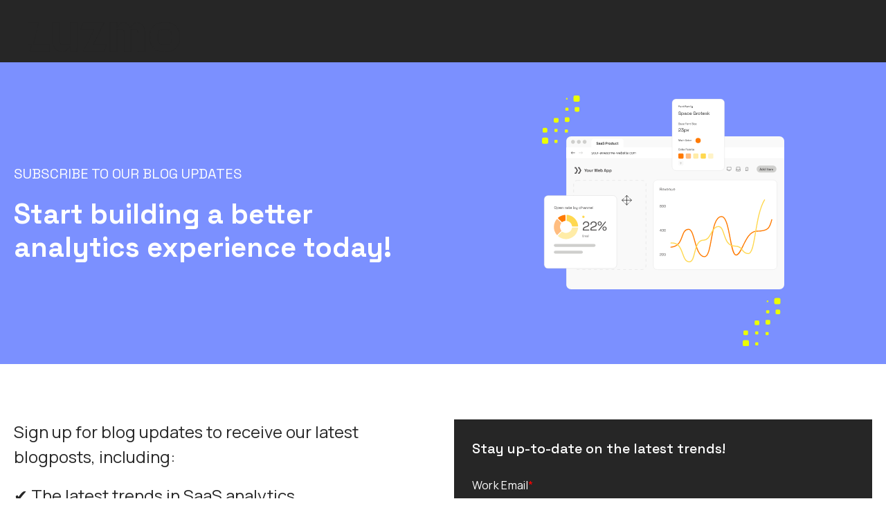

--- FILE ---
content_type: text/html; charset=UTF-8
request_url: https://insights.luzmo.com/newsletter
body_size: 4651
content:
<!doctype html><html lang="en"><head>
    <meta charset="utf-8">

    <link rel="shortcut icon" href="https://insights.luzmo.com/hubfs/favicon%20(1).png">
   
    
      <title>Join our newsletter: Learn about Customer Analytics Experience! </title>
      <meta name="description" content="Subscribe to Luzmo's newsletter to learn about the latest in Customer Analytics Experience, new tips and tricks, product updates, event invites and more!">
    
    
    
    
    
    
    
        
    
    
    

    
   

    

    
    
     <meta name="viewport" content="width=device-width, initial-scale=1">

    
    <meta property="og:description" content="Subscribe to Luzmo's newsletter to learn about the latest in Customer Analytics Experience, new tips and tricks, product updates, event invites and more!">
    <meta property="og:title" content="Join our newsletter: Learn about Customer Analytics Experience!">
    <meta name="twitter:description" content="Subscribe to Luzmo's newsletter to learn about the latest in Customer Analytics Experience, new tips and tricks, product updates, event invites and more!">
    <meta name="twitter:title" content="Join our newsletter: Learn about Customer Analytics Experience!">

    

    
    <style>
a.cta_button{-moz-box-sizing:content-box !important;-webkit-box-sizing:content-box !important;box-sizing:content-box !important;vertical-align:middle}.hs-breadcrumb-menu{list-style-type:none;margin:0px 0px 0px 0px;padding:0px 0px 0px 0px}.hs-breadcrumb-menu-item{float:left;padding:10px 0px 10px 10px}.hs-breadcrumb-menu-divider:before{content:'›';padding-left:10px}.hs-featured-image-link{border:0}.hs-featured-image{float:right;margin:0 0 20px 20px;max-width:50%}@media (max-width: 568px){.hs-featured-image{float:none;margin:0;width:100%;max-width:100%}}.hs-screen-reader-text{clip:rect(1px, 1px, 1px, 1px);height:1px;overflow:hidden;position:absolute !important;width:1px}
</style>

<link rel="stylesheet" href="https://insights.luzmo.com/hubfs/hub_generated/template_assets/1/68600158746/1741844858334/template_lp.min.css">
<link rel="stylesheet" href="https://insights.luzmo.com/hubfs/hub_generated/template_assets/1/68661373516/1741844880270/template_child.css">
<link rel="stylesheet" href="https://insights.luzmo.com/hubfs/hub_generated/module_assets/1/68601982642/1741872030494/module_section-mobile-background-color.min.css">
<style>
  @font-face {
    font-family: "Ubuntu";
    font-weight: 700;
    font-style: normal;
    font-display: swap;
    src: url("/_hcms/googlefonts/Ubuntu/700.woff2") format("woff2"), url("/_hcms/googlefonts/Ubuntu/700.woff") format("woff");
  }
  @font-face {
    font-family: "Ubuntu";
    font-weight: 500;
    font-style: normal;
    font-display: swap;
    src: url("/_hcms/googlefonts/Ubuntu/500.woff2") format("woff2"), url("/_hcms/googlefonts/Ubuntu/500.woff") format("woff");
  }
  @font-face {
    font-family: "Ubuntu";
    font-weight: 400;
    font-style: normal;
    font-display: swap;
    src: url("/_hcms/googlefonts/Ubuntu/regular.woff2") format("woff2"), url("/_hcms/googlefonts/Ubuntu/regular.woff") format("woff");
  }
  @font-face {
    font-family: "Ubuntu";
    font-weight: 700;
    font-style: normal;
    font-display: swap;
    src: url("/_hcms/googlefonts/Ubuntu/700.woff2") format("woff2"), url("/_hcms/googlefonts/Ubuntu/700.woff") format("woff");
  }
  @font-face {
    font-family: "Poppins";
    font-weight: 600;
    font-style: normal;
    font-display: swap;
    src: url("/_hcms/googlefonts/Poppins/600.woff2") format("woff2"), url("/_hcms/googlefonts/Poppins/600.woff") format("woff");
  }
  @font-face {
    font-family: "Poppins";
    font-weight: 400;
    font-style: normal;
    font-display: swap;
    src: url("/_hcms/googlefonts/Poppins/regular.woff2") format("woff2"), url("/_hcms/googlefonts/Poppins/regular.woff") format("woff");
  }
  @font-face {
    font-family: "Poppins";
    font-weight: 700;
    font-style: normal;
    font-display: swap;
    src: url("/_hcms/googlefonts/Poppins/700.woff2") format("woff2"), url("/_hcms/googlefonts/Poppins/700.woff") format("woff");
  }
  @font-face {
    font-family: "Manrope";
    font-weight: 400;
    font-style: normal;
    font-display: swap;
    src: url("/_hcms/googlefonts/Manrope/regular.woff2") format("woff2"), url("/_hcms/googlefonts/Manrope/regular.woff") format("woff");
  }
  @font-face {
    font-family: "Manrope";
    font-weight: 700;
    font-style: normal;
    font-display: swap;
    src: url("/_hcms/googlefonts/Manrope/700.woff2") format("woff2"), url("/_hcms/googlefonts/Manrope/700.woff") format("woff");
  }
  @font-face {
    font-family: "Lora";
    font-weight: 400;
    font-style: normal;
    font-display: swap;
    src: url("/_hcms/googlefonts/Lora/regular.woff2") format("woff2"), url("/_hcms/googlefonts/Lora/regular.woff") format("woff");
  }
  @font-face {
    font-family: "Lora";
    font-weight: 700;
    font-style: normal;
    font-display: swap;
    src: url("/_hcms/googlefonts/Lora/700.woff2") format("woff2"), url("/_hcms/googlefonts/Lora/700.woff") format("woff");
  }
  @font-face {
    font-family: "Lora";
    font-weight: 700;
    font-style: normal;
    font-display: swap;
    src: url("/_hcms/googlefonts/Lora/700.woff2") format("woff2"), url("/_hcms/googlefonts/Lora/700.woff") format("woff");
  }
  @font-face {
    font-family: "Space Grotesk";
    font-weight: 700;
    font-style: normal;
    font-display: swap;
    src: url("/_hcms/googlefonts/Space_Grotesk/700.woff2") format("woff2"), url("/_hcms/googlefonts/Space_Grotesk/700.woff") format("woff");
  }
  @font-face {
    font-family: "Space Grotesk";
    font-weight: 500;
    font-style: normal;
    font-display: swap;
    src: url("/_hcms/googlefonts/Space_Grotesk/500.woff2") format("woff2"), url("/_hcms/googlefonts/Space_Grotesk/500.woff") format("woff");
  }
  @font-face {
    font-family: "Space Grotesk";
    font-weight: 400;
    font-style: normal;
    font-display: swap;
    src: url("/_hcms/googlefonts/Space_Grotesk/regular.woff2") format("woff2"), url("/_hcms/googlefonts/Space_Grotesk/regular.woff") format("woff");
  }
  @font-face {
    font-family: "Space Grotesk";
    font-weight: 700;
    font-style: normal;
    font-display: swap;
    src: url("/_hcms/googlefonts/Space_Grotesk/700.woff2") format("woff2"), url("/_hcms/googlefonts/Space_Grotesk/700.woff") format("woff");
  }
</style>

<!-- Editor Styles -->
<style id="hs_editor_style" type="text/css">
#hs_cos_wrapper_dnd_area-module-14 input[type="submit"] { background-color: #EBff00 !important; background-image: none !important; color: #262626 !important }
#hs_cos_wrapper_dnd_area-module-14 .hs-button { background-color: #EBff00 !important; background-image: none !important; color: #262626 !important }
#hs_cos_wrapper_dnd_area-module-14 input[type="submit"] { background-color: #EBff00 !important; background-image: none !important; color: #262626 !important }
#hs_cos_wrapper_dnd_area-module-14 .hs-button { background-color: #EBff00 !important; background-image: none !important; color: #262626 !important }
.widget_1648729797554-flexbox-positioning {
  display: -ms-flexbox !important;
  -ms-flex-direction: column !important;
  -ms-flex-align: center !important;
  -ms-flex-pack: start;
  display: flex !important;
  flex-direction: column !important;
  align-items: center !important;
  justify-content: flex-start;
}
.widget_1648729797554-flexbox-positioning > div {
  max-width: 100%;
  flex-shrink: 0 !important;
}
/* HubSpot Non-stacked Media Query Styles */
@media (min-width:768px) {
  .dnd_area-column-2-row-1-vertical-alignment > .row-fluid {
    display: -ms-flexbox !important;
    -ms-flex-direction: row;
    display: flex !important;
    flex-direction: row;
  }
  .cell_16487297977812-vertical-alignment {
    display: -ms-flexbox !important;
    -ms-flex-direction: column !important;
    -ms-flex-pack: center !important;
    display: flex !important;
    flex-direction: column !important;
    justify-content: center !important;
  }
  .cell_16487297977812-vertical-alignment > div {
    flex-shrink: 0 !important;
  }
  .cell_1648729797780-vertical-alignment {
    display: -ms-flexbox !important;
    -ms-flex-direction: column !important;
    -ms-flex-pack: center !important;
    display: flex !important;
    flex-direction: column !important;
    justify-content: center !important;
  }
  .cell_1648729797780-vertical-alignment > div {
    flex-shrink: 0 !important;
  }
}
/* HubSpot Styles (default) */
.dnd_area-row-0-padding {
  padding-top: 20px !important;
  padding-bottom: 20px !important;
}
.dnd_area-row-0-background-layers {
  background-image: linear-gradient(rgba(123, 144, 255, 1), rgba(123, 144, 255, 1)) !important;
  background-position: left top !important;
  background-size: auto !important;
  background-repeat: no-repeat !important;
}
.dnd_area-column-12-padding {
  padding-top: 30px !important;
  padding-bottom: 30px !important;
  padding-left: 26px !important;
  padding-right: 26px !important;
}
.dnd_area-column-12-background-layers {
  background-image: linear-gradient(rgba(38, 38, 38, 1), rgba(38, 38, 38, 1)) !important;
  background-position: left top !important;
  background-size: auto !important;
  background-repeat: no-repeat !important;
}
</style>
    

    
<!--  Added by GoogleTagManager integration -->
<script>
var _hsp = window._hsp = window._hsp || [];
window.dataLayer = window.dataLayer || [];
function gtag(){dataLayer.push(arguments);}

var useGoogleConsentModeV2 = true;
var waitForUpdateMillis = 1000;



var hsLoadGtm = function loadGtm() {
    if(window._hsGtmLoadOnce) {
      return;
    }

    if (useGoogleConsentModeV2) {

      gtag('set','developer_id.dZTQ1Zm',true);

      gtag('consent', 'default', {
      'ad_storage': 'denied',
      'analytics_storage': 'denied',
      'ad_user_data': 'denied',
      'ad_personalization': 'denied',
      'wait_for_update': waitForUpdateMillis
      });

      _hsp.push(['useGoogleConsentModeV2'])
    }

    (function(w,d,s,l,i){w[l]=w[l]||[];w[l].push({'gtm.start':
    new Date().getTime(),event:'gtm.js'});var f=d.getElementsByTagName(s)[0],
    j=d.createElement(s),dl=l!='dataLayer'?'&l='+l:'';j.async=true;j.src=
    'https://www.googletagmanager.com/gtm.js?id='+i+dl;f.parentNode.insertBefore(j,f);
    })(window,document,'script','dataLayer','GTM-P47F77N');

    window._hsGtmLoadOnce = true;
};

_hsp.push(['addPrivacyConsentListener', function(consent){
  if(consent.allowed || (consent.categories && consent.categories.analytics)){
    hsLoadGtm();
  }
}]);

</script>

<!-- /Added by GoogleTagManager integration -->

    <link rel="canonical" href="https://insights.luzmo.com/newsletter">

<meta name="robots" content="noindex, nofollow">
<meta property="og:image" content="https://insights.luzmo.com/hubfs/LP%20card%20(2).png">
<meta property="og:image:width" content="1200">
<meta property="og:image:height" content="628">
<meta property="og:image:alt" content="Luzmo - Turn Data To Impact">
<meta name="twitter:image" content="https://insights.luzmo.com/hubfs/LP%20card%20(2).png">
<meta name="twitter:image:alt" content="Luzmo - Turn Data To Impact">

<meta property="og:url" content="https://insights.luzmo.com/newsletter">
<meta name="twitter:card" content="summary_large_image">
<meta http-equiv="content-language" content="en">






    
    
        
    
   
  <meta name="generator" content="HubSpot"></head>
  <body class="body-header__scroll">
<!--  Added by GoogleTagManager integration -->
<noscript><iframe src="https://www.googletagmanager.com/ns.html?id=GTM-P47F77N" height="0" width="0" style="display:none;visibility:hidden"></iframe></noscript>

<!-- /Added by GoogleTagManager integration -->
 
    <div class="body-wrapper   hs-content-id-69910783792 hs-landing-page hs-page ">
      
  <div data-global-resource-path="essential-for-cumul/templates/partials/header-no-navigation.html"><header class="header header--no-navigation">
  <div class="header__container content-wrapper">
    <div class="header__logo">
      <div id="hs_cos_wrapper_site_logo" class="hs_cos_wrapper hs_cos_wrapper_widget hs_cos_wrapper_type_module widget-type-logo" style="" data-hs-cos-general-type="widget" data-hs-cos-type="module">
  






















  <span id="hs_cos_wrapper_site_logo_hs_logo_widget" class="hs_cos_wrapper hs_cos_wrapper_widget hs_cos_wrapper_type_logo" style="" data-hs-cos-general-type="widget" data-hs-cos-type="logo"><a href="https://www.luzmo.com" id="hs-link-site_logo_hs_logo_widget" style="border-width:0px;border:0px;"><img src="https://insights.luzmo.com/hs-fs/hubfs/SIZE=Large-1%20(1).png?width=330&amp;height=64&amp;name=SIZE=Large-1%20(1).png" class="hs-image-widget " height="64" style="height: auto;width:330px;border-width:0px;border:0px;" width="330" alt="" title="" srcset="https://insights.luzmo.com/hs-fs/hubfs/SIZE=Large-1%20(1).png?width=165&amp;height=32&amp;name=SIZE=Large-1%20(1).png 165w, https://insights.luzmo.com/hs-fs/hubfs/SIZE=Large-1%20(1).png?width=330&amp;height=64&amp;name=SIZE=Large-1%20(1).png 330w, https://insights.luzmo.com/hs-fs/hubfs/SIZE=Large-1%20(1).png?width=495&amp;height=96&amp;name=SIZE=Large-1%20(1).png 495w, https://insights.luzmo.com/hs-fs/hubfs/SIZE=Large-1%20(1).png?width=660&amp;height=128&amp;name=SIZE=Large-1%20(1).png 660w, https://insights.luzmo.com/hs-fs/hubfs/SIZE=Large-1%20(1).png?width=825&amp;height=160&amp;name=SIZE=Large-1%20(1).png 825w, https://insights.luzmo.com/hs-fs/hubfs/SIZE=Large-1%20(1).png?width=990&amp;height=192&amp;name=SIZE=Large-1%20(1).png 990w" sizes="(max-width: 330px) 100vw, 330px"></a></span>
</div>
    </div>
  </div>
</header></div>


      
<main cid="main-content" lass="body-container-wrapper">

<div class="container-fluid body-container body-container__lp2">
<div class="row-fluid-wrapper">
<div class="row-fluid">
<div class="span12 widget-span widget-type-cell " style="" data-widget-type="cell" data-x="0" data-w="12">

<div class="row-fluid-wrapper row-depth-1 row-number-1 dnd_area-row-0-background-color dnd_area-row-0-background-layers dnd-section dnd_area-row-0-padding">
<div class="row-fluid ">
<div class="span12 widget-span widget-type-cell dnd-column" style="" data-widget-type="cell" data-x="0" data-w="12">

<div class="row-fluid-wrapper row-depth-1 row-number-2 dnd-row">
<div class="row-fluid ">
<div class="span12 widget-span widget-type-cell dnd-column" style="" data-widget-type="cell" data-x="0" data-w="12">

<div class="row-fluid-wrapper row-depth-1 row-number-3 dnd-row">
<div class="row-fluid ">
<div class="span12 widget-span widget-type-custom_widget dnd-module" style="" data-widget-type="custom_widget" data-x="0" data-w="12">
<div id="hs_cos_wrapper_dnd_area-module-3" class="hs_cos_wrapper hs_cos_wrapper_widget hs_cos_wrapper_type_module" style="" data-hs-cos-general-type="widget" data-hs-cos-type="module"><div class="custom-bg-for-mobile" data-bgcolor="rgba(4, 134, 231, 1.0)"></div></div>

</div><!--end widget-span -->
</div><!--end row-->
</div><!--end row-wrapper -->

<div class="row-fluid-wrapper row-depth-1 row-number-4 dnd-row dnd_area-column-2-row-1-vertical-alignment">
<div class="row-fluid ">
<div class="span6 widget-span widget-type-cell cell_1648729797780-vertical-alignment dnd-column" style="" data-widget-type="cell" data-x="0" data-w="6">

<div class="row-fluid-wrapper row-depth-2 row-number-1 dnd-row">
<div class="row-fluid ">
<div class="span12 widget-span widget-type-custom_widget dnd-module" style="" data-widget-type="custom_widget" data-x="0" data-w="12">
<div id="hs_cos_wrapper_dnd_area-module-4" class="hs_cos_wrapper hs_cos_wrapper_widget hs_cos_wrapper_type_module widget-type-rich_text widget-type-rich_text" style="" data-hs-cos-general-type="widget" data-hs-cos-type="module"><span id="hs_cos_wrapper_dnd_area-module-4_" class="hs_cos_wrapper hs_cos_wrapper_widget hs_cos_wrapper_type_rich_text" style="" data-hs-cos-general-type="widget" data-hs-cos-type="rich_text"><h6 style="color: #fff;">subscribe to our BLOG UPDATES</h6>
<h1 style="color: #fff;">Start building a better analytics experience today!</h1></span></div>

</div><!--end widget-span -->
</div><!--end row-->
</div><!--end row-wrapper -->

</div><!--end widget-span -->
<div class="span6 widget-span widget-type-cell cell_16487297977812-vertical-alignment dnd-column" style="" data-widget-type="cell" data-x="6" data-w="6">

<div class="row-fluid-wrapper row-depth-2 row-number-2 dnd-row">
<div class="row-fluid ">
<div class="span12 widget-span widget-type-custom_widget widget_1648729797554-flexbox-positioning dnd-module" style="" data-widget-type="custom_widget" data-x="0" data-w="12">
<div id="hs_cos_wrapper_widget_1648729797554" class="hs_cos_wrapper hs_cos_wrapper_widget hs_cos_wrapper_type_module widget-type-linked_image" style="" data-hs-cos-general-type="widget" data-hs-cos-type="module">
    






  



<span id="hs_cos_wrapper_widget_1648729797554_" class="hs_cos_wrapper hs_cos_wrapper_widget hs_cos_wrapper_type_linked_image" style="" data-hs-cos-general-type="widget" data-hs-cos-type="linked_image"><img src="https://insights.luzmo.com/hubfs/Luzmo_Embedded_Analytics_Header_3.svg" class="hs-image-widget " style="width:350px;border-width:0px;border:0px;" width="350" alt="Luzmo_Embedded_Analytics_Header_3" title="Luzmo_Embedded_Analytics_Header_3"></span></div>

</div><!--end widget-span -->
</div><!--end row-->
</div><!--end row-wrapper -->

</div><!--end widget-span -->
</div><!--end row-->
</div><!--end row-wrapper -->

</div><!--end widget-span -->
</div><!--end row-->
</div><!--end row-wrapper -->

</div><!--end widget-span -->
</div><!--end row-->
</div><!--end row-wrapper -->

<div class="row-fluid-wrapper row-depth-1 row-number-1 dnd-section">
<div class="row-fluid ">
<div class="span12 widget-span widget-type-cell dnd-column" style="" data-widget-type="cell" data-x="0" data-w="12">

<div class="row-fluid-wrapper row-depth-1 row-number-2 dnd-row">
<div class="row-fluid ">
<div class="span6 widget-span widget-type-cell dnd-column" style="" data-widget-type="cell" data-x="0" data-w="6">

<div class="row-fluid-wrapper row-depth-1 row-number-3 dnd-row">
<div class="row-fluid ">
<div class="span12 widget-span widget-type-custom_widget dnd-module" style="" data-widget-type="custom_widget" data-x="0" data-w="12">
<div id="hs_cos_wrapper_dnd_area-module-11" class="hs_cos_wrapper hs_cos_wrapper_widget hs_cos_wrapper_type_module widget-type-rich_text widget-type-rich_text" style="" data-hs-cos-general-type="widget" data-hs-cos-type="module"><span id="hs_cos_wrapper_dnd_area-module-11_" class="hs_cos_wrapper hs_cos_wrapper_widget hs_cos_wrapper_type_rich_text" style="" data-hs-cos-general-type="widget" data-hs-cos-type="rich_text"><div>
<div>
<div>
<p style="font-size: 24px;"><span style="color: #262626;">Sign up for blog updates to receive our latest blogposts, including:</span></p>
</div>
</div>
</div>
<div>
<p style="font-size: 24px;"><span style="color: #262626;">✔️ The latest trends in SaaS analytics</span></p>
<p style="font-size: 24px;"><span style="color: #262626;">✔️ Dashboard UX tips and tricks</span></p>
<p style="font-size: 24px;"><span style="color: #262626;">✔️ Data engineering guides</span></p>
<p style="font-size: 24px;"><span style="color: #262626;">✔️ Analytics and AI tutorials</span></p>
<p style="font-size: 24px;"><span style="color: #262626;">✔️ and much more!</span></p>
</div></span></div>

</div><!--end widget-span -->
</div><!--end row-->
</div><!--end row-wrapper -->

</div><!--end widget-span -->
<div class="span6 widget-span widget-type-cell dnd_area-column-12-padding dnd_area-column-12-background-layers dnd_area-column-12-background-color dnd-column" style="" data-widget-type="cell" data-x="6" data-w="6">

<div class="row-fluid-wrapper row-depth-1 row-number-4 dnd-row">
<div class="row-fluid ">
<div class="span12 widget-span widget-type-custom_widget dnd-module" style="" data-widget-type="custom_widget" data-x="0" data-w="12">
<div id="hs_cos_wrapper_dnd_area-module-13" class="hs_cos_wrapper hs_cos_wrapper_widget hs_cos_wrapper_type_module widget-type-rich_text widget-type-rich_text" style="" data-hs-cos-general-type="widget" data-hs-cos-type="module"><span id="hs_cos_wrapper_dnd_area-module-13_" class="hs_cos_wrapper hs_cos_wrapper_widget hs_cos_wrapper_type_rich_text" style="" data-hs-cos-general-type="widget" data-hs-cos-type="rich_text"><h3><span style="color: #ffffff;">Stay up-to-date on the latest trends!</span></h3></span></div>

</div><!--end widget-span -->
</div><!--end row-->
</div><!--end row-wrapper -->

<div class="row-fluid-wrapper row-depth-1 row-number-5 dnd-row">
<div class="row-fluid ">
<div class="span12 widget-span widget-type-custom_widget dnd-module" style="" data-widget-type="custom_widget" data-x="0" data-w="12">
<div id="hs_cos_wrapper_dnd_area-module-14" class="hs_cos_wrapper hs_cos_wrapper_widget hs_cos_wrapper_type_module widget-type-form widget-type-form" style="" data-hs-cos-general-type="widget" data-hs-cos-type="module">


	



	<span id="hs_cos_wrapper_dnd_area-module-14_" class="hs_cos_wrapper hs_cos_wrapper_widget hs_cos_wrapper_type_form" style="" data-hs-cos-general-type="widget" data-hs-cos-type="form">
<div id="hs_form_target_dnd_area-module-14"></div>








</span>
</div>

</div><!--end widget-span -->
</div><!--end row-->
</div><!--end row-wrapper -->

</div><!--end widget-span -->
</div><!--end row-->
</div><!--end row-wrapper -->

</div><!--end widget-span -->
</div><!--end row-->
</div><!--end row-wrapper -->

</div><!--end widget-span -->
</div>
</div>
</div>
</main>


      
  <div data-global-resource-path="essential-for-cumul/templates/partials/footer-no-navigation.html"><footer class="footer footer-landing">
  <div class="footer__container ">
  
    <div class="footer__bottom--copyright">
      <div id="hs_cos_wrapper_footer_copyright_text" class="hs_cos_wrapper hs_cos_wrapper_widget hs_cos_wrapper_type_module widget-type-rich_text" style="" data-hs-cos-general-type="widget" data-hs-cos-type="module"><span id="hs_cos_wrapper_footer_copyright_text_" class="hs_cos_wrapper hs_cos_wrapper_widget hs_cos_wrapper_type_rich_text" style="" data-hs-cos-general-type="widget" data-hs-cos-type="rich_text"><p>© Luzmo NV 2025. All rights reserved. <a href="https://www.luzmo.com/information-pages/terms-of-use" rel="noopener">Terms of use</a> | <a href="https://www.luzmo.com/information-pages/privacy-policy" rel="noopener">Privacy Statement</a> | <a href="https://www.luzmo.com/information-pages/cookie-policy" rel="noopener">Cookies</a></p></span></div>
      
 
    </div>
   </div>
</footer></div>

    </div>
    
<!-- HubSpot performance collection script -->
<script defer src="/hs/hsstatic/content-cwv-embed/static-1.1293/embed.js"></script>
<script src="https://insights.luzmo.com/hubfs/hub_generated/template_assets/1/68601078678/1741844881864/template_main.min.js"></script>
<script>
var hsVars = hsVars || {}; hsVars['language'] = 'en';
</script>

<script src="/hs/hsstatic/cos-i18n/static-1.53/bundles/project.js"></script>
<script src="https://insights.luzmo.com/hubfs/hub_generated/module_assets/1/68601982642/1741872030494/module_section-mobile-background-color.min.js"></script>

    <!--[if lte IE 8]>
    <script charset="utf-8" src="https://js.hsforms.net/forms/v2-legacy.js"></script>
    <![endif]-->

<script data-hs-allowed="true" src="/_hcms/forms/v2.js"></script>

    <script data-hs-allowed="true">
        var options = {
            portalId: '14550686',
            formId: '12f307a5-4fdb-4eda-ab8a-eee6d7af282c',
            formInstanceId: '3102',
            
            pageId: '69910783792',
            
            region: 'na1',
            
            
            
            
            pageName: "Join our newsletter: Learn about Customer Analytics Experience!",
            
            
            
            inlineMessage: "<p><span style=\"color: #ffffff;\">Thanks for subscribing to our newsletter!<\/span><\/p>",
            
            
            rawInlineMessage: "<p><span style=\"color: #ffffff;\">Thanks for subscribing to our newsletter!<\/span><\/p>",
            
            
            hsFormKey: "84e912c527675822d905ce54df7243a6",
            
            
            css: '',
            target: '#hs_form_target_dnd_area-module-14',
            
            
            
            
            
            
            
            contentType: "landing-page",
            
            
            
            formsBaseUrl: '/_hcms/forms/',
            
            
            
            formData: {
                cssClass: 'hs-form stacked hs-custom-form'
            }
        };

        options.getExtraMetaDataBeforeSubmit = function() {
            var metadata = {};
            

            if (hbspt.targetedContentMetadata) {
                var count = hbspt.targetedContentMetadata.length;
                var targetedContentData = [];
                for (var i = 0; i < count; i++) {
                    var tc = hbspt.targetedContentMetadata[i];
                     if ( tc.length !== 3) {
                        continue;
                     }
                     targetedContentData.push({
                        definitionId: tc[0],
                        criterionId: tc[1],
                        smartTypeId: tc[2]
                     });
                }
                metadata["targetedContentMetadata"] = JSON.stringify(targetedContentData);
            }

            return metadata;
        };

        hbspt.forms.create(options);
    </script>


<!-- Start of HubSpot Analytics Code -->
<script defer type="text/javascript">
var _hsq = _hsq || [];
_hsq.push(["setContentType", "landing-page"]);
_hsq.push(["setCanonicalUrl", "https:\/\/insights.luzmo.com\/newsletter"]);
_hsq.push(["setPageId", "69910783792"]);
_hsq.push(["setContentMetadata", {
    "contentPageId": 69910783792,
    "legacyPageId": "69910783792",
    "contentFolderId": 101379327554,
    "contentGroupId": null,
    "abTestId": null,
    "languageVariantId": 69910783792,
    "languageCode": "en",
    
    
}]);
</script>

<script defer type="text/javascript" id="hs-script-loader" async src="/hs/scriptloader/14550686.js"></script>
<!-- End of HubSpot Analytics Code -->


<script defer type="text/javascript">
var hsVars = {
    render_id: "f732a3a2-89c7-4581-86df-7e0ddcc27fc7",
    ticks: 1763746628289,
    page_id: 69910783792,
    
    content_group_id: 0,
    portal_id: 14550686,
    app_hs_base_url: "https://app.hubspot.com",
    cp_hs_base_url: "https://cp.hubspot.com",
    language: "en",
    analytics_page_type: "landing-page",
    scp_content_type: "",
    
    analytics_page_id: "69910783792",
    category_id: 1,
    folder_id: 101379327554,
    is_hubspot_user: false
}
</script>


<script defer src="/hs/hsstatic/HubspotToolsMenu/static-1.432/js/index.js"></script>




    
    
    
  
</body></html>

--- FILE ---
content_type: text/css
request_url: https://insights.luzmo.com/hubfs/hub_generated/template_assets/1/68600158746/1741844858334/template_lp.min.css
body_size: 10499
content:
.modal{display:none}.modal__overlay{background-color:#000;bottom:0;left:0;opacity:0;position:fixed;right:0;top:0;transition:opacity .2s;-webkit-user-select:none;-moz-user-select:none;-ms-user-select:none;user-select:none;width:100%;will-change:opacity;z-index:200}.modal__header{align-items:center;border-bottom:1px solid #ddd;display:flex;justify-content:space-between;padding:1.5rem}.modal__close{background-color:transparent;background-image:url("data:image/svg+xml;charset=utf-8,%3Csvg xmlns='http://www.w3.org/2000/svg' width='15' height='16'%3E%3Cg fill='none' fill-rule='evenodd' stroke='%23000'%3E%3Cpath d='m0 1 15 13.818M0 15.297 15 .521'/%3E%3C/g%3E%3C/svg%3E");border:none;cursor:pointer;height:15px;margin:0;padding:0;width:15px}.modal__wrapper{-webkit-overflow-scrolling:touch;background-color:#fff;border-radius:5px;box-shadow:0 2px 6px #777;display:flex;flex-direction:column;margin:20px;max-height:80vh;max-width:540px;opacity:0;overflow:auto;-webkit-transform:translateY(5%);transform:translateY(5%);transition:transform .2s,opacity .2s;width:100%;will-change:transform;z-index:9999}.modal__content{flex-grow:1;height:100%;overflow-x:hidden;overflow-y:auto;padding:1.5rem;position:relative}.modal.is-active{align-items:center;bottom:0;display:flex;justify-content:center;left:0;position:fixed;right:0;top:0;z-index:9999}.modal.is-visible .modal__wrapper{opacity:1;-webkit-transform:translateY(0);transform:translateY(0)}.modal.is-visible .modal__overlay{opacity:.5}*,:after,:before{box-sizing:border-box}
/*! normalize.css v8.0.1 | MIT License | github.com/necolas/normalize.css */html{-webkit-text-size-adjust:100%;line-height:1.15}body{margin:0}main{display:block}h1{font-size:2em;margin:.67em 0}hr{box-sizing:content-box;height:0;overflow:visible}pre{font-family:monospace,monospace;font-size:1em}a{background-color:transparent}abbr[title]{border-bottom:none;text-decoration:underline;text-decoration:underline dotted}b,strong{font-weight:bolder}code,kbd,samp{font-family:monospace,monospace;font-size:1em}small{font-size:80%}img{border-style:none}button,input,optgroup,select,textarea{font-family:inherit;font-size:100%;line-height:1.15;margin:0}button,input{overflow:visible}button,select{text-transform:none}[type=button],[type=reset],[type=submit],button{-webkit-appearance:button}[type=button]::-moz-focus-inner,[type=reset]::-moz-focus-inner,[type=submit]::-moz-focus-inner,button::-moz-focus-inner{border-style:none;padding:0}[type=button]:-moz-focusring,[type=reset]:-moz-focusring,[type=submit]:-moz-focusring,button:-moz-focusring{outline:1px dotted ButtonText}fieldset{padding:.35em .75em .625em}legend{box-sizing:border-box;color:inherit;display:table;max-width:100%;padding:0;white-space:normal}progress{vertical-align:baseline}textarea{overflow:auto}[type=checkbox],[type=radio]{box-sizing:border-box;padding:0}[type=number]::-webkit-inner-spin-button,[type=number]::-webkit-outer-spin-button{height:auto}[type=search]{-webkit-appearance:textfield;outline-offset:-2px}[type=search]::-webkit-search-decoration{-webkit-appearance:none}::-webkit-file-upload-button{-webkit-appearance:button;font:inherit}details{display:block}summary{display:list-item}[hidden],template{display:none}.row-fluid{*zoom:1;width:100%}.row-fluid:after,.row-fluid:before{content:"";display:table}.row-fluid:after{clear:both}.row-fluid [class*=span]{-webkit-box-sizing:border-box;-moz-box-sizing:border-box;-ms-box-sizing:border-box;box-sizing:border-box;display:block;float:left;margin-left:2.127659574%;*margin-left:2.0744680846382977%;min-height:28px;width:100%}.row-fluid [class*=span]:first-child{margin-left:0}.row-fluid .span12{width:99.99999998999999%;*width:99.94680850063828%}.row-fluid .span11{width:91.489361693%;*width:91.4361702036383%}.row-fluid .span10{width:82.97872339599999%;*width:82.92553190663828%}.row-fluid .span9{width:74.468085099%;*width:74.4148936096383%}.row-fluid .span8{width:65.95744680199999%;*width:65.90425531263828%}.row-fluid .span7{width:57.446808505%;*width:57.3936170156383%}.row-fluid .span6{width:48.93617020799999%;*width:48.88297871863829%}.row-fluid .span5{width:40.425531911%;*width:40.3723404216383%}.row-fluid .span4{width:31.914893614%;*width:31.8617021246383%}.row-fluid .span3{width:23.404255317%;*width:23.3510638276383%}.row-fluid .span2{width:14.89361702%;*width:14.8404255306383%}.row-fluid .span1{width:6.382978723%;*width:6.329787233638298%}.container-fluid{*zoom:1}.container-fluid:after,.container-fluid:before{content:"";display:table}.container-fluid:after{clear:both}@media (max-width:767px){.row-fluid{width:100%}.row-fluid [class*=span]{display:block;float:none;margin-left:0;width:auto}}@media (min-width:768px) and (max-width:1139px){.row-fluid{*zoom:1;width:100%}.row-fluid:after,.row-fluid:before{content:"";display:table}.row-fluid:after{clear:both}.row-fluid [class*=span]{-webkit-box-sizing:border-box;-moz-box-sizing:border-box;-ms-box-sizing:border-box;box-sizing:border-box;display:block;float:left;margin-left:2.762430939%;*margin-left:2.709239449638298%;min-height:28px;width:100%}.row-fluid [class*=span]:first-child{margin-left:0}.row-fluid .span12{width:99.999999993%;*width:99.9468085036383%}.row-fluid .span11{width:91.436464082%;*width:91.38327259263829%}.row-fluid .span10{width:82.87292817100001%;*width:82.8197366816383%}.row-fluid .span9{width:74.30939226%;*width:74.25620077063829%}.row-fluid .span8{width:65.74585634900001%;*width:65.6926648596383%}.row-fluid .span7{width:57.182320438000005%;*width:57.129128948638304%}.row-fluid .span6{width:48.618784527%;*width:48.5655930376383%}.row-fluid .span5{width:40.055248616%;*width:40.0020571266383%}.row-fluid .span4{width:31.491712705%;*width:31.4385212156383%}.row-fluid .span3{width:22.928176794%;*width:22.874985304638297%}.row-fluid .span2{width:14.364640883%;*width:14.311449393638298%}.row-fluid .span1{width:5.801104972%;*width:5.747913482638298%}}@media (min-width:1280px){.row-fluid{*zoom:1;width:100%}.row-fluid:after,.row-fluid:before{content:"";display:table}.row-fluid:after{clear:both}.row-fluid [class*=span]{-webkit-box-sizing:border-box;-moz-box-sizing:border-box;-ms-box-sizing:border-box;box-sizing:border-box;display:block;float:left;margin-left:2.564102564%;*margin-left:2.510911074638298%;min-height:28px;width:100%}.row-fluid [class*=span]:first-child{margin-left:0}.row-fluid .span12{width:100%;*width:99.94680851063829%}.row-fluid .span11{width:91.45299145300001%;*width:91.3997999636383%}.row-fluid .span10{width:82.905982906%;*width:82.8527914166383%}.row-fluid .span9{width:74.358974359%;*width:74.30578286963829%}.row-fluid .span8{width:65.81196581200001%;*width:65.7587743226383%}.row-fluid .span7{width:57.264957265%;*width:57.2117657756383%}.row-fluid .span6{width:48.717948718%;*width:48.6647572286383%}.row-fluid .span5{width:40.170940171000005%;*width:40.117748681638304%}.row-fluid .span4{width:31.623931624%;*width:31.5707401346383%}.row-fluid .span3{width:23.076923077%;*width:23.0237315876383%}.row-fluid .span2{width:14.529914530000001%;*width:14.4767230406383%}.row-fluid .span1{width:5.982905983%;*width:5.929714493638298%}}.clearfix{*zoom:1}.clearfix:after,.clearfix:before{content:"";display:table}.clearfix:after{clear:both}.hide{display:none}.show{display:block}.hidden,.invisible{visibility:hidden}.hidden{display:none}.hidden-desktop,.visible-phone,.visible-tablet{display:none!important}@media (max-width:767px){.visible-phone{display:inherit!important}.hidden-phone{display:none!important}.hidden-desktop{display:inherit!important}.visible-desktop{display:none!important}}@media (min-width:768px) and (max-width:1139px){.visible-tablet{display:inherit!important}.hidden-tablet{display:none!important}.hidden-desktop{display:inherit!important}.visible-desktop{display:none!important}}.content-wrapper{margin:0 auto;max-width:1240px;max-width:1256px;padding:0 20px}@media screen and (min-width:1380px){.content-wrapper{padding:0}}.content-wrapper--vertical-spacing,.dnd-section{padding:40px 20px}.dnd-section>.row-fluid{margin:0 auto;max-width:1200px;max-width:1256px}.dnd-section .dnd-column{padding:0}@media (min-width:768px){.dnd-section{padding-bottom:60px;padding-top:60px}}@media (min-width:1025px){.dnd-section{padding-bottom:80px;padding-top:80px}}@media (max-width:767px){.dnd-section .dnd-column{padding:0}.dnd-module .widget-type-linked_image img{margin-bottom:10px}}html[lang^=ja] body,html[lang^=ko] body,html[lang^=zh] body{line-break:strict;word-break:break-all}html{font-size:16px}@media(min-width:768px){html{font-size:16px}}@media(min-width:1025px){html{font-size:16px}}body{background-color:#fff;color:#494a52;color:#495057;font-family:Lato,sans-serif;font-family:Manrope,sans-serif;font-style:normal;font-weight:400;letter-spacing:0;line-height:1.4;line-height:1.5;text-decoration:none;word-break:break-word}img{max-width:100%}p{font-size:1rem;margin:0 0 20px}strong{font-weight:700}a{color:#0270e0;cursor:pointer;text-decoration:none}a,a:active,a:focus,a:hover{color:#7b90ff}a[data-hs-anchor]:empty{display:inline-block;margin-top:-90px;padding-top:90px}.tag-listing-link-wrapper{text-align:right}.read-more{font-size:14px;font-weight:600;letter-spacing:.14px;line-height:1.5;margin-top:1rem;text-transform:none}.read-more,.read-more:focus,.read-more:hover{color:#7b90ff}.read-more.link-small{display:flex}.read-more.link-small .link-icon{padding-left:5px}@media(min-width:768px){.read-more{font-size:14px}}@media(min-width:1025px){.read-more{font-size:14px}}h1,h2,h3,h4,h5,h6{color:#111;color:#192073;font-family:Roboto,serif;font-family:Space Grotesk,sans-serif;font-style:normal;font-weight:900;font-weight:400;margin:0 0 1.4rem;text-decoration:none}h1{font-size:2.1rem;font-size:30px;font-weight:700}h1,h2{color:#192073;font-family:Space Grotesk,sans-serif;font-style:normal;letter-spacing:0;line-height:1.2;text-decoration:none}h2{font-size:1.6rem;font-size:20px;font-weight:500}h3{font-size:1.25rem;font-size:16px;font-weight:500;line-height:1.2}h3,h4{color:#192073;font-family:Space Grotesk,sans-serif;font-style:normal;letter-spacing:0;text-decoration:none}h4{font-size:1.175rem;font-size:22px;font-weight:400;line-height:1.36}h5{font-size:1rem;font-size:20px}h5,h6{color:#192073;font-family:Space Grotesk,sans-serif;font-style:normal;font-weight:400;letter-spacing:0;line-height:1.25;text-decoration:none}h6{font-size:.9rem;font-size:16px;text-transform:uppercase}@media(min-width:768px){h1{font-size:38px}h2{font-size:24px}h3{font-size:18px}h4{font-size:25px}h5{font-size:22px}h6{font-size:18px}}@media(min-width:1025px){h1{font-size:40px}h2{font-size:32px}h3{font-size:20px}h4{font-size:28px}h5{font-size:24px}h6{font-size:20px}}ol,ul{margin:0 0 1.5rem}ol ol,ol ul,ul ol,ul ul{margin:0}ul.no-list{list-style:none}pre{overflow:auto}code{vertical-align:bottom}blockquote{margin:2rem 0}.hs-blog-post .blog-content-main-wrapper blockquote p,blockquote,blockquote p{border-left-color:#262626;color:#192073;font-family:Manrope,sans-serif;font-size:25px;font-style:normal;font-weight:400;letter-spacing:0;line-height:1.22;text-decoration:none}@media(min-width:768px){.hs-blog-post .blog-content-main-wrapper blockquote p,blockquote,blockquote p{font-size:32px}}@media(min-width:1025px){.hs-blog-post .blog-content-main-wrapper blockquote p,blockquote,blockquote p{font-size:36px}}hr{background-color:#ccc;border:none;color:#ccc;height:1px}sub,sup{font-size:75%;line-height:0;position:relative;vertical-align:baseline}sup{top:-.5em}sub{bottom:-.25em}:focus{outline:auto;outline-color:green}.disable-focus-styles :focus{outline:none}.button,.cta_button[title],.cta_primary,.cta_secondary,button{cursor:pointer;display:inline-block;font-size:.92rem;position:relative;text-align:center;text-decoration:none;transition:all .15s linear;white-space:normal;word-break:break-word}.button,.cta_button[title],.cta_primary,button{background-color:#262626;border:1px #ebff00;border-radius:8px;color:#fff;font-size:18px;font-weight:600;letter-spacing:.14px;padding:17px 20px;text-transform:none}.button svg{fill:#fff}.button.button--icon-right svg{margin-left:10px;margin-right:0}.button svg{margin-right:5px}.button:disabled,.cta_button[title]:disabled,.cta_primary:disabled,button:disabled{background-color:#d0d0d0;border-color:#d0d0d0;color:#e6e6e6}.button:focus,.button:hover,.cta_button[title]:focus,.cta_button[title]:hover,.cta_primary:focus,.cta_primary:hover,button:focus,button:hover{background-color:#ebff00;border:1px #ebff00;color:#262626}.button:active,.cta_button[title]:active,.cta_primary:active,button:active{background-color:#71727a;border-color:#71727a;color:#fff;text-decoration:none}.button:active,.button:focus,.button:hover,.cta_button[title]:active,.cta_button[title]:focus,.cta_button[title]:hover,.cta_primary:active,.cta_primary:focus,.cta_primary:hover,button:active,button:focus,button:hover{background-color:#ebff00;border:1px #ebff00;color:#262626}.button--icon-right{display:inline-flex;flex-direction:row-reverse}.button.button--secondary,.cta_button.cta_secondary,.cta_secondary{background-color:#ebff00;border:1px #262626;border-radius:8px;color:#262626;font-weight:600;letter-spacing:.14px;padding:17px 20px;text-transform:none}.button.button--secondary svg,.cta_button.cta_secondary svg,.cta_secondary svg{fill:#262626}.button.button--secondary:active,.button.button--secondary:focus,.button.button--secondary:hover,.cta_button.cta_secondary:active,.cta_button.cta_secondary:focus,.cta_button.cta_secondary:hover,.cta_secondary:active,.cta_secondary:focus,.cta_secondary:hover{background-color:#262626;border:1px #262626;color:#fff}.button.button--simple,.cta_button.cta_simple,.cta_simple{background:none;color:#7b90ff;font-weight:600;letter-spacing:.14px;padding:0!important;position:relative;text-transform:none}.button--simple svg,.button.button--simple svg{fill:#7b90ff}.button.button--simple:after,.cta_button.cta_simple:after,.cta_simple:after{content:none}.button.button--simple:active,.button.button--simple:focus,.button.button--simple:hover,.cta_button.cta_simple:active,.cta_button.cta_simple:focus,.cta_button.cta_simple:hover,.cta_simple:active,.cta_simple:focus,.cta_simple:hover{border:none;color:#7b90ff}.button.button--simple:active:after,.button.button--simple:focus:after,.button.button--simple:hover:after,.cta_button.cta_simple:active,.cta_button.cta_simple:focus,.cta_button.cta_simple:hover,.cta_simple:active,.cta_simple:focus,.cta_simple:hover{content:none}.button.button--small,.cta_button.button--small{font-size:14px;padding:11px 20px}.button.button--large,.cta_button.button--large{font-size:16px;padding:25px 40px}.hs-form-field{margin-bottom:1.4rem}form{background-color:#262626;border:1px #f6aa2d;border-radius:0;font-family:Lato,sans-serif;font-family:Manrope;padding:0}fieldset.form-columns-1 .hs-input:not([type=checkbox]):not([type=radio]){width:100%!important}.field{position:relative}.field.text>label{left:0;margin:12px;padding:0;pointer-events:none;position:absolute;top:0;transition:.4s;z-index:2}.field.text.active>label{font-size:13px;margin-top:5px}.active label,.focus label{font-size:13px}.field.text{transition:.3s}.field.text.active~.hs-button,.field.text.active~button,.field.text.active~input[type=submit]{margin-top:1rem}.form-title{background-color:#262626;border:1px #d0d0d0;border-top-left-radius:8px;border-top-right-radius:8px;color:#fff;margin-bottom:0;padding:25px}.hs-form-field>label,form label{color:#33475b;color:#495057;color:#fff;display:block;font-family:Manrope,sans-serif;font-size:.875rem;font-size:16px;font-style:normal;font-weight:400;letter-spacing:.3px;margin-bottom:.35rem;padding:6px 0;text-align:left;text-decoration:none;width:auto}.hs-form-field legend,form legend{color:#33475b;color:#fff;font-size:.875rem;font-size:12px;line-height:1.4}.input{position:relative}input[type=email],input[type=file],input[type=number],input[type=password],input[type=tel],input[type=text],select,textarea{background-color:#fff;background-color:#4d4b4b;border:1px #111;border-radius:3px;border-radius:4px;color:#33475b;color:#495057;color:#fff;display:inline-block;font-family:Manrope,sans-serif;font-size:.875rem;font-size:16px;font-style:normal;font-weight:400;letter-spacing:.3px;min-height:45px;padding:22px 12px 12px;text-decoration:none;width:100%}input[type=email]:focus,input[type=file]:focus,input[type=number]:focus,input[type=password]:focus,input[type=tel]:focus,input[type=text]:focus,select:focus,textarea:focus{outline-color:rgba(82,168,236,.8)}fieldset{max-width:100%!important}::-webkit-input-placeholder{color:#707883}::-moz-placeholder{color:#707883}:-ms-input-placeholder{color:#707883}:-moz-placeholder{color:#707883}::placeholder{color:#707883}form .inputs-list{list-style:none;margin:0;padding:0}.inputs-list>li{display:block;margin:.7rem 0;padding:0;width:100%}.inputs-list>li label{padding-bottom:0;padding-top:0}.inputs-list input,.inputs-list span{font-size:.875rem;vertical-align:middle}.hs-input[type=checkbox],.hs-input[type=radio]{border:none;border-radius:4px;cursor:pointer;line-height:normal;margin:0 15px 3px 0;padding:0;width:auto}input[type=checkbox],input[type=radio]{-webkit-appearance:none;background-color:#4d4b4b;float:left;height:24px;margin-right:.9rem;margin-top:2px;width:24px!important}input[type=radio]{border:none;border-radius:50%!important;color:transparent}input[type=radio]:checked{background-color:#ebff00;border:6px solid #4d4b4b;box-shadow:0 0 8px 0 #d2d2d2;-webkit-box-shadow:0 0 8px 0 #d2d2d2;-moz-box-shadow:0 0 8px 0 #d2d2d2}input[type=checkbox]:checked{background-color:#4d4b4b}input[type=checkbox]:checked:before{border:solid #ebff00;border-width:0 3px 3px 0;content:"";display:block;height:13px;margin:3px auto;transform:rotate(45deg);width:8px}.hs-fieldtype-checkbox>label,.hs-fieldtype-radio>label{display:block;font-style:normal;font-weight:700;margin-bottom:10px;margin-top:20px}.hs-dateinput{position:relative}.hs-dateinput:before{color:#33475b;content:"\01F4C5";position:absolute;right:10px;top:50%;-webkit-transform:translateY(-50%);-ms-transform:translateY(-50%);transform:translateY(-50%)}.fn-date-picker .pika-table thead th{color:#fff}.fn-date-picker td.is-today .pika-button{color:#343a40}.fn-date-picker td.is-selected .pika-button{background:#343a40;border-radius:0;box-shadow:none}.fn-date-picker td .pika-button:hover{background-color:#343a40!important;border-radius:0!important;color:#fff}.hs-datepicker .is-selected button.pika-button{background-color:#262626}.hs-datepicker button.pika-button:hover{background-color:#ebff00!important}input[type=file]{background-color:transparent;border:initial;box-shadow:none;line-height:normal;padding:initial}form .hs-richtext,form .hs-richtext p{font-size:.875rem;margin:0 0 1.4rem}form .hs-richtext img{max-width:100%!important}form .header{background-color:transparent;border:none}form .hs-richtext,form .hs-richtext *,form .hs-richtext h1,form .hs-richtext h2,form .hs-richtext h3,form .hs-richtext h4,form .hs-richtext h5,form .hs-richtext h6,form .hs-richtext p{color:#fff;line-height:1.67}form .legal-consent-container,form .legal-consent-container .hs-richtext,form .legal-consent-container .hs-richtext p{color:#fff;font-size:12px;letter-spacing:0;line-height:1.4}form .legal-consent-container .hs-form-booleancheckbox-display>span,form .legal-consent-container .hs-form-booleancheckbox-display>span p{margin-left:1rem!important}.hs-form-required{color:red}.hs-input.invalid.error{border-color:#a30001}.hs-error-msg{color:#ef6b51;color:#a30001;margin-top:.35rem}.hs_error_rollup{display:none}form .hs-button,form input[type=submit]{background-color:#494a52;border:1px solid #494a52;border-radius:6px;color:#fff;cursor:pointer;display:inline-block;font-size:.92rem;font-weight:400;height:auto;line-height:1.1;margin:0;padding:15px 53px;position:relative;text-align:center;text-decoration:none;transition:all .15s linear;white-space:normal;width:auto;word-break:break-word}form .hs-button:focus,form .hs-button:hover,form input[type=submit]:focus,form input[type=submit]:hover{background-color:#21222a;border-color:#21222a;color:#fff}form .hs-button:active,form input[type=submit]:active{background-color:#71727a;border-color:#71727a;color:#fff}form .hs-button,form input[type=submit]{background-color:#ebff00;border:1px #262626;border-radius:8px;color:#262626;font-weight:600;letter-spacing:.14px;text-transform:none}form .hs-button:active,form .hs-button:focus,form .hs-button:hover,form input[type=submit]:active,form input[type=submit]:focus,form input[type=submit]:hover{background-color:#262626;border:1px #262626;color:#fff}form .hs-button,form input[type=submit]{font-size:18px;padding:17px 20px}.grecaptcha-badge{margin:0 auto}@media(min-width:768px){.hs-form-field>label,form .hs-richtext,form .hs-richtext p,form label,input[type=email],input[type=file],input[type=number],input[type=password],input[type=tel],input[type=text],select,textarea{font-size:16px}}@media (max-width:480px){.form-columns-2 .hs-form-field .hs-input{width:100%!important}}table{background-color:#fff;border:1px solid;border-bottom:1px solid #495057;margin-bottom:1.4rem;overflow-wrap:break-word}tbody+tbody{border-top:2px solid #495057}td,th{border:1px solid #495057;color:#495057;padding:15px;vertical-align:top}thead td,thead th{background-color:#343a40;background-color:#ebff00;border-bottom:2px #495057;color:#fff;vertical-align:bottom}.header{background-color:#f8fafc;background-color:#262626;color:#fff;font-family:Manrope,sans-serif;font-size:14px;font-style:normal;font-weight:400;padding:10px 20px;position:relative;text-decoration:none}.header.header-scroll{box-shadow:0 2px 3px 0 rgb(0 0 0/5%)}.header.header-scroll .top-navigation,.header.header-scroll~#hs_cos_wrapper_breadcrums_menu .cm-breadcrumbs{display:none}.header__container{margin:0 auto;max-width:1256px}.header__container,.header__row-1,.header__row-2{display:-webkit-box;display:-ms-flexbox;display:flex}.header__row-1,.header__row-2{-webkit-box-align:center;-ms-flex-align:center;align-items:center;justify-content:space-between;width:100%}body.body-header__scroll [data-global-resource-path*=header],body.body-header__scroll header.header{position:sticky;top:0;width:100%;z-index:999}body.body-header__scroll header.header.header-scroll~.display-breadcrumbs{display:none!important}body [data-global-resource-path*=header_no_navigation],body [data-global-resource-path*=header_no_navigation] header{position:relative!important}.header__search_cta_wrapper{align-items:center;display:flex}.header__logo{-webkit-box-align:center;-ms-flex-align:center;align-items:center;display:-webkit-box;display:-ms-flexbox;display:flex;height:auto;margin-right:20px;max-width:200px;overflow:hidden}.header__logo img{max-width:100%}.header__logo .logo-company-name{font-size:28px;margin-top:7px}.header--no-navigation{padding-top:2rem}.header--no-navigation .header__logo{margin:0 auto}.header__language-switcher{cursor:pointer}.top-navigation .header__container{justify-content:flex-end}.header__language-switcher .lang_switcher_class{position:static}.header__language-switcher .lang_list_class{border:2px solid #d1d6dc;border-radius:6px;box-shadow:0 2px 9px 0 rgba(0,0,0,.2);color:#494a52;display:block;font-family:Lato,serif;font-size:.8rem;left:calc(100% - 33px);min-width:150px;opacity:0;padding-top:0;text-align:left;top:120%;transition:opacity .3s;visibility:hidden}.header__language-switcher:hover .lang_list_class{opacity:1;transition:opacity .3s;visibility:visible}.header__language-switcher .lang_list_class:before{border-bottom-color:#d1d6dc;left:70%;top:-25px}.header__language-switcher .lang_list_class:after{left:70%;top:-22px}.header__language-switcher .lang_list_class.first-active:after{border-bottom-color:#ebeff3;top:-22px;transition:.3s}.header__language-switcher .lang_list_class li{border:none;font-size:18px;padding:10px 15px}.header__language-switcher .lang_list_class li:first-child{border-radius:6px 6px 0 0;border-top:none}.header__language-switcher .lang_list_class li:last-child{border-bottom:none;border-radius:0 0 6px 6px}.header__language-switcher .lang_list_class li:hover{background-color:#ebeff3;transition:background-color .3s}.header__language-switcher .lang_list_class li a{color:#494a52;font-family:Lato,serif}.header__language-switcher .lang_list_class li a:hover{color:#494a52}.header__language-switcher--label{display:-webkit-box;display:-ms-flexbox;display:flex;justify-content:flex-end;position:relative}.header__language-switcher--label-current{-webkit-box-align:center;-ms-flex-align:center;align-items:center;display:-webkit-box;display:-ms-flexbox;display:flex;font-size:inherit}.header__language-switcher--label-current:after{border-left:4px solid transparent;border-right:4px solid transparent;border-top:6px solid #494a52;content:"";display:block;height:0;margin-left:10px;margin-top:3px;width:0}.header__language-switcher .globe_class{background-image:none}#nav-toggle{display:none}.header__menu--flex{display:-webkit-box;display:-ms-flexbox;display:flex}@media(min-width:1025px){.header__column{width:100%}li.has-submenu.focus>.submenu,li.has-submenu:hover>.submenu{opacity:1;transition:visibility 0s,opacity .3s;visibility:visible}.submenu.level-2{left:50%;top:75px;transform:translateX(-50%)}.submenu .submenu{border-radius:6px;box-shadow:0 2px 9px 0 rgba(0,0,0,.2);left:100%;text-transform:none;top:0;transform:none;transition:visibility 0s,opacity .3s;width:200px}body .submenu.level-2 .menu-item .menu-link{background-color:#262626;color:#fff}body .submenu.level-2 .menu-item .menu-link~.menu-arrow{color:#fff}body .submenu.level-2 .menu-item .menu-link:focus,body .submenu.level-2 .menu-item .menu-link:focus~.menu-arrow,body .submenu.level-2 .menu-item .menu-link:hover,body .submenu.level-2 .menu-item .menu-link:hover~.menu-arrow{color:#ebff00}.header__element-mobile{display:none}}@media (max-width:1024px){.header__navigation--toggle{cursor:pointer;height:26px;position:absolute;right:0;top:5px;-webkit-transform:rotate(0);-moz-transform:rotate(0);-o-transform:rotate(0);transform:rotate(0);-webkit-transition:.5s ease-in-out;-moz-transition:.5s ease-in-out;-o-transition:.5s ease-in-out;transition:.5s ease-in-out;width:38px;z-index:999}.header__navigation--toggle span{background:#fff;border-radius:9px;display:block;height:4px;left:0;opacity:1;position:absolute;-webkit-transform:rotate(0deg);-moz-transform:rotate(0deg);-o-transform:rotate(0deg);transform:rotate(0deg);-webkit-transition:.25s ease-in-out;-moz-transition:.25s ease-in-out;-o-transition:.25s ease-in-out;transition:.25s ease-in-out;width:100%}.header__navigation--toggle span:first-child{top:0}.header__navigation--toggle span:nth-child(2),.header__navigation--toggle span:nth-child(3){top:10px}.header__navigation--toggle span:nth-child(4){top:20px}.header__navigation--toggle.open span:first-child{left:50%;top:18px;width:0}.header__navigation--toggle.open span:nth-child(2){-webkit-transform:rotate(45deg);-moz-transform:rotate(45deg);-o-transform:rotate(45deg);transform:rotate(45deg)}.header__navigation--toggle.open span:nth-child(3){-webkit-transform:rotate(-45deg);-moz-transform:rotate(-45deg);-o-transform:rotate(-45deg);transform:rotate(-45deg)}.header__navigation--toggle.open span:nth-child(4){left:50%;top:18px;width:0}.header__navigation__mobile_group{background-color:#262626;bottom:0;box-shadow:0 0 1px rgba(39,39,39,.5);display:inline-block;height:100vh;max-width:400px;min-width:200px;overflow-y:auto;padding:6rem 2rem 2rem;position:fixed;right:0;top:0;-webkit-transform:translateX(100%);-moz-transform:translateX(100%);-o-transform:translateX(100%);-ms-transform:translateX(100%);transform:translateX(100%);-webkit-transition:transform .5s;transition:transform .5s;width:90%;z-index:99}.header__navigation__mobile_group.open{-webkit-transform:translateX(0);-moz-transform:translateX(0);-o-transform:translateX(0);-ms-transform:translateX(0);transform:translateX(0)}body .submenu.level-1>li{border-bottom:1px solid #fff;padding:0}body .submenu.level-1>li a{padding-bottom:16px;padding-top:16px}body ul.level-2 li a{padding:12px 20px!important}body ul.level-3 li a{padding:12px 40px!important}body .submenu.level-2 .menu-item{border-top:1px solid #fff}body .submenu.level-2 .has-submenu .menu-arrow{right:10px;top:9px;transform:none}.header__search_cta_wrapper{display:block;margin-top:2rem}body .submenu.level-1>.has-submenu>.menu-arrow{top:21px}.submenu.level-2,.submenu.level-3{border:0;box-shadow:none;opacity:1!important;position:static!important;-webkit-transform:unset;-ms-transform:unset;transform:unset;visibility:visible!important;width:100%!important;z-index:2}.header__container{-webkit-box-orient:vertical;-webkit-box-direction:normal;-ms-flex-direction:column;justify-content:space-between}.header__container form{max-width:100%}.top-navigation .header__language-switcher{display:none!important}.header__language-switcher .lang_list_class{left:auto;right:-43px;top:200%}.header__search.open{background-color:#f8fafc;display:block;height:calc(100vh - 115px);left:0;position:absolute;right:0;top:75px;z-index:2}.header__close--toggle{cursor:pointer;margin:0 5vw;position:relative}.header__column{position:relative}.header__row-2{-webkit-box-pack:center;-ms-flex-pack:center;justify-content:center;padding:30px}.header__language-switcher--toggle{height:25px;margin-right:4rem;position:relative;top:5px;width:25px}.header__language-switcher--label-current{display:none}.header__search--toggle{display:none!important}.header__search{margin-bottom:2rem}.header__search .header__search-input{display:block;position:relative;top:0;width:100%}.header__search .hs-search-field__input{padding-left:15px}.header__search .hs-search-field__suggestions li{padding:10px 0}.header__close--toggle{background-image:url([data-uri]);background-repeat:no-repeat;background-size:110%;display:none;height:25px;margin-right:0;width:25px}.header__close--toggle.show{display:block}}.header__language-switcher .lang_list_class li a,.header__language-switcher-label-current,.header__logo .logo-company-name,body .navigation-primary a{color:#fff;font-family:Manrope,sans-serif;font-size:14px;font-style:normal;font-weight:400;letter-spacing:0;line-height:1.2;text-decoration:none;text-transform:none}.hs-breadcrumb-menu-item,.hs-breadcrumb-menu-item a{color:#495057;font-family:Manrope,sans-serif;font-family:Manrope;font-style:normal;font-weight:400;text-decoration:none}.hide-breadcrumbs{display:none}.display-breadcrumbs{display:block!important}.header__language-switcher .lang_list_class li a:focus,.header__language-switcher .lang_list_class li:hover a,.header__language-switcher-label-current:focus,.header__language-switcher-label-current:hover,.hs-breadcrumb-menu-item a:hover,body .header__language-switcher .lang_list_class li a:active,body .header__language-switcher-label-current:active,body .navigation-primary a:active,body .navigation-primary a:focus,body .navigation-primary a:focus~.menu-arrow,body .navigation-primary a:hover,body .navigation-primary a:hover~.menu-arrow,li.hs-breadcrumb-menu-item.last-crumb{color:#ebff00}body .navigation-primary .submenu.level-1>li>a.active-item:after{background-color:#ebff00}body .header__language-switcher .lang_list_class,body .header__language-switcher .lang_list_class li:hover,body .submenu.level-2 .menu-item .menu-link:focus,body .submenu.level-2 .menu-item .menu-link:hover,body .submenu.level-2>li:first-child.focus:before,body .submenu.level-2>li:first-child:before,body .submenu.level-2>li:first-child:hover:before{background-color:#262626}.header__language-switcher .lang_list_class.first-active:after{border-bottom-color:#262626}.header__language-switcher-label-current:after{border-top-color:#fff}@media(max-width:767px){.header__navigation{background-color:#262626}.header__navigation-toggle svg,.menu-arrow svg{fill:#fff}}.header-bottom .row-fluid [class*=span],.header-top .row-fluid [class*=span]{min-height:0}.footer{background-color:#262626}.cta-container,.cta-wrapper{margin:0 auto}.cta-wrapper{max-width:603px}.footer__container{margin:0 auto;max-width:1256px}.footer h2,.footer h3,.footer h4,.footer h5,.footer h6{color:#fff;margin-bottom:24px}.footer,.footer a:not(.cta_button):not(.cta-primary):not(.cta-secondary),.footer a:not(.cta_button):not(.cta-primary):not(.cta-secondary):focus,.footer a:not(.cta_button):not(.cta-primary):not(.cta-secondary):hover,.footer i,.footer p,.footer span{color:#fff}.footer hr{background-color:#fff;color:#fff}.footer,.footer li,.footer p,.footer span{font-size:14px}.footer__copyright{padding:1rem 0}.footer__copyright>div{padding:.5rem 0}body .footer-social-links .social-links__link{background:#fff;border-radius:50%;height:48px;margin:0 5px;position:relative;width:48px}body .footer-social-links .social-links__link:hover{background:#fff}body .footer-social-links .social-links__icon svg,body .footer-social-links .social-links__link:hover,body .footer-social-links .social-links__link:hover svg{fill:#262626}.footer-single-content .social-media-content a{background-color:#fff;border-radius:2px;color:#262626;display:inline-block;height:22.3px;margin-right:13px;text-align:center;width:22.3px}.footer-single-content .social-media-content a span{align-items:center;display:flex;height:100%;justify-content:center}.footer-single-content .social-media-content a svg{fill:#262626;height:15px;width:15px}.footer-single-content .social-media-content a:hover,.footer-single-content .social-media-content a:hover svg{fill:#262626;background-color:#fff}.footer .hs-menu-wrapper .hs-menu-item{display:block;margin-bottom:10px;width:100%}.footer .hs-menu-wrapper .hs-menu-item:first-child{padding-top:0}.footer .hs-menu-wrapper .hs-menu-item a{padding-left:0;padding-right:0}.footer-landing .footer__container{align-items:center;display:flex;justify-content:space-between;padding:1rem}@media(max-width:767px){.footer__content--column>div>div:first-child{margin-top:2rem}.footer{text-align:center}}.hs-menu-wrapper ul{display:flex;flex-wrap:wrap;list-style:none;margin:0;padding-left:0}.hs-menu-wrapper.hs-menu-flow-horizontal .hs-menu-children-wrapper{flex-direction:column}@media (max-width:767px){.hs-menu-wrapper.hs-menu-flow-horizontal ul{flex-direction:column}}.hs-menu-wrapper.hs-menu-flow-vertical ul{flex-direction:column}.hs-menu-wrapper.hs-menu-flow-vertical.flyouts ul{display:inline-flex}@media (max-width:767px){.hs-menu-wrapper.hs-menu-flow-vertical ul{display:flex}}.hs-menu-wrapper.flyouts .hs-item-has-children{position:relative}.hs-menu-wrapper.flyouts .hs-menu-children-wrapper{left:-9999px;opacity:0;position:absolute}.hs-menu-wrapper.flyouts .hs-menu-children-wrapper a{display:block;white-space:nowrap}.hs-menu-wrapper.hs-menu-flow-horizontal.flyouts .hs-item-has-children:hover>.hs-menu-children-wrapper{left:0;opacity:1;top:100%}.hs-menu-wrapper.hs-menu-flow-vertical.flyouts .hs-item-has-children:hover>.hs-menu-children-wrapper{left:100%;opacity:1;top:0}@media (max-width:767px){.hs-menu-wrapper.flyouts .hs-menu-children-wrapper,.hs-menu-wrapper.hs-menu-flow-horizontal.flyouts .hs-item-has-children:hover>.hs-menu-children-wrapper,.hs-menu-wrapper.hs-menu-flow-vertical.flyouts .hs-item-has-children:hover>.hs-menu-children-wrapper{left:0;opacity:1;position:relative;top:auto}}.hs_cos_wrapper_type_cta img,.hs_cos_wrapper_type_logo img,.hs_cos_wrapper_type_rich_text img{height:auto;max-width:100%}.tns-outer{padding:0!important}.tns-outer [hidden]{display:none!important}.tns-outer [aria-controls],.tns-outer [data-action]{cursor:pointer}.tns-slider{-webkit-transition:all 0s;-moz-transition:all 0s;transition:all 0s}.tns-slider>.tns-item{-webkit-box-sizing:border-box;-moz-box-sizing:border-box;box-sizing:border-box}.tns-horizontal.tns-subpixel{white-space:nowrap}.tns-horizontal.tns-subpixel>.tns-item{display:inline-block;vertical-align:top;white-space:normal}.tns-horizontal.tns-no-subpixel:after{clear:both;content:"";display:table}.tns-horizontal.tns-no-subpixel>.tns-item{float:left}.tns-horizontal.tns-carousel.tns-no-subpixel>.tns-item{margin-right:-100%}.tns-gallery,.tns-no-calc{left:0;position:relative}.tns-gallery{min-height:1px}.tns-gallery>.tns-item{left:-100%;position:absolute;-webkit-transition:transform 0s,opacity 0s;-moz-transition:transform 0s,opacity 0s;transition:transform 0s,opacity 0s}.tns-gallery>.tns-slide-active{left:auto!important;position:relative}.tns-gallery>.tns-moving{-webkit-transition:all .25s;-moz-transition:all .25s;transition:all .25s}.tns-autowidth{display:inline-block}.tns-lazy-img{opacity:.6;-webkit-transition:opacity .6s;-moz-transition:opacity .6s;transition:opacity .6s}.tns-lazy-img.tns-complete{opacity:1}.tns-ah{-webkit-transition:height 0s;-moz-transition:height 0s;transition:height 0s}.tns-ovh{overflow:hidden}.tns-visually-hidden{left:-10000em;position:absolute}.tns-transparent{opacity:0;visibility:hidden}.tns-fadeIn{filter:alpha(opacity=100);opacity:1;z-index:0}.tns-fadeOut,.tns-normal{filter:alpha(opacity=0);opacity:0;z-index:-1}.tns-vpfix{white-space:nowrap}.tns-vpfix>div,.tns-vpfix>li{display:inline-block}.tns-t-subp2{height:10px;margin:0 auto;overflow:hidden;position:relative;width:310px}.tns-t-ct{position:absolute;right:0;width:2333.3333333%;width:2333.33333%}.tns-t-ct:after{clear:both;content:"";display:table}.tns-t-ct>div{float:left;height:10px;width:1.4285714%;width:1.42857%}.tns-controls{margin-bottom:10px;text-align:center}.tns-nav{margin:10px 0;text-align:center}.tns-nav>[aria-controls]{background:#ddd;border:0;border-radius:50%;height:9px;margin:0 5px;padding:0;width:9px}.tns-nav>.tns-nav-active{background:#999}.tns-outer [data-action]{display:none}.tns-controls button[data-controls=next],.tns-controls button[data-controls=prev]{background:none;border:none;bottom:0;display:block!important;height:auto;position:absolute;top:-1rem;width:15px}.tns-controls button[data-controls=next] svg,.tns-controls button[data-controls=prev] svg{height:30px;width:30px}.tns-controls button[data-controls=prev]{margin-left:-3rem}.tns-controls button[data-controls=next]{right:-3rem}@media(max-width:1256px){.testimonial-slider.with-nav{padding-left:40px;padding-right:40px}.tns-controls button[data-controls=next]{right:0!important}.tns-controls button[data-controls=prev]{margin-left:-2rem}}.cta-container,.footer__container.standard,.header__container.standard{max-width:1256px}.footer__container.full,.header__container.full{max-width:100%;padding-left:2rem;padding-right:2rem}.blog-content-main-wrappper{background:#f7f8fa;padding:70px 20px}.hs-blog-post .blog-content-main-wrapper,.hs-blog-post .blog-content-main-wrapper p{color:#495057;font-size:16px;letter-spacing:0;line-height:1.5}.hs-blog-post .blog-post__body p{margin-bottom:20px}@media(min-width:768px){.hs-blog-post .blog-content-main-wrapper,.hs-blog-post .blog-content-main-wrapper p{font-size:16px}}@media(min-width:1025px){.hs-blog-post .blog-content-main-wrapper,.hs-blog-post .blog-content-main-wrapper p{font-size:16px}}.blog-header{background-position:50%;background-repeat:no-repeat;background-size:cover}.blog-header__inner{margin:0 auto;max-width:1256px;padding:4.5rem 12px 1rem}.blog-header__subtitle{margin:1rem 0 2rem;max-width:500px}.blog-index__tag-header{flex:1 0 100%;padding:1rem}.blog-index__tag-subtitle{font-size:1.16rem;line-height:1.1}.blog-index__tag-heading{padding-bottom:1rem}.blog-index__topics{margin-bottom:2rem;width:100%}.blog-index__topics__menu{display:flex;flex-wrap:wrap;list-style:none;margin-bottom:0;padding:0}.blog-index__topics__menu li a{border-bottom:3px solid transparent;color:#4b4d4d;display:block;font-size:13px;font-weight:600;letter-spacing:.52px;line-height:1em;margin:0 20px;opacity:.3;padding:12px 0;text-align:center;text-transform:uppercase;transition:.4s}.blog-index__topics__menu li a.active{border-color:#ebff00;color:#ebff00;opacity:1}.blog-index__topics__menu li a:hover:not(.active){border-color:#ebff00;color:#ebff00}.blog-index{display:flex;flex-wrap:wrap;justify-content:space-between;padding:2rem 0}.blog-index.no-topic-menu{padding-top:0}.blog-index:after{content:"";flex:auto}.blog-index__post{background-color:#fff;border-radius:8px;color:#4b4d4d;flex:0 0 100%;font-size:14px;margin-bottom:30px;overflow:hidden;padding:0;position:relative}.blog-index__post p{font-size:14px}.blog-recent-posts__title-content{padding:30px 25px}.blog-index__post-size--large,.blog-index__post-size--large .read-more,.blog-index__post-size--large p{font-size:medium}.blog-index__post .blog-index__post-content{display:block}.blog-index__post .blog-index__post-content img{height:100%;object-fit:cover;width:100%}.blog-index__post.block-subscribe{background-color:#ebff00;padding:30px 25px}.blog-index__post.block-subscribe *,.blog-index__post.block-subscribe .field label span,.blog-index__post.block-subscribe .hs-input,.blog-index__post.block-subscribe form .legal-consent-container .hs-richtext,.blog-index__post.block-subscribe form .legal-consent-container .hs-richtext p{color:#fff}.blog-index__post.block-subscribe .form-title{display:none}.blog-index__post.block-subscribe form input[type=submit]{font-weight:400}@media screen and (min-width:768px){.blog-index{padding:4rem 0}.blog-index:after,.blog-index__post{flex-basis:calc(50% - 14px);flex-grow:0;flex-shrink:0}.blog-index__post{margin-bottom:56px}}@media screen and (min-width:1000px){.blog-index:after,.blog-index__post{flex-basis:calc(33.33333% - 18.66667px);flex-grow:0;flex-shrink:0}}.blog-related-posts{background-color:#f7f8fa;color:#0d0a0a;margin-top:3rem;padding:4rem 0 2rem}.blog-related-posts .related-posts-title *{color:#0d0a0a}.blog-related-posts .related-posts-title{max-width:630px}.blog-related-posts__list{display:flex;flex-wrap:wrap;padding:1rem 0 0}.blog-recent-posts__image{height:182px;overflow:hidden;position:relative}.blog-recent-posts__image img{height:100%;object-fit:cover;width:100%}.no-object-fit .blog-recent-posts__image img{height:auto}@media(min-width:800px){.blog-recent-posts__image{height:182px;padding:0}}.blog-recent-posts__content{padding:10px 0}.blog-index__post-content--large h3 a,.blog-index__post-title a,.blog-recent-posts__title a{color:#262626}.blog-newsletter__wrapper,.blog-recent-posts__post{display:block;height:100%}.blog-newsletter__wrapper{height:auto}.blog-index__widget--newsletter,.blog-newsletter__wrapper{background-color:#ebff00}.blog-index__widget--newsletter .blog-newsletter-padding,.blog-newsletter__wrapper .blog-newsletter-padding{padding:30px 25px}.blog-newsletter__wrapper,.blog-newsletter__wrapper .blog-newsletter__title span,.blog-newsletter__wrapper .legal-consent-container .hs-richtext,.blog-newsletter__wrapper .legal-consent-container .hs-richtext a,.blog-newsletter__wrapper .legal-consent-container .hs-richtext p,.blog-newsletter__wrapper div,.blog-newsletter__wrapper h2,.blog-newsletter__wrapper h3,.blog-newsletter__wrapper h4,.blog-newsletter__wrapper h5,.blog-newsletter__wrapper h6
.blog-newsletter__wrapper a,.blog-newsletter__wrapper p{color:#fff}.blog-newsletter__wrapper .form-title{display:none}.blog-newsletter__bottomImage{margin:2rem auto 0;max-width:200px}.blog-index__post-image{display:block}.blog-index__post-image img{height:100%!important;max-width:100%;object-fit:cover;width:100%}.blog-index__post.blog-index__post-size--large .blog-index__post-content{height:auto!important;padding:3rem}.blog-index__post.blog-index__post-size--large .blog-index__post-image{height:100%}@media screen and (min-width:768px){.blog-index__post.blog-index__post-size--large{display:flex;flex:1 0 100%;flex-direction:row-reverse}.blog-index__post.blog-index__post-size--large .blog-index__post-image-wrapper{flex:1 1 48%;height:520px}.blog-index__post.blog-index__post-size--large .blog-index__post-content{flex:1 1 48%;padding-left:2rem}}@media(max-width:767px){.blog-index__post.blog-index__post-size--large .blog-index__post-image-wrapper{height:182px}.blog-index__post.blog-index__post-size--large .blog-index__post-content{padding:30px 25px}}.blog-pagination{display:flex;margin-bottom:4.3rem;text-align:center}.blog-pagination,.blog-pagination__link{align-items:center;justify-content:center}.blog-pagination__link{background-color:#fff;border:2px solid transparent;border-radius:8px;color:#495057;display:inline-flex;font-size:16px;height:40px;line-height:1;margin:0 .4rem;padding:.25rem .4rem;text-decoration:none;transition:.4s;width:40px}.blog-pagination__link--active,.blog-pagination__link:focus,.blog-pagination__link:hover{background-color:#ebff00;color:#fff;text-decoration:none}.blog-pagination__next-link:hover svg,.blog-pagination__prev-link:hover svg{fill:#fff}.blog-pagination__next-link,.blog-pagination__prev-link{align-items:center;background-color:transparent;display:inline-flex}.blog-pagination__prev-link{margin-right:.25rem;text-align:right}.blog-pagination__next-link{margin-left:.25rem;text-align:left}.blog-pagination__next-link--disabled,.blog-pagination__prev-link--disabled{color:#b0c1d4;cursor:default;pointer-events:none}.blog-pagination__next-link svg,.blog-pagination__prev-link svg{fill:#495057;margin:0 3px}.blog-pagination__next-link--disabled svg,.blog-pagination__prev-link--disabled svg{fill:#ccd7e3}.blog-index-tag{padding-top:2rem}.blog-index-tag .blog-index__topics__menu{margin-top:0}.blog-index__author-details{margin-top:1rem}.blog-index__author-social-links{margin-bottom:2em}.blog-index__author-social-links a{display:inline-block;margin:0 8px}.blog-index__author-social-links svg{height:18px;width:18px}.blog-post h1{text-align:center}.blog-post__meta.author-wrap{align-content:center;align-items:center;display:flex;justify-content:center}.blog-post .blog-header__author-avatar{padding-right:14px}.blog-post a:not(.blog-post__tag-link):not(.blog-header__author-name){text-decoration:underline}.blog-post__meta{margin:1rem 0}.blog-post__meta a{color:#192073;font-weight:500;text-decoration:none}.blog-post__timestamp{color:#7c807d;font-size:14px;line-height:normal}.blog-post{margin:0 auto;max-width:920px;padding:3.3rem 0}.blog-post-inner{margin:0 auto;max-width:730px}.hs-blog-post .blog-post__body{margin-top:2rem}.hs-blog-post .blog-header__author-avatar:not(.blog-post_author_bottom-avatar) img{border-radius:50%;float:left;height:56px;margin:0 1rem 0 0;overflow:hidden;width:56px}.blog-post_author{padding-top:2rem}.blog-post_author .blog-header__author-avatar{margin-bottom:1rem}.blog-post_author .blog-header__author-avatar img{border-radius:50%;height:80px;object-fit:cover;width:80px}.hs-blog-post .blog-content-main-wrapper .blog-post_author .blog-post_author-details,.hs-blog-post .blog-content-main-wrapper .blog-post_author .blog-post_author-details p{font-size:90%;line-height:1.5}.hs-blog-post .blog-content-main-wrapper .blog-post_author .blog-post_author-details p.blog-header__author-name-wrapper{font-size:1rem;margin-bottom:5px}.blog-post_author .blog-post_author-details .blog-header__author-name-wrapper a{font-weight:700}@media(min-width:768px){.blog-post_author{display:flex;flex-wrap:wrap}.blog-post_author .blog-header__author-avatar{margin-right:1rem;width:100px}.blog-post_author .blog-post_author-details{width:calc(100% - 120px)}}@media(min-width:724px){.blog-post__body img.big{display:inline-block;margin-left:-94px;margin-right:-94px;max-width:calc(100% + 188px)}}@media(min-width:912px){.blog-post__body img{margin:1rem -94px 0;max-width:912px}}.blog-post__tags{font-family:Manrope;margin-bottom:10px}.blog-post__tags a:first-child{padding-left:0}.blog-post__tag-link{color:#ebff00;display:inline-block;font-size:13px;font-weight:700;margin-bottom:5px;margin-right:3px;text-transform:uppercase}.blog-post__tag-link:hover{color:#0d0a0a}.blog-post__recent-posts-readmore{margin-top:4rem}.blog-post__recent-posts-readmore ul{list-style-type:none;margin:0;padding:0}.blog-post__recent-posts-readmore ul li{margin-bottom:20px}.blog-comments{margin:0 auto;max-width:800px}.blog-comments form{max-width:100%}.blog-comments form input[type=email],.blog-comments form input[type=text],.blog-comments form select,.blog-comments form textarea{border:1px solid #d5d5d5}.blog-comments .hs-submit{text-align:center}.blog-comments .comment-reply-to{border:0}.blog-comments .comment-reply-to:hover{background-color:transparent;text-decoration:underline}#comments-listing .comment-reply-to,#comments-listing .comment-reply-to:active,#comments-listing .comment-reply-to:focus,#comments-listing .comment-reply-to:hover{color:#7b90ff}html.hs-inline-edit .blog-post__body{min-height:200px}

--- FILE ---
content_type: text/css
request_url: https://insights.luzmo.com/hubfs/hub_generated/template_assets/1/68661373516/1741844880270/template_child.css
body_size: 303
content:
/* @import url('http://example.com/example_style.css'); */
@import url('https://fonts.googleapis.com/css2?family=Manrope:wght@400;500;700&display=swap')
@import url('https://fonts.googleapis.com/css2?family=Manrope:wght@400;500;700&display=swap')  
/***********************************************/
/* CSS @imports must be at the top of the file */
/* Add them above this section                 */
/***********************************************/

/*****************************************/
/* Start your style declarations here    */
/*****************************************/
.header{
  padding-top: 1.8rem!important;
  padding-bottom: 1.8rem!important;
  background: #262626;
}

.header--no-navigation .header__logo {
    margin: 0;
}

.footer{ 
  background: #262626;
}

.footer__bottom--copyright {
    margin-top: 15px;
    opacity: .7
}

.footer-column-9-row-2-vertical-alignment .widget-type-cell{
  width: auto;
  margin-right:16px;
  margin-left:0;
  padding-top:16px;
}

.footer .widget-span p{
  line-height:36px !important;
  font-weight:600;
  font-family: 'Manrope', sans-serif;
  margin-bottom:24px !important;
}

.footer .hs-menu-wrapper .hs-menu-item{
  line-height:36px !important;
  font-weight:400;
  font-size:16px;
  font-family: 'Manrope', sans-serif;
  margin-bottom:0;
}

.footer .hs-menu-wrapper .hs-menu-item a{
  opacity:0.7;
  color:#fff;
}

#hs_cos_wrapper_footer-module-13_{
  opacity:0.7;
  font-size:14px;
  font-family: 'Manrope', sans-serif;
}

.footer .hs-menu-wrapper .hs-menu-item a:hover{
  opacity:1;
}

.header__logo{
  max-width:220px;
}

.header__container .submenu.level-1>li{
  padding:15px;
}

.header__cta{
  color: #f5f5f5;
  border: solid 1px #f5f5f5;
  background: transparent;
  line-height: 30px;
  margin-left: 8px;
}

.header__container .button.button--small,.header__container  .cta_button.button--small{
  font-size: 16px;
  padding: 6px 11px;
  font-weight: normal;
  font-family: 'Manrope', sans-serif;
}

.header__cta:hover{
  color: #000;
  background-color: #f5f5f5;
  border: solid 1px #f5f5f5;
}

.header__column .navigation-primary .submenu a, .header__column  .navigation-primary .submenu p{
  opacity:0.7;
}

.header__row-1{
  justify-content: flex-end;
}



#main-content button, #main-content .button, 
#main-content .cta_button[title],#main-content .cta_primary,
.form input[type=submit], form .hs-button,
.systems-page form input[type="submit"]
{
  background: #EBFF00;
  background-size: 200% 100%;
  background-position: 75% 0%;
  border: none!important;
  color: #262626;
  transition: all .3s ease-in-out;
}



.systems-page form .header {
    background: none;
    color: inherit;
    font-weight: 600;
    padding-bottom: 0px !important
    font-family: 'Manrope', sans-serif;
}

.error-page a.button {
    background: #262626;
    background-size: 200% 100%;
    background-position: 75% 0%;
    border: none !important;
    color: #fff;
    transition: all .3s ease-in-out;
}

#main-content button:hover, #main-content .button:hover, #main-content .cta_button[title]:hover,#main-content .cta_primary:hover,
.form input[type=submit]:hover, form .hs-button:hover,.systems-page form input[type="submit"]:hover
{
  background-position: 25% 0%;
  color: #fff;
  background-color: #7B90FF; 
}

body div#hs-eu-cookie-confirmation {
    align-items: center;
    background: rgba(0,0,0,.6);
    display: flex;
    height: 100%;
    padding: 0 10px;
  width: 100%;
  top: 0;
}

body div#hs-eu-cookie-confirmation div#hs-eu-cookie-confirmation-inner {
    background: #fff;
    margin: 0 auto;
    max-width: 1000px;
    padding: 20px;
}

--- FILE ---
content_type: text/css
request_url: https://insights.luzmo.com/hubfs/hub_generated/module_assets/1/68601982642/1741872030494/module_section-mobile-background-color.min.css
body_size: -737
content:
@media(max-width:767px){body .dnd-section.customBG{background-image:none !important}}

--- FILE ---
content_type: application/javascript
request_url: https://insights.luzmo.com/hubfs/hub_generated/template_assets/1/68601078678/1741844881864/template_main.min.js
body_size: 1385
content:
!function(){window.NodeList&&!NodeList.prototype.forEach&&(NodeList.prototype.forEach=function(callback,thisArg){thisArg=thisArg||window;for(var i=0;i<this.length;i++)callback.call(thisArg,this[i],i,this)});var callback,firstLanguageSwitcherItem=document.querySelector(".header__language-switcher .lang_list_class li:first-child"),languageSwitcherList=document.querySelector(".header__language-switcher .lang_list_class"),Nav=document.querySelector(".header__navigation__mobile_group"),LangSwitcher=document.querySelector(".header__language-switcher"),Search=document.querySelector(".header__search"),allToggles=document.querySelectorAll(".header--toggle"),navToggle=document.querySelector(".header__navigation--toggle"),langToggle=document.querySelector(".header__language-switcher--toggle"),searchToggle=document.querySelector(".header__search--toggle"),closeToggle=document.querySelector(".header__close--toggle");document.querySelectorAll(".header--element, .header--toggle");function showFocusOutline(){document.body.classList.add("enable-focus-styles"),document.body.classList.remove("disable-focus-styles")}function hideFocusOutline(){document.body.classList.add("disable-focus-styles"),document.body.classList.remove("enable-focus-styles")}function hoverLanguageSwitcher(){languageSwitcherList.classList.add("first-active")}function unhoverLanguageSwitcher(){languageSwitcherList.classList.remove("first-active")}function toggleNav(){allToggles.forEach((function(toggle){toggle.classList.toggle("hide")})),Nav.classList.toggle("open"),navToggle.classList.toggle("open"),closeToggle.classList.toggle("show")}function toggleLang(){allToggles.forEach((function(toggle){toggle.classList.toggle("hide")})),LangSwitcher.classList.toggle("open"),langToggle.classList.toggle("open"),closeToggle.classList.toggle("show")}function toggleSearch(){allToggles.forEach((function(toggle){toggle.classList.toggle("hide")})),Search.classList.toggle("open"),searchToggle.classList.toggle("open"),closeToggle.classList.toggle("show")}callback=function(){document.body&&(document.body.addEventListener("keydown",showFocusOutline),document.body.addEventListener("mousemove",hideFocusOutline),document.body.addEventListener("mousedown",hideFocusOutline),document.body.addEventListener("mouseup",hideFocusOutline),LangSwitcher&&(firstLanguageSwitcherItem.addEventListener("mouseover",hoverLanguageSwitcher),firstLanguageSwitcherItem.addEventListener("mouseout",unhoverLanguageSwitcher),langToggle.addEventListener("click",toggleLang)),navToggle.addEventListener("click",toggleNav),searchToggle&&searchToggle.addEventListener("click",toggleSearch))},["interactive","complete"].indexOf(document.readyState)>=0?callback():document.addEventListener("DOMContentLoaded",callback);window.scrollY;var header=document.getElementById("header");header&&(window.onscroll=function(){window.pageYOffset>0?header.classList.add("header-scroll"):header.classList.remove("header-scroll")})}();var advancedInput=function(){document.querySelectorAll("input[type=text], input[type=password], input[type=email], input[type=url], input[type=tel], input[type=number], input[type=search], textarea").forEach((function(item){parentField=item.closest(".field"),parentField&&(legendText=parentField.querySelector("legend").innerText,""!=legendText?parentField.className+=" text-notfloating":(parentField.className+=" text",""==item.value&&""==item.placeholder||(parentField.className+=" active")),item.addEventListener("focusin",(function(){var itemParent=item.closest(".field");itemParent.className+=" active focus",-1!=!itemParent.className.indexOf("active")&&(itemParent.className+=" active focus")})),item.addEventListener("focusout",(function(){var itemParent2=item.closest(".field");itemParent2.classList.remove("focus"),!item.value&&!item.placeholder&&itemParent2.classList.remove("active")})))}))};function loadScript(src){return new Promise((function(resolve,reject){var s;(s=document.createElement("script")).src=src,s.onload=resolve,s.onerror=reject,document.head.appendChild(s)}))}async function initializeFunction(){window.jQuery||await loadScript("https://cdnjs.cloudflare.com/ajax/libs/jquery/3.5.1/jquery.min.js");!function(){Element.prototype.closest||(Element.prototype.matches||(Element.prototype.matches=Element.prototype.msMatchesSelector||Element.prototype.webkitMatchesSelector),Element.prototype.closest=function(s){var ancestor=this;if(!document.documentElement.contains(this))return null;do{if(ancestor.matches(s))return ancestor;ancestor=ancestor.parentElement}while(null!==ancestor);return null});var settings_speedOpen=50,settings_speedClose=250,settings_activeClass="is-active",settings_visibleClass="is-visible",settings_selectorTarget="[data-modal-target]",settings_selectorTrigger="[data-modal-trigger]",settings_selectorClose="[data-modal-close]",toggleccessibility=function(event){"true"===event.getAttribute("aria-expanded")?event.setAttribute("aria-expanded",!1):event.setAttribute("aria-expanded",!0)},closeModal=function(event){var closestParent=event.closest(settings_selectorTarget),childrenTrigger=document.querySelector('[aria-controls="'+closestParent.id+'"');closestParent.classList.remove(settings_visibleClass),document.documentElement.style.overflow="",toggleccessibility(childrenTrigger),setTimeout((function(){closestParent.classList.remove(settings_activeClass)}),settings_speedClose)};document.addEventListener("click",(function(event){var trigger,target,toggle=event.target,open=toggle.closest(settings_selectorTrigger),close=toggle.closest(settings_selectorClose);open&&(trigger=open,(target=document.getElementById(trigger.getAttribute("aria-controls"))).classList.add(settings_activeClass),document.documentElement.style.overflow="hidden",toggleccessibility(trigger),setTimeout((function(){target.classList.add(settings_visibleClass)}),settings_speedOpen)),close&&closeModal(close),(open||close)&&event.preventDefault()}),!1),document.addEventListener("keydown",(function(event){if("Escape"===event.key||27===event.keyCode){var i,modals=document.querySelectorAll(settings_selectorTarget);for(i=0;i<modals.length;++i)modals[i].classList.contains(settings_activeClass)&&closeModal(modals[i])}}),!1)}()}window.addEventListener("message",(event=>{if("hsFormCallback"===event.data.type&&"onFormReady"===event.data.eventName){advancedInput();const AUTOFILLED="active",onAutoFillStart=el=>el.closest(".field").classList.add(AUTOFILLED),onAutoFillCancel=el=>el.closest(".field").classList.remove(AUTOFILLED),onAnimationStart=({target:target,animationName:animationName})=>{switch(animationName){case"onAutoFillStart":return onAutoFillStart(target);case"onAutoFillCancel":if(!target.value&&!target.placeholder)return onAutoFillCancel(target)}};document.querySelectorAll("input[type=text], input[type=password], input[type=email], input[type=url], input[type=tel], input[type=number], input[type=search], textarea").forEach((function(item){item.addEventListener("animationstart",onAnimationStart,!1)}))}})),initializeFunction();
//# sourceURL=https://cdn2.hubspot.net/hub/14550686/hub_generated/template_assets/68601078678/1693934327322/essential-for-cumul/js/main.js

--- FILE ---
content_type: image/svg+xml
request_url: https://insights.luzmo.com/hubfs/Luzmo_Embedded_Analytics_Header_3.svg
body_size: 45183
content:
<svg width="777" height="805" viewBox="0 0 777 805" fill="none" xmlns="http://www.w3.org/2000/svg">
<path d="M78 146.54C78 137.958 84.9575 131 93.54 131H761.46C770.043 131 777 137.957 777 146.54V606.46C777 615.042 770.043 622 761.46 622H93.54C84.9575 622 78 615.043 78 606.46V146.54Z" fill="#F9F9F9"/>
<path d="M105 251.118L109.692 251.02L115.323 240.412L109.317 230L105.093 230.098L105 233.732L107.44 233.634L111.381 240.51L107.627 247.484H105V251.118Z" fill="#4D4B4B"/>
<path d="M115.794 251.118L120.486 251.02L126.117 240.412L120.111 230L115.888 230.098L115.794 233.732L118.234 233.634L122.176 240.51L118.422 247.484H115.794V251.118Z" fill="#4D4B4B"/>
<path d="M139.023 245.059V241.82L135.824 235.652H137.8L139.789 239.684H140.031L142.019 235.652H143.995L140.797 241.82V245.059H139.023ZM146.899 245.247C146.237 245.247 145.641 245.113 145.112 244.844C144.584 244.575 144.167 244.186 143.862 243.675C143.558 243.164 143.405 242.551 143.405 241.834V241.619C143.405 240.902 143.558 240.288 143.862 239.778C144.167 239.267 144.584 238.877 145.112 238.609C145.641 238.34 146.237 238.205 146.899 238.205C147.562 238.205 148.158 238.34 148.687 238.609C149.215 238.877 149.632 239.267 149.937 239.778C150.241 240.288 150.394 240.902 150.394 241.619V241.834C150.394 242.551 150.241 243.164 149.937 243.675C149.632 244.186 149.215 244.575 148.687 244.844C148.158 245.113 147.562 245.247 146.899 245.247ZM146.899 243.742C147.419 243.742 147.849 243.576 148.19 243.245C148.53 242.904 148.7 242.421 148.7 241.794V241.659C148.7 241.032 148.53 240.553 148.19 240.221C147.858 239.881 147.428 239.711 146.899 239.711C146.38 239.711 145.95 239.881 145.609 240.221C145.269 240.553 145.099 241.032 145.099 241.659V241.794C145.099 242.421 145.269 242.904 145.609 243.245C145.95 243.576 146.38 243.742 146.899 243.742ZM154.362 245.167C153.842 245.167 153.385 245.05 152.991 244.817C152.606 244.575 152.306 244.244 152.091 243.823C151.876 243.402 151.768 242.918 151.768 242.371V238.394H153.462V242.237C153.462 242.739 153.583 243.115 153.824 243.366C154.075 243.617 154.429 243.742 154.886 243.742C155.406 243.742 155.809 243.572 156.096 243.231C156.382 242.882 156.526 242.398 156.526 241.78V238.394H158.219V245.059H156.552V244.186H156.311C156.203 244.41 156.001 244.629 155.706 244.844C155.41 245.059 154.962 245.167 154.362 245.167ZM159.969 245.059V238.394H161.635V239.146H161.877C161.976 238.877 162.137 238.68 162.361 238.555C162.594 238.429 162.862 238.367 163.167 238.367H163.973V239.872H163.14C162.71 239.872 162.356 239.988 162.079 240.221C161.801 240.445 161.662 240.795 161.662 241.269V245.059H159.969ZM169.06 245.059L167.824 235.652H169.584L170.498 243.823H170.74L171.923 235.652H174.987L176.169 243.823H176.411L177.325 235.652H179.085L177.849 245.059H174.785L173.576 236.7H173.334L172.124 245.059H169.06ZM183.259 245.247C182.596 245.247 182.009 245.108 181.499 244.831C180.997 244.544 180.603 244.145 180.316 243.635C180.038 243.115 179.9 242.506 179.9 241.807V241.646C179.9 240.947 180.038 240.342 180.316 239.831C180.594 239.312 180.984 238.913 181.485 238.635C181.987 238.349 182.569 238.205 183.232 238.205C183.886 238.205 184.455 238.353 184.939 238.649C185.423 238.936 185.799 239.339 186.068 239.858C186.337 240.369 186.471 240.965 186.471 241.646V242.224H181.62C181.638 242.68 181.808 243.052 182.13 243.339C182.453 243.626 182.847 243.769 183.313 243.769C183.788 243.769 184.137 243.666 184.361 243.46C184.585 243.254 184.755 243.025 184.872 242.775L186.256 243.5C186.131 243.733 185.947 243.988 185.705 244.266C185.472 244.535 185.159 244.768 184.764 244.965C184.37 245.153 183.868 245.247 183.259 245.247ZM181.633 240.96H184.751C184.715 240.575 184.558 240.266 184.281 240.033C184.012 239.8 183.658 239.684 183.219 239.684C182.762 239.684 182.399 239.8 182.13 240.033C181.862 240.266 181.696 240.575 181.633 240.96ZM191.848 245.247C191.248 245.247 190.787 245.144 190.464 244.938C190.142 244.732 189.904 244.504 189.752 244.253H189.51V245.059H187.844V235.652H189.537V239.16H189.779C189.877 238.998 190.007 238.846 190.169 238.703C190.339 238.559 190.558 238.443 190.827 238.353C191.105 238.255 191.445 238.205 191.848 238.205C192.386 238.205 192.883 238.34 193.34 238.609C193.797 238.868 194.164 239.254 194.442 239.764C194.72 240.275 194.859 240.893 194.859 241.619V241.834C194.859 242.56 194.72 243.178 194.442 243.688C194.164 244.199 193.797 244.589 193.34 244.858C192.883 245.117 192.386 245.247 191.848 245.247ZM191.338 243.769C191.857 243.769 192.292 243.603 192.641 243.272C192.991 242.931 193.165 242.439 193.165 241.794V241.659C193.165 241.014 192.991 240.526 192.641 240.194C192.301 239.854 191.866 239.684 191.338 239.684C190.818 239.684 190.384 239.854 190.034 240.194C189.685 240.526 189.51 241.014 189.51 241.659V241.794C189.51 242.439 189.685 242.931 190.034 243.272C190.384 243.603 190.818 243.769 191.338 243.769ZM198.701 245.059L201.173 235.652H204.264L206.737 245.059H204.909L204.399 242.99H201.039L200.528 245.059H198.701ZM201.455 241.35H203.982L202.84 236.767H202.598L201.455 241.35ZM207.782 247.747V238.394H209.449V239.2H209.69C209.843 238.94 210.08 238.712 210.403 238.514C210.725 238.308 211.187 238.205 211.787 238.205C212.324 238.205 212.822 238.34 213.279 238.609C213.735 238.868 214.103 239.254 214.381 239.764C214.658 240.275 214.797 240.893 214.797 241.619V241.834C214.797 242.56 214.658 243.178 214.381 243.688C214.103 244.199 213.735 244.589 213.279 244.858C212.822 245.117 212.324 245.247 211.787 245.247C211.384 245.247 211.043 245.198 210.766 245.099C210.497 245.01 210.277 244.893 210.107 244.75C209.946 244.598 209.816 244.445 209.717 244.293H209.475V247.747H207.782ZM211.276 243.769C211.805 243.769 212.239 243.603 212.58 243.272C212.929 242.931 213.104 242.439 213.104 241.794V241.659C213.104 241.014 212.929 240.526 212.58 240.194C212.23 239.854 211.796 239.684 211.276 239.684C210.757 239.684 210.322 239.854 209.973 240.194C209.623 240.526 209.449 241.014 209.449 241.659V241.794C209.449 242.439 209.623 242.931 209.973 243.272C210.322 243.603 210.757 243.769 211.276 243.769ZM216.218 247.747V238.394H217.884V239.2H218.126C218.278 238.94 218.516 238.712 218.838 238.514C219.161 238.308 219.622 238.205 220.222 238.205C220.76 238.205 221.257 238.34 221.714 238.609C222.171 238.868 222.538 239.254 222.816 239.764C223.094 240.275 223.232 240.893 223.232 241.619V241.834C223.232 242.56 223.094 243.178 222.816 243.688C222.538 244.199 222.171 244.589 221.714 244.858C221.257 245.117 220.76 245.247 220.222 245.247C219.819 245.247 219.479 245.198 219.201 245.099C218.932 245.01 218.713 244.893 218.542 244.75C218.381 244.598 218.251 244.445 218.153 244.293H217.911V247.747H216.218ZM219.712 243.769C220.24 243.769 220.675 243.603 221.015 243.272C221.364 242.931 221.539 242.439 221.539 241.794V241.659C221.539 241.014 221.364 240.526 221.015 240.194C220.666 239.854 220.231 239.684 219.712 239.684C219.192 239.684 218.757 239.854 218.408 240.194C218.059 240.526 217.884 241.014 217.884 241.659V241.794C217.884 242.439 218.059 242.931 218.408 243.272C218.757 243.603 219.192 243.769 219.712 243.769Z" fill="#4D4B4B"/>
<rect x="357.279" y="271.279" width="396.441" height="287.441" rx="12.1525" fill="white"/>
<path d="M380.917 428.684H382.424V434.18H383.784V435.007H382.424V436.616H381.495V435.007H377.303V434.214L380.917 428.684ZM381.359 429.523L378.289 434.18H381.495V429.523H381.359ZM384.37 431.755C384.37 429.659 385.458 428.526 387.259 428.526C389.061 428.526 390.149 429.659 390.149 431.755V433.545C390.149 435.664 389.061 436.775 387.259 436.775C385.458 436.775 384.37 435.664 384.37 433.545V431.755ZM385.288 431.698V433.602C385.288 435.075 385.945 435.948 387.259 435.948C388.596 435.948 389.231 435.053 389.231 433.602V431.698C389.231 430.237 388.551 429.342 387.259 429.342C385.967 429.342 385.288 430.248 385.288 431.698ZM391.217 431.755C391.217 429.659 392.304 428.526 394.106 428.526C395.908 428.526 396.996 429.659 396.996 431.755V433.545C396.996 435.664 395.908 436.775 394.106 436.775C392.304 436.775 391.217 435.664 391.217 433.545V431.755ZM392.135 431.698V433.602C392.135 435.075 392.792 435.948 394.106 435.948C395.443 435.948 396.078 435.053 396.078 433.602V431.698C396.078 430.237 395.398 429.342 394.106 429.342C392.814 429.342 392.135 430.248 392.135 431.698Z" fill="#4D4B4B"/>
<path d="M377.643 508.921C377.643 507.176 378.912 506.19 380.509 506.19C382.073 506.19 383.252 507.198 383.252 508.751C383.252 510.224 382.3 510.994 380.691 511.413C379.32 511.776 378.549 512.059 378.549 513.215V513.453H383.263V514.28H377.631V513.306C377.631 511.685 378.685 511.074 380.249 510.688C381.552 510.36 382.334 509.816 382.334 508.739C382.334 507.652 381.597 507.006 380.509 507.006C379.376 507.006 378.561 507.686 378.561 508.966V509.193H377.643V508.921ZM384.182 509.419C384.182 507.323 385.269 506.19 387.071 506.19C388.873 506.19 389.961 507.323 389.961 509.419V511.21C389.961 513.328 388.873 514.439 387.071 514.439C385.269 514.439 384.182 513.328 384.182 511.21V509.419ZM385.099 509.363V511.266C385.099 512.739 385.757 513.612 387.071 513.612C388.408 513.612 389.043 512.717 389.043 511.266V509.363C389.043 507.901 388.363 507.006 387.071 507.006C385.779 507.006 385.099 507.912 385.099 509.363ZM391.029 509.419C391.029 507.323 392.116 506.19 393.918 506.19C395.72 506.19 396.807 507.323 396.807 509.419V511.21C396.807 513.328 395.72 514.439 393.918 514.439C392.116 514.439 391.029 513.328 391.029 511.21V509.419ZM391.946 509.363V511.266C391.946 512.739 392.604 513.612 393.918 513.612C395.255 513.612 395.89 512.717 395.89 511.266V509.363C395.89 507.901 395.21 507.006 393.918 507.006C392.626 507.006 391.946 507.912 391.946 509.363Z" fill="#4D4B4B"/>
<path d="M383.331 356.354C383.331 357.997 382.13 359.097 380.521 359.108C378.934 359.108 377.722 358.031 377.722 356.4V353.646C377.722 351.935 378.844 350.859 380.589 350.859C382.3 350.859 383.263 351.924 383.263 353.318H382.334C382.334 352.332 381.756 351.675 380.589 351.675C379.365 351.675 378.64 352.377 378.64 353.567V354.677H378.776C379.036 354.224 379.603 353.669 380.759 353.669C382.209 353.669 383.331 354.757 383.331 356.354ZM380.532 354.405C379.41 354.405 378.64 355.187 378.64 356.354C378.64 357.533 379.41 358.281 380.532 358.281C381.643 358.281 382.413 357.533 382.413 356.354C382.413 355.187 381.654 354.405 380.532 354.405ZM384.259 354.088C384.259 351.992 385.347 350.859 387.149 350.859C388.95 350.859 390.038 351.992 390.038 354.088V355.878C390.038 357.997 388.95 359.108 387.149 359.108C385.347 359.108 384.259 357.997 384.259 355.878V354.088ZM385.177 354.032V355.935C385.177 357.408 385.834 358.281 387.149 358.281C388.486 358.281 389.12 357.386 389.12 355.935V354.032C389.12 352.57 388.44 351.675 387.149 351.675C385.857 351.675 385.177 352.581 385.177 354.032ZM391.106 354.088C391.106 351.992 392.194 350.859 393.995 350.859C395.797 350.859 396.885 351.992 396.885 354.088V355.878C396.885 357.997 395.797 359.108 393.995 359.108C392.194 359.108 391.106 357.997 391.106 355.878V354.088ZM392.024 354.032V355.935C392.024 357.408 392.681 358.281 393.995 358.281C395.333 358.281 395.967 357.386 395.967 355.935V354.032C395.967 352.57 395.287 351.675 393.995 351.675C392.704 351.675 392.024 352.581 392.024 354.032Z" fill="#4D4B4B"/>
<path d="M377.995 305V296.298H381.513C382.052 296.298 382.524 296.393 382.93 296.584C383.344 296.766 383.668 297.031 383.9 297.379C384.132 297.719 384.248 298.129 384.248 298.61V298.747C384.248 299.319 384.111 299.77 383.838 300.102C383.564 300.433 383.241 300.657 382.868 300.773V300.947C383.166 300.955 383.411 301.055 383.601 301.246C383.8 301.428 383.9 301.706 383.9 302.078V305H382.868V302.203C382.868 301.954 382.797 301.764 382.657 301.631C382.524 301.498 382.321 301.432 382.047 301.432H379.039V305H377.995ZM379.039 300.487H381.413C381.985 300.487 382.424 300.35 382.731 300.077C383.046 299.795 383.204 299.406 383.204 298.908V298.821C383.204 298.324 383.05 297.939 382.744 297.665C382.437 297.383 381.994 297.242 381.413 297.242H379.039V300.487ZM388.535 305.174C387.922 305.174 387.383 305.046 386.919 304.789C386.455 304.523 386.094 304.155 385.837 303.682C385.58 303.21 385.452 302.663 385.452 302.041V301.892C385.452 301.262 385.58 300.711 385.837 300.239C386.094 299.766 386.451 299.401 386.907 299.145C387.362 298.879 387.885 298.747 388.473 298.747C389.045 298.747 389.55 298.871 389.99 299.12C390.429 299.36 390.773 299.708 391.022 300.164C391.27 300.62 391.395 301.154 391.395 301.768V302.215H386.434C386.459 302.87 386.67 303.384 387.068 303.757C387.466 304.121 387.963 304.304 388.56 304.304C389.082 304.304 389.484 304.184 389.766 303.943C390.048 303.703 390.263 303.417 390.412 303.085L391.258 303.496C391.133 303.753 390.959 304.01 390.736 304.267C390.52 304.523 390.234 304.739 389.878 304.913C389.53 305.087 389.082 305.174 388.535 305.174ZM386.447 301.407H390.4C390.367 300.844 390.172 300.404 389.816 300.089C389.468 299.774 389.02 299.617 388.473 299.617C387.918 299.617 387.462 299.774 387.105 300.089C386.749 300.404 386.529 300.844 386.447 301.407ZM394.282 305L392.106 298.921H393.151L394.978 304.267H395.152L396.98 298.921H398.024L395.848 305H394.282ZM401.86 305.174C401.246 305.174 400.708 305.046 400.244 304.789C399.779 304.523 399.419 304.155 399.162 303.682C398.905 303.21 398.777 302.663 398.777 302.041V301.892C398.777 301.262 398.905 300.711 399.162 300.239C399.419 299.766 399.775 299.401 400.231 299.145C400.687 298.879 401.209 298.747 401.798 298.747C402.369 298.747 402.875 298.871 403.314 299.12C403.754 299.36 404.097 299.708 404.346 300.164C404.595 300.62 404.719 301.154 404.719 301.768V302.215H399.759C399.784 302.87 399.995 303.384 400.393 303.757C400.791 304.121 401.288 304.304 401.885 304.304C402.407 304.304 402.809 304.184 403.09 303.943C403.372 303.703 403.588 303.417 403.737 303.085L404.582 303.496C404.458 303.753 404.284 304.01 404.06 304.267C403.845 304.523 403.559 304.739 403.202 304.913C402.854 305.087 402.407 305.174 401.86 305.174ZM399.771 301.407H403.725C403.691 300.844 403.497 300.404 403.14 300.089C402.792 299.774 402.345 299.617 401.798 299.617C401.242 299.617 400.786 299.774 400.43 300.089C400.074 300.404 399.854 300.844 399.771 301.407ZM406.308 305V298.921H407.265V299.953H407.439C407.572 299.663 407.796 299.401 408.11 299.169C408.434 298.929 408.906 298.809 409.528 298.809C409.984 298.809 410.39 298.904 410.746 299.095C411.111 299.285 411.401 299.567 411.616 299.94C411.832 300.313 411.94 300.773 411.94 301.32V305H410.957V301.395C410.957 300.79 410.804 300.35 410.497 300.077C410.199 299.803 409.793 299.667 409.279 299.667C408.691 299.667 408.21 299.857 407.837 300.239C407.472 300.62 407.29 301.188 407.29 301.942V305H406.308ZM416.036 305.112C415.596 305.112 415.19 305.017 414.817 304.826C414.452 304.635 414.162 304.354 413.947 303.981C413.74 303.599 413.636 303.139 413.636 302.601V298.921H414.618V302.526C414.618 303.131 414.767 303.57 415.066 303.844C415.372 304.117 415.783 304.254 416.297 304.254C416.877 304.254 417.353 304.063 417.726 303.682C418.099 303.301 418.286 302.733 418.286 301.979V298.921H419.268V305H418.311V303.968H418.137C418.004 304.258 417.776 304.523 417.453 304.764C417.13 304.996 416.657 305.112 416.036 305.112ZM423.983 305.174C423.37 305.174 422.831 305.046 422.367 304.789C421.903 304.523 421.543 304.155 421.286 303.682C421.029 303.21 420.9 302.663 420.9 302.041V301.892C420.9 301.262 421.029 300.711 421.286 300.239C421.543 299.766 421.899 299.401 422.355 299.145C422.811 298.879 423.333 298.747 423.921 298.747C424.493 298.747 424.999 298.871 425.438 299.12C425.877 299.36 426.221 299.708 426.47 300.164C426.718 300.62 426.843 301.154 426.843 301.768V302.215H421.882C421.907 302.87 422.119 303.384 422.516 303.757C422.914 304.121 423.411 304.304 424.008 304.304C424.53 304.304 424.932 304.184 425.214 303.943C425.496 303.703 425.711 303.417 425.861 303.085L426.706 303.496C426.582 303.753 426.408 304.01 426.184 304.267C425.968 304.523 425.682 304.739 425.326 304.913C424.978 305.087 424.53 305.174 423.983 305.174ZM421.895 301.407H425.848C425.815 300.844 425.62 300.404 425.264 300.089C424.916 299.774 424.468 299.617 423.921 299.617C423.366 299.617 422.91 299.774 422.554 300.089C422.197 300.404 421.978 300.844 421.895 301.407Z" fill="#4D4B4B"/>
<path d="M413.625 486.697C457.894 483.258 442.082 429.389 470.323 429.389C490.93 429.389 489.762 517.291 521.31 517.291C547.26 517.291 539.257 388.454 575.968 388.454C602.889 388.454 602.889 512.12 622.468 512.12C642.047 512.12 651.429 435.421 688.955 435.421C726.482 435.421 730.561 424.218 737.087 398.365" stroke="#FF7A00" stroke-width="3.108" stroke-linecap="round"/>
<path d="M413.625 473.383C457.886 469.934 444.659 533.737 472.894 533.737C493.499 533.737 485.867 464.33 517.41 464.33C543.356 464.33 542.084 420.358 565.995 420.358C588.451 420.358 579.184 483.299 618.651 483.299C646.632 483.299 638.746 507.44 661.894 507.44C685.042 507.44 682.244 386.732 713.787 335" stroke="#FFD84F" stroke-width="3.108" stroke-linecap="round"/>
<rect x="357.279" y="271.279" width="396.441" height="287.441" rx="12.1525" stroke="#CFCFCD" stroke-width="0.558932"/>
<path d="M105.672 148.743C105.672 152.176 102.889 154.959 99.4562 154.959C96.0232 154.959 93.2402 152.176 93.2402 148.743C93.2402 145.31 96.0232 142.527 99.4562 142.527C102.889 142.527 105.672 145.31 105.672 148.743Z" fill="#CFCFCD"/>
<path d="M124.32 148.743C124.32 152.176 121.537 154.959 118.104 154.959C114.671 154.959 111.888 152.176 111.888 148.743C111.888 145.31 114.671 142.527 118.104 142.527C121.537 142.527 124.32 145.31 124.32 148.743Z" fill="#CFCFCD"/>
<path d="M142.968 148.743C142.968 152.176 140.185 154.959 136.752 154.959C133.319 154.959 130.536 152.176 130.536 148.743C130.536 145.31 133.319 142.527 136.752 142.527C140.185 142.527 142.968 145.31 142.968 148.743Z" fill="#CFCFCD"/>
<path d="M158.508 146.413C158.508 142.121 161.987 138.643 166.278 138.643H253.818C258.109 138.643 261.588 142.121 261.588 146.413V168.629H158.508V146.413Z" fill="white"/>
<path d="M177.707 157.799C177.134 157.799 176.618 157.699 176.157 157.5C175.7 157.3 175.323 157.016 175.026 156.646C174.732 156.272 174.545 155.83 174.466 155.319L175.825 155.112C175.941 155.576 176.179 155.935 176.538 156.189C176.901 156.443 177.318 156.57 177.789 156.57C178.068 156.57 178.331 156.526 178.578 156.439C178.824 156.352 179.024 156.225 179.176 156.058C179.332 155.892 179.41 155.687 179.41 155.444C179.41 155.335 179.392 155.235 179.355 155.145C179.319 155.05 179.265 154.967 179.192 154.894C179.123 154.822 179.033 154.757 178.92 154.699C178.811 154.637 178.685 154.584 178.539 154.541L176.516 153.943C176.342 153.892 176.154 153.825 175.951 153.741C175.751 153.654 175.561 153.537 175.379 153.388C175.202 153.236 175.055 153.043 174.939 152.811C174.826 152.576 174.77 152.286 174.77 151.941C174.77 151.437 174.897 151.015 175.151 150.674C175.408 150.329 175.753 150.072 176.184 149.901C176.62 149.731 177.102 149.648 177.631 149.651C178.168 149.655 178.646 149.747 179.067 149.929C179.488 150.106 179.839 150.366 180.122 150.706C180.405 151.047 180.604 151.459 180.721 151.941L179.312 152.186C179.254 151.91 179.141 151.676 178.975 151.484C178.811 151.288 178.61 151.14 178.371 151.038C178.135 150.937 177.883 150.882 177.615 150.875C177.354 150.871 177.111 150.911 176.886 150.995C176.665 151.074 176.485 151.191 176.348 151.343C176.213 151.495 176.146 151.673 176.146 151.876C176.146 152.068 176.204 152.226 176.32 152.349C176.436 152.469 176.58 152.565 176.75 152.637C176.924 152.706 177.1 152.764 177.278 152.811L178.681 153.203C178.873 153.254 179.089 153.323 179.328 153.41C179.567 153.497 179.798 153.618 180.019 153.774C180.24 153.93 180.421 154.135 180.563 154.389C180.708 154.642 180.78 154.965 180.78 155.357C180.78 155.763 180.695 156.12 180.525 156.428C180.358 156.733 180.131 156.987 179.845 157.19C179.558 157.393 179.23 157.545 178.86 157.647C178.494 157.748 178.11 157.799 177.707 157.799ZM183.6 157.799C183.176 157.799 182.817 157.719 182.523 157.56C182.23 157.396 182.007 157.181 181.854 156.912C181.706 156.644 181.631 156.349 181.631 156.026C181.631 155.743 181.678 155.489 181.773 155.264C181.867 155.036 182.012 154.84 182.208 154.677C182.404 154.51 182.657 154.374 182.969 154.269C183.205 154.193 183.481 154.124 183.796 154.062C184.115 154.001 184.46 153.944 184.829 153.894C185.203 153.839 185.593 153.781 185.999 153.72L185.531 153.986C185.535 153.58 185.444 153.281 185.259 153.089C185.074 152.897 184.762 152.8 184.324 152.8C184.059 152.8 183.803 152.862 183.557 152.985C183.31 153.109 183.138 153.321 183.04 153.622L181.843 153.246C181.988 152.75 182.264 152.351 182.67 152.05C183.08 151.749 183.631 151.598 184.324 151.598C184.846 151.598 185.304 151.684 185.7 151.854C186.099 152.025 186.394 152.304 186.586 152.692C186.691 152.898 186.755 153.11 186.777 153.328C186.798 153.542 186.809 153.776 186.809 154.03V157.636H185.662V156.363L185.852 156.57C185.587 156.994 185.277 157.306 184.922 157.505C184.57 157.701 184.13 157.799 183.6 157.799ZM183.861 156.755C184.159 156.755 184.412 156.702 184.623 156.597C184.833 156.492 185 156.363 185.123 156.211C185.25 156.058 185.335 155.915 185.379 155.781C185.448 155.614 185.486 155.424 185.493 155.21C185.504 154.992 185.509 154.817 185.509 154.682L185.912 154.802C185.517 154.864 185.178 154.918 184.895 154.965C184.612 155.012 184.369 155.058 184.166 155.101C183.963 155.141 183.783 155.186 183.627 155.237C183.475 155.292 183.346 155.355 183.241 155.428C183.136 155.5 183.055 155.583 182.996 155.678C182.942 155.772 182.915 155.883 182.915 156.009C182.915 156.155 182.951 156.283 183.024 156.396C183.096 156.504 183.201 156.591 183.339 156.657C183.481 156.722 183.655 156.755 183.861 156.755ZM189.868 157.799C189.444 157.799 189.085 157.719 188.791 157.56C188.497 157.396 188.274 157.181 188.122 156.912C187.973 156.644 187.899 156.349 187.899 156.026C187.899 155.743 187.946 155.489 188.04 155.264C188.135 155.036 188.28 154.84 188.475 154.677C188.671 154.51 188.925 154.374 189.237 154.269C189.473 154.193 189.748 154.124 190.064 154.062C190.383 154.001 190.727 153.944 191.097 153.894C191.471 153.839 191.86 153.781 192.266 153.72L191.799 153.986C191.802 153.58 191.712 153.281 191.527 153.089C191.342 152.897 191.03 152.8 190.591 152.8C190.327 152.8 190.071 152.862 189.824 152.985C189.578 153.109 189.406 153.321 189.308 153.622L188.111 153.246C188.256 152.75 188.532 152.351 188.938 152.05C189.347 151.749 189.899 151.598 190.591 151.598C191.113 151.598 191.572 151.684 191.967 151.854C192.366 152.025 192.662 152.304 192.854 152.692C192.959 152.898 193.022 153.11 193.044 153.328C193.066 153.542 193.077 153.776 193.077 154.03V157.636H191.929V156.363L192.12 156.57C191.855 156.994 191.545 157.306 191.189 157.505C190.838 157.701 190.397 157.799 189.868 157.799ZM190.129 156.755C190.426 156.755 190.68 156.702 190.89 156.597C191.101 156.492 191.267 156.363 191.391 156.211C191.518 156.058 191.603 155.915 191.646 155.781C191.715 155.614 191.753 155.424 191.761 155.21C191.771 154.992 191.777 154.817 191.777 154.682L192.179 154.802C191.784 154.864 191.445 154.918 191.162 154.965C190.879 155.012 190.637 155.058 190.433 155.101C190.23 155.141 190.051 155.186 189.895 155.237C189.743 155.292 189.614 155.355 189.509 155.428C189.404 155.5 189.322 155.583 189.264 155.678C189.21 155.772 189.183 155.883 189.183 156.009C189.183 156.155 189.219 156.283 189.291 156.396C189.364 156.504 189.469 156.591 189.607 156.657C189.748 156.722 189.922 156.755 190.129 156.755ZM197.392 157.799C196.819 157.799 196.302 157.699 195.842 157.5C195.385 157.3 195.008 157.016 194.71 156.646C194.417 156.272 194.23 155.83 194.15 155.319L195.51 155.112C195.626 155.576 195.863 155.935 196.222 156.189C196.585 156.443 197.002 156.57 197.473 156.57C197.753 156.57 198.015 156.526 198.262 156.439C198.509 156.352 198.708 156.225 198.86 156.058C199.016 155.892 199.094 155.687 199.094 155.444C199.094 155.335 199.076 155.235 199.04 155.145C199.004 155.05 198.949 154.967 198.877 154.894C198.808 154.822 198.717 154.757 198.605 154.699C198.496 154.637 198.369 154.584 198.224 154.541L196.201 153.943C196.027 153.892 195.838 153.825 195.635 153.741C195.436 153.654 195.245 153.537 195.064 153.388C194.886 153.236 194.739 153.043 194.623 152.811C194.511 152.576 194.455 152.286 194.455 151.941C194.455 151.437 194.582 151.015 194.835 150.674C195.093 150.329 195.437 150.072 195.869 149.901C196.304 149.731 196.786 149.648 197.316 149.651C197.852 149.655 198.331 149.747 198.752 149.929C199.172 150.106 199.524 150.366 199.807 150.706C200.09 151.047 200.289 151.459 200.405 151.941L198.996 152.186C198.938 151.91 198.826 151.676 198.659 151.484C198.496 151.288 198.295 151.14 198.055 151.038C197.82 150.937 197.568 150.882 197.299 150.875C197.038 150.871 196.795 150.911 196.571 150.995C196.349 151.074 196.17 151.191 196.032 151.343C195.898 151.495 195.831 151.673 195.831 151.876C195.831 152.068 195.889 152.226 196.005 152.349C196.121 152.469 196.264 152.565 196.435 152.637C196.609 152.706 196.784 152.764 196.962 152.811L198.365 153.203C198.558 153.254 198.773 153.323 199.013 153.41C199.252 153.497 199.482 153.618 199.703 153.774C199.925 153.93 200.106 154.135 200.247 154.389C200.392 154.642 200.465 154.965 200.465 155.357C200.465 155.763 200.38 156.12 200.209 156.428C200.042 156.733 199.816 156.987 199.529 157.19C199.243 157.393 198.915 157.545 198.545 157.647C198.179 157.748 197.794 157.799 197.392 157.799ZM203.82 157.636V149.804H207.056C207.132 149.804 207.23 149.807 207.35 149.814C207.469 149.818 207.58 149.829 207.682 149.847C208.135 149.916 208.508 150.066 208.802 150.299C209.099 150.531 209.319 150.824 209.46 151.18C209.605 151.531 209.678 151.923 209.678 152.354C209.678 152.782 209.605 153.174 209.46 153.529C209.315 153.881 209.094 154.173 208.797 154.405C208.503 154.637 208.131 154.788 207.682 154.856C207.58 154.871 207.468 154.882 207.344 154.889C207.225 154.896 207.129 154.9 207.056 154.9H205.131V157.636H203.82ZM205.131 153.676H207.002C207.074 153.676 207.156 153.673 207.246 153.665C207.337 153.658 207.42 153.644 207.497 153.622C207.714 153.567 207.885 153.471 208.008 153.333C208.135 153.196 208.224 153.04 208.274 152.866C208.329 152.692 208.356 152.521 208.356 152.354C208.356 152.188 208.329 152.017 208.274 151.843C208.224 151.666 208.135 151.508 208.008 151.37C207.885 151.232 207.714 151.136 207.497 151.082C207.42 151.06 207.337 151.047 207.246 151.044C207.156 151.036 207.074 151.033 207.002 151.033H205.131V153.676ZM210.767 157.636V151.762H211.926V153.192L211.784 153.007C211.857 152.811 211.953 152.634 212.073 152.474C212.196 152.311 212.343 152.177 212.513 152.072C212.658 151.974 212.818 151.898 212.992 151.843C213.17 151.785 213.351 151.751 213.536 151.74C213.721 151.725 213.9 151.733 214.074 151.762V152.985C213.9 152.935 213.699 152.918 213.471 152.936C213.246 152.955 213.043 153.018 212.861 153.127C212.68 153.225 212.531 153.35 212.415 153.502C212.303 153.654 212.22 153.828 212.165 154.024C212.111 154.216 212.084 154.425 212.084 154.65V157.636H210.767ZM217.6 157.799C217.013 157.799 216.5 157.667 216.061 157.402C215.622 157.137 215.282 156.773 215.039 156.309C214.799 155.841 214.68 155.304 214.68 154.699C214.68 154.082 214.803 153.542 215.049 153.078C215.296 152.614 215.639 152.251 216.077 151.99C216.516 151.729 217.024 151.598 217.6 151.598C218.191 151.598 218.706 151.731 219.145 151.995C219.584 152.26 219.925 152.626 220.168 153.094C220.41 153.558 220.532 154.093 220.532 154.699C220.532 155.308 220.409 155.846 220.162 156.314C219.919 156.778 219.578 157.143 219.14 157.407C218.701 157.668 218.188 157.799 217.6 157.799ZM217.6 156.57C218.122 156.57 218.51 156.396 218.764 156.048C219.018 155.699 219.145 155.25 219.145 154.699C219.145 154.129 219.016 153.676 218.759 153.339C218.501 152.998 218.115 152.828 217.6 152.828C217.249 152.828 216.959 152.907 216.73 153.067C216.505 153.223 216.338 153.442 216.23 153.725C216.121 154.004 216.067 154.329 216.067 154.699C216.067 155.268 216.195 155.723 216.453 156.064C216.714 156.401 217.096 156.57 217.6 156.57ZM224.085 157.799C223.545 157.799 223.074 157.663 222.671 157.391C222.269 157.119 221.957 156.749 221.736 156.281C221.515 155.814 221.404 155.286 221.404 154.699C221.404 154.104 221.515 153.575 221.736 153.11C221.961 152.643 222.278 152.275 222.688 152.006C223.097 151.734 223.58 151.598 224.134 151.598C224.693 151.598 225.161 151.734 225.538 152.006C225.918 152.275 226.207 152.643 226.402 153.11C226.598 153.578 226.696 154.108 226.696 154.699C226.696 155.282 226.598 155.81 226.402 156.281C226.207 156.749 225.915 157.119 225.527 157.391C225.139 157.663 224.658 157.799 224.085 157.799ZM224.287 156.624C224.638 156.624 224.921 156.544 225.135 156.385C225.353 156.222 225.51 155.995 225.608 155.705C225.71 155.415 225.761 155.079 225.761 154.699C225.761 154.314 225.71 153.979 225.608 153.692C225.51 153.402 225.356 153.178 225.146 153.018C224.936 152.855 224.664 152.773 224.33 152.773C223.978 152.773 223.688 152.86 223.46 153.034C223.231 153.205 223.063 153.437 222.954 153.731C222.845 154.021 222.791 154.343 222.791 154.699C222.791 155.058 222.844 155.384 222.949 155.678C223.057 155.968 223.222 156.198 223.444 156.368C223.665 156.539 223.946 156.624 224.287 156.624ZM225.761 157.636V153.513H225.597V149.804H226.919V157.636H225.761ZM230.647 157.804C230.212 157.804 229.853 157.732 229.57 157.587C229.287 157.442 229.062 157.257 228.896 157.032C228.729 156.807 228.605 156.568 228.526 156.314C228.446 156.06 228.393 155.821 228.368 155.596C228.346 155.368 228.335 155.183 228.335 155.041V151.762H229.662V154.59C229.662 154.771 229.675 154.976 229.701 155.205C229.726 155.429 229.784 155.647 229.875 155.857C229.969 156.064 230.107 156.234 230.288 156.368C230.473 156.503 230.721 156.57 231.033 156.57C231.2 156.57 231.365 156.543 231.528 156.488C231.691 156.434 231.838 156.341 231.969 156.211C232.103 156.077 232.21 155.893 232.289 155.661C232.369 155.429 232.409 155.136 232.409 154.78L233.187 155.112C233.187 155.612 233.089 156.066 232.893 156.472C232.701 156.878 232.416 157.202 232.039 157.445C231.662 157.685 231.198 157.804 230.647 157.804ZM232.567 157.636V155.814H232.409V151.762H233.725V157.636H232.567ZM237.804 157.799C237.199 157.799 236.682 157.665 236.254 157.396C235.826 157.124 235.498 156.755 235.27 156.287C235.045 155.819 234.931 155.29 234.927 154.699C234.931 154.097 235.049 153.564 235.281 153.1C235.516 152.632 235.85 152.266 236.281 152.001C236.713 151.733 237.226 151.598 237.821 151.598C238.488 151.598 239.052 151.767 239.512 152.104C239.976 152.438 240.279 152.895 240.421 153.475L239.115 153.828C239.014 153.513 238.845 153.268 238.609 153.094C238.374 152.917 238.105 152.828 237.804 152.828C237.464 152.828 237.183 152.909 236.961 153.072C236.74 153.232 236.577 153.453 236.472 153.736C236.367 154.019 236.314 154.34 236.314 154.699C236.314 155.257 236.439 155.709 236.689 156.053C236.94 156.397 237.311 156.57 237.804 156.57C238.152 156.57 238.426 156.49 238.626 156.33C238.829 156.171 238.981 155.941 239.083 155.64L240.421 155.939C240.239 156.537 239.922 156.998 239.469 157.32C239.015 157.639 238.461 157.799 237.804 157.799ZM244.953 157.636C244.565 157.708 244.185 157.739 243.811 157.728C243.441 157.721 243.11 157.654 242.816 157.527C242.522 157.396 242.299 157.192 242.147 156.912C242.013 156.659 241.942 156.399 241.935 156.135C241.927 155.87 241.924 155.571 241.924 155.237V150.13H243.229V155.161C243.229 155.397 243.231 155.603 243.235 155.781C243.242 155.959 243.28 156.104 243.349 156.216C243.479 156.434 243.688 156.555 243.974 156.581C244.261 156.606 244.587 156.591 244.953 156.537V157.636ZM240.858 152.79V151.762H244.953V152.79H240.858Z" fill="#262626"/>
<rect width="699.3" height="34.648" transform="translate(77.6992 166.614)" fill="white"/>
<path d="M104.893 183.938H94.4031M96.7341 187.046L94.0146 183.938L96.7341 180.83" stroke="#4D4B4B" stroke-width="1.554" stroke-linecap="round" stroke-linejoin="round"/>
<path d="M118.879 183.938H129.368M127.037 180.83L129.757 183.938L127.037 187.046" stroke="#CFCFCD" stroke-width="1.554" stroke-linecap="round" stroke-linejoin="round"/>
<rect x="146.074" y="172.83" width="615.384" height="22.216" rx="11.108" fill="white"/>
<path d="M160.105 190.549L161.242 187.465L161.258 188.379L158.685 182.064H159.534L161.644 187.345H161.296L163.243 182.064H164.059L160.904 190.549H160.105ZM167.244 188.101C166.661 188.101 166.162 187.969 165.749 187.704C165.335 187.439 165.018 187.073 164.797 186.605C164.576 186.138 164.465 185.601 164.465 184.995C164.465 184.379 164.577 183.839 164.802 183.375C165.027 182.911 165.346 182.55 165.759 182.292C166.176 182.031 166.671 181.901 167.244 181.901C167.832 181.901 168.332 182.033 168.745 182.298C169.162 182.559 169.48 182.923 169.697 183.391C169.918 183.855 170.029 184.39 170.029 184.995C170.029 185.612 169.918 186.154 169.697 186.622C169.476 187.086 169.157 187.448 168.74 187.71C168.323 187.971 167.824 188.101 167.244 188.101ZM167.244 187.334C167.897 187.334 168.383 187.119 168.702 186.687C169.021 186.252 169.181 185.688 169.181 184.995C169.181 184.285 169.019 183.719 168.697 183.299C168.377 182.878 167.893 182.668 167.244 182.668C166.806 182.668 166.443 182.767 166.156 182.967C165.874 183.163 165.662 183.436 165.52 183.788C165.382 184.136 165.313 184.539 165.313 184.995C165.313 185.703 165.477 186.27 165.803 186.698C166.129 187.122 166.61 187.334 167.244 187.334ZM173.475 188.085C173.123 188.085 172.815 188.03 172.551 187.922C172.289 187.813 172.066 187.666 171.882 187.481C171.7 187.296 171.553 187.086 171.441 186.85C171.329 186.611 171.247 186.359 171.196 186.094C171.145 185.826 171.12 185.559 171.12 185.295V182.064H171.925V185.061C171.925 185.383 171.956 185.683 172.018 185.958C172.079 186.234 172.177 186.475 172.311 186.682C172.449 186.885 172.625 187.042 172.839 187.155C173.056 187.267 173.319 187.323 173.627 187.323C173.91 187.323 174.159 187.274 174.373 187.177C174.59 187.079 174.771 186.939 174.917 186.758C175.065 186.573 175.178 186.35 175.254 186.089C175.33 185.824 175.368 185.527 175.368 185.197L175.934 185.322C175.934 185.924 175.828 186.43 175.618 186.839C175.408 187.249 175.118 187.559 174.748 187.769C174.378 187.98 173.954 188.085 173.475 188.085ZM175.45 187.938V186.491H175.368V182.064H176.167V187.938H175.45ZM177.688 187.938V182.064H178.406V183.478L178.264 183.293C178.329 183.119 178.415 182.959 178.52 182.814C178.625 182.666 178.739 182.544 178.863 182.45C179.015 182.316 179.192 182.214 179.396 182.145C179.599 182.073 179.803 182.031 180.01 182.02C180.217 182.006 180.405 182.02 180.576 182.064V182.814C180.362 182.76 180.128 182.747 179.874 182.776C179.62 182.805 179.386 182.907 179.173 183.081C178.977 183.233 178.83 183.416 178.732 183.63C178.634 183.841 178.569 184.065 178.536 184.305C178.504 184.54 178.487 184.774 178.487 185.006V187.938H177.688ZM181.499 184.854V184.169H184.762V184.854H181.499ZM187.856 188.101C187.414 188.101 187.042 188.021 186.741 187.862C186.444 187.702 186.221 187.49 186.072 187.225C185.923 186.961 185.849 186.673 185.849 186.361C185.849 186.042 185.913 185.77 186.04 185.545C186.17 185.316 186.346 185.13 186.567 184.985C186.792 184.84 187.051 184.729 187.345 184.653C187.642 184.58 187.97 184.517 188.329 184.462C188.692 184.404 189.045 184.356 189.39 184.316C189.738 184.272 190.043 184.23 190.304 184.191L190.021 184.365C190.032 183.784 189.919 183.355 189.684 183.076C189.448 182.796 189.038 182.657 188.454 182.657C188.052 182.657 187.711 182.747 187.432 182.929C187.156 183.11 186.962 183.396 186.85 183.788L186.072 183.56C186.206 183.034 186.476 182.626 186.883 182.336C187.289 182.046 187.816 181.901 188.465 181.901C189.002 181.901 189.457 182.002 189.831 182.205C190.208 182.405 190.474 182.695 190.63 183.076C190.703 183.246 190.75 183.436 190.771 183.647C190.793 183.857 190.804 184.071 190.804 184.288V187.938H190.092V186.464L190.298 186.551C190.099 187.055 189.789 187.439 189.368 187.704C188.948 187.969 188.444 188.101 187.856 188.101ZM187.949 187.41C188.322 187.41 188.648 187.343 188.928 187.209C189.207 187.075 189.432 186.892 189.602 186.66C189.772 186.424 189.883 186.159 189.934 185.866C189.977 185.677 190.001 185.47 190.005 185.246C190.008 185.017 190.01 184.847 190.01 184.734L190.315 184.892C190.043 184.928 189.747 184.965 189.428 185.001C189.113 185.037 188.801 185.079 188.493 185.126C188.188 185.173 187.912 185.229 187.666 185.295C187.499 185.342 187.338 185.409 187.182 185.496C187.026 185.579 186.897 185.692 186.796 185.833C186.698 185.975 186.649 186.15 186.649 186.361C186.649 186.531 186.69 186.696 186.774 186.856C186.861 187.015 186.999 187.148 187.187 187.253C187.379 187.358 187.633 187.41 187.949 187.41ZM193.259 187.938L191.464 182.058L192.263 182.064L193.656 186.627L195.053 182.064H195.782L197.18 186.627L198.583 182.064H199.377L197.583 187.938H196.886L195.418 183.26L193.955 187.938H193.259ZM202.63 188.101C202.058 188.101 201.561 187.974 201.14 187.72C200.723 187.467 200.399 187.109 200.167 186.649C199.934 186.188 199.818 185.648 199.818 185.028C199.818 184.386 199.933 183.832 200.161 183.364C200.39 182.896 200.71 182.535 201.124 182.281C201.541 182.028 202.032 181.901 202.598 181.901C203.178 181.901 203.673 182.035 204.083 182.303C204.492 182.568 204.802 182.949 205.013 183.445C205.223 183.942 205.319 184.535 205.301 185.224H204.485V184.941C204.471 184.18 204.306 183.605 203.99 183.217C203.678 182.829 203.221 182.635 202.62 182.635C201.989 182.635 201.505 182.84 201.167 183.25C200.834 183.659 200.667 184.243 200.667 185.001C200.667 185.741 200.834 186.315 201.167 186.725C201.505 187.131 201.981 187.334 202.598 187.334C203.018 187.334 203.385 187.238 203.696 187.046C204.012 186.85 204.26 186.569 204.442 186.203L205.187 186.491C204.955 187.002 204.612 187.4 204.159 187.682C203.709 187.962 203.2 188.101 202.63 188.101ZM200.384 185.224V184.555H204.871V185.224H200.384ZM208.7 188.096C208.011 188.096 207.444 187.947 206.998 187.65C206.555 187.352 206.283 186.939 206.182 186.41L206.998 186.274C207.085 186.607 207.282 186.874 207.59 187.073C207.902 187.269 208.287 187.367 208.743 187.367C209.189 187.367 209.541 187.274 209.799 187.09C210.056 186.901 210.185 186.645 210.185 186.323C210.185 186.141 210.143 185.994 210.06 185.882C209.98 185.766 209.815 185.659 209.565 185.561C209.315 185.463 208.941 185.347 208.444 185.213C207.911 185.068 207.494 184.923 207.193 184.778C206.892 184.633 206.678 184.466 206.552 184.278C206.425 184.085 206.361 183.851 206.361 183.576C206.361 183.242 206.455 182.95 206.644 182.7C206.833 182.446 207.094 182.251 207.427 182.113C207.761 181.971 208.149 181.901 208.591 181.901C209.034 181.901 209.429 181.973 209.777 182.118C210.129 182.26 210.411 182.459 210.625 182.717C210.839 182.974 210.966 183.273 211.006 183.614L210.19 183.761C210.136 183.416 209.964 183.144 209.674 182.945C209.387 182.742 209.023 182.637 208.58 182.63C208.163 182.619 207.824 182.698 207.563 182.869C207.302 183.036 207.172 183.259 207.172 183.538C207.172 183.694 207.219 183.828 207.313 183.94C207.407 184.049 207.578 184.152 207.824 184.25C208.074 184.348 208.43 184.455 208.89 184.571C209.431 184.709 209.855 184.854 210.163 185.006C210.471 185.159 210.691 185.338 210.821 185.545C210.952 185.752 211.017 186.007 211.017 186.312C211.017 186.867 210.81 187.303 210.397 187.623C209.987 187.938 209.421 188.096 208.7 188.096ZM214.676 188.101C214.092 188.101 213.594 187.969 213.18 187.704C212.767 187.439 212.45 187.073 212.229 186.605C212.007 186.138 211.897 185.601 211.897 184.995C211.897 184.379 212.009 183.839 212.234 183.375C212.459 182.911 212.778 182.55 213.191 182.292C213.608 182.031 214.103 181.901 214.676 181.901C215.264 181.901 215.764 182.033 216.177 182.298C216.594 182.559 216.912 182.923 217.129 183.391C217.35 183.855 217.461 184.39 217.461 184.995C217.461 185.612 217.35 186.154 217.129 186.622C216.908 187.086 216.589 187.448 216.172 187.71C215.755 187.971 215.256 188.101 214.676 188.101ZM214.676 187.334C215.329 187.334 215.815 187.119 216.134 186.687C216.453 186.252 216.612 185.688 216.612 184.995C216.612 184.285 216.451 183.719 216.128 183.299C215.809 182.878 215.325 182.668 214.676 182.668C214.237 182.668 213.875 182.767 213.588 182.967C213.306 183.163 213.093 183.436 212.952 183.788C212.814 184.136 212.745 184.539 212.745 184.995C212.745 185.703 212.909 186.27 213.235 186.698C213.561 187.122 214.042 187.334 214.676 187.334ZM225.666 187.938L225.672 184.082C225.672 183.628 225.545 183.273 225.291 183.016C225.041 182.755 224.722 182.624 224.334 182.624C224.112 182.624 223.897 182.675 223.686 182.776C223.476 182.878 223.302 183.041 223.164 183.266C223.03 183.491 222.963 183.784 222.963 184.147L222.49 184.011C222.479 183.59 222.561 183.222 222.735 182.907C222.912 182.591 223.155 182.347 223.463 182.173C223.775 181.995 224.127 181.906 224.519 181.906C225.11 181.906 225.583 182.089 225.938 182.455C226.294 182.818 226.471 183.309 226.471 183.929L226.466 187.938H225.666ZM218.655 187.938V182.064H219.373V183.511H219.46V187.938H218.655ZM222.169 187.938L222.174 184.136C222.174 183.668 222.049 183.3 221.799 183.032C221.553 182.76 221.226 182.624 220.82 182.624C220.414 182.624 220.086 182.764 219.836 183.043C219.585 183.318 219.46 183.687 219.46 184.147L218.982 183.886C218.982 183.509 219.071 183.172 219.248 182.874C219.426 182.573 219.669 182.338 219.977 182.167C220.285 181.993 220.635 181.906 221.027 181.906C221.4 181.906 221.732 181.986 222.022 182.145C222.316 182.305 222.546 182.537 222.713 182.842C222.88 183.146 222.963 183.516 222.963 183.951L222.958 187.938H222.169ZM230.335 188.101C229.762 188.101 229.266 187.974 228.845 187.72C228.428 187.467 228.104 187.109 227.871 186.649C227.639 186.188 227.523 185.648 227.523 185.028C227.523 184.386 227.638 183.832 227.866 183.364C228.094 182.896 228.415 182.535 228.829 182.281C229.246 182.028 229.737 181.901 230.303 181.901C230.883 181.901 231.378 182.035 231.788 182.303C232.197 182.568 232.507 182.949 232.718 183.445C232.928 183.942 233.024 184.535 233.006 185.224H232.19V184.941C232.176 184.18 232.011 183.605 231.695 183.217C231.383 182.829 230.926 182.635 230.324 182.635C229.694 182.635 229.209 182.84 228.872 183.25C228.539 183.659 228.372 184.243 228.372 185.001C228.372 185.741 228.539 186.315 228.872 186.725C229.209 187.131 229.686 187.334 230.303 187.334C230.723 187.334 231.09 187.238 231.401 187.046C231.717 186.85 231.965 186.569 232.147 186.203L232.892 186.491C232.66 187.002 232.317 187.4 231.864 187.682C231.414 187.962 230.905 188.101 230.335 188.101ZM228.089 185.224V184.555H232.576V185.224H228.089ZM234.104 184.854V184.169H237.368V184.854H234.104ZM240.032 187.938L238.237 182.058L239.036 182.064L240.429 186.627L241.827 182.064H242.555L243.953 186.627L245.357 182.064H246.151L244.356 187.938H243.66L242.191 183.26L240.728 187.938H240.032ZM249.404 188.101C248.831 188.101 248.334 187.974 247.913 187.72C247.496 187.467 247.172 187.109 246.94 186.649C246.708 186.188 246.592 185.648 246.592 185.028C246.592 184.386 246.706 183.832 246.934 183.364C247.163 182.896 247.484 182.535 247.897 182.281C248.314 182.028 248.805 181.901 249.371 181.901C249.951 181.901 250.446 182.035 250.856 182.303C251.266 182.568 251.576 182.949 251.786 183.445C251.996 183.942 252.092 184.535 252.074 185.224H251.258V184.941C251.244 184.18 251.079 183.605 250.763 183.217C250.452 182.829 249.995 182.635 249.393 182.635C248.762 182.635 248.278 182.84 247.941 183.25C247.607 183.659 247.44 184.243 247.44 185.001C247.44 185.741 247.607 186.315 247.941 186.725C248.278 187.131 248.755 187.334 249.371 187.334C249.792 187.334 250.158 187.238 250.47 187.046C250.785 186.85 251.034 186.569 251.215 186.203L251.96 186.491C251.728 187.002 251.385 187.4 250.932 187.682C250.482 187.962 249.973 188.101 249.404 188.101ZM247.157 185.224V184.555H251.645V185.224H247.157ZM255.919 188.101C255.379 188.101 254.922 187.965 254.549 187.693C254.175 187.418 253.892 187.046 253.7 186.578C253.508 186.107 253.412 185.579 253.412 184.995C253.412 184.401 253.508 183.871 253.7 183.407C253.896 182.94 254.182 182.572 254.559 182.303C254.937 182.035 255.401 181.901 255.952 181.901C256.488 181.901 256.949 182.037 257.333 182.309C257.718 182.581 258.011 182.95 258.214 183.418C258.421 183.886 258.524 184.412 258.524 184.995C258.524 185.583 258.421 186.11 258.214 186.578C258.008 187.046 257.71 187.418 257.322 187.693C256.934 187.965 256.467 188.101 255.919 188.101ZM253.276 187.938V180.106H254.081V183.516H253.994V187.938H253.276ZM255.838 187.356C256.247 187.356 256.588 187.253 256.86 187.046C257.132 186.839 257.335 186.558 257.469 186.203C257.607 185.844 257.676 185.441 257.676 184.995C257.676 184.553 257.609 184.154 257.475 183.799C257.341 183.444 257.136 183.163 256.86 182.956C256.588 182.749 256.242 182.646 255.821 182.646C255.412 182.646 255.071 182.746 254.799 182.945C254.53 183.144 254.329 183.422 254.195 183.777C254.061 184.129 253.994 184.535 253.994 184.995C253.994 185.449 254.061 185.855 254.195 186.214C254.329 186.569 254.532 186.848 254.804 187.051C255.076 187.254 255.421 187.356 255.838 187.356ZM261.858 188.096C261.169 188.096 260.601 187.947 260.155 187.65C259.713 187.352 259.441 186.939 259.339 186.41L260.155 186.274C260.242 186.607 260.44 186.874 260.748 187.073C261.06 187.269 261.444 187.367 261.901 187.367C262.347 187.367 262.699 187.274 262.956 187.09C263.214 186.901 263.342 186.645 263.342 186.323C263.342 186.141 263.301 185.994 263.217 185.882C263.138 185.766 262.973 185.659 262.722 185.561C262.472 185.463 262.099 185.347 261.602 185.213C261.069 185.068 260.652 184.923 260.351 184.778C260.05 184.633 259.836 184.466 259.709 184.278C259.582 184.085 259.519 183.851 259.519 183.576C259.519 183.242 259.613 182.95 259.802 182.7C259.99 182.446 260.251 182.251 260.585 182.113C260.919 181.971 261.306 181.901 261.749 181.901C262.191 181.901 262.586 181.973 262.935 182.118C263.286 182.26 263.569 182.459 263.783 182.717C263.997 182.974 264.124 183.273 264.164 183.614L263.348 183.761C263.294 183.416 263.121 183.144 262.831 182.945C262.545 182.742 262.18 182.637 261.738 182.63C261.321 182.619 260.982 182.698 260.721 182.869C260.46 183.036 260.329 183.259 260.329 183.538C260.329 183.694 260.376 183.828 260.471 183.94C260.565 184.049 260.735 184.152 260.982 184.25C261.232 184.348 261.588 184.455 262.048 184.571C262.588 184.709 263.013 184.854 263.321 185.006C263.629 185.159 263.848 185.338 263.979 185.545C264.109 185.752 264.175 186.007 264.175 186.312C264.175 186.867 263.968 187.303 263.555 187.623C263.145 187.938 262.579 188.096 261.858 188.096ZM265.49 180.949V180.051H266.289V180.949H265.49ZM265.49 187.938V182.064H266.289V187.938H265.49ZM271.118 187.938C270.788 188.007 270.462 188.034 270.139 188.02C269.82 188.005 269.533 187.936 269.28 187.813C269.029 187.69 268.839 187.497 268.708 187.236C268.603 187.019 268.545 186.799 268.534 186.578C268.527 186.353 268.524 186.098 268.524 185.811V180.432H269.318V185.779C269.318 186.025 269.319 186.232 269.323 186.399C269.33 186.562 269.368 186.707 269.437 186.834C269.568 187.077 269.775 187.222 270.057 187.269C270.344 187.316 270.697 187.305 271.118 187.236V187.938ZM267.267 182.749V182.064H271.118V182.749H267.267ZM274.548 188.101C273.976 188.101 273.479 187.974 273.058 187.72C272.641 187.467 272.317 187.109 272.085 186.649C271.853 186.188 271.736 185.648 271.736 185.028C271.736 184.386 271.851 183.832 272.079 183.364C272.308 182.896 272.628 182.535 273.042 182.281C273.459 182.028 273.95 181.901 274.516 181.901C275.096 181.901 275.591 182.035 276.001 182.303C276.41 182.568 276.72 182.949 276.931 183.445C277.141 183.942 277.237 184.535 277.219 185.224H276.403V184.941C276.389 184.18 276.224 183.605 275.908 183.217C275.596 182.829 275.139 182.635 274.538 182.635C273.907 182.635 273.423 182.84 273.085 183.25C272.752 183.659 272.585 184.243 272.585 185.001C272.585 185.741 272.752 186.315 273.085 186.725C273.423 187.131 273.899 187.334 274.516 187.334C274.936 187.334 275.303 187.238 275.614 187.046C275.93 186.85 276.178 186.569 276.36 186.203L277.105 186.491C276.873 187.002 276.53 187.4 276.077 187.682C275.627 187.962 275.118 188.101 274.548 188.101ZM272.302 185.224V184.555H276.789V185.224H272.302ZM278.366 187.938V187.008H279.296V187.938H278.366ZM283.412 188.101C282.821 188.101 282.321 187.969 281.911 187.704C281.501 187.439 281.189 187.075 280.976 186.611C280.765 186.143 280.656 185.606 280.649 185.001C280.656 184.385 280.769 183.844 280.986 183.38C281.204 182.912 281.518 182.55 281.927 182.292C282.337 182.031 282.834 181.901 283.418 181.901C284.012 181.901 284.529 182.046 284.968 182.336C285.41 182.626 285.713 183.023 285.876 183.527L285.093 183.777C284.955 183.425 284.736 183.153 284.435 182.961C284.137 182.765 283.797 182.668 283.412 182.668C282.981 182.668 282.624 182.767 282.341 182.967C282.058 183.163 281.848 183.436 281.71 183.788C281.572 184.14 281.501 184.544 281.498 185.001C281.505 185.704 281.668 186.27 281.987 186.698C282.306 187.122 282.781 187.334 283.412 187.334C283.811 187.334 284.15 187.244 284.429 187.062C284.712 186.877 284.926 186.609 285.071 186.257L285.876 186.497C285.659 187.019 285.339 187.418 284.919 187.693C284.498 187.965 283.996 188.101 283.412 188.101ZM289.292 188.101C288.709 188.101 288.21 187.969 287.797 187.704C287.383 187.439 287.066 187.073 286.845 186.605C286.624 186.138 286.513 185.601 286.513 184.995C286.513 184.379 286.626 183.839 286.85 183.375C287.075 182.911 287.394 182.55 287.808 182.292C288.225 182.031 288.72 181.901 289.292 181.901C289.88 181.901 290.38 182.033 290.794 182.298C291.211 182.559 291.528 182.923 291.745 183.391C291.967 183.855 292.077 184.39 292.077 184.995C292.077 185.612 291.967 186.154 291.745 186.622C291.524 187.086 291.205 187.448 290.788 187.71C290.371 187.971 289.873 188.101 289.292 188.101ZM289.292 187.334C289.945 187.334 290.431 187.119 290.75 186.687C291.069 186.252 291.229 185.688 291.229 184.995C291.229 184.285 291.067 183.719 290.745 183.299C290.426 182.878 289.942 182.668 289.292 182.668C288.854 182.668 288.491 182.767 288.205 182.967C287.922 183.163 287.71 183.436 287.568 183.788C287.431 184.136 287.362 184.539 287.362 184.995C287.362 185.703 287.525 186.27 287.851 186.698C288.177 187.122 288.658 187.334 289.292 187.334ZM300.282 187.938L300.288 184.082C300.288 183.628 300.161 183.273 299.907 183.016C299.657 182.755 299.338 182.624 298.95 182.624C298.729 182.624 298.513 182.675 298.303 182.776C298.092 182.878 297.918 183.041 297.781 183.266C297.646 183.491 297.579 183.784 297.579 184.147L297.106 184.011C297.095 183.59 297.177 183.222 297.351 182.907C297.529 182.591 297.771 182.347 298.08 182.173C298.392 181.995 298.743 181.906 299.135 181.906C299.726 181.906 300.199 182.089 300.554 182.455C300.91 182.818 301.087 183.309 301.087 183.929L301.082 187.938H300.282ZM293.272 187.938V182.064H293.99V183.511H294.077V187.938H293.272ZM296.785 187.938L296.791 184.136C296.791 183.668 296.666 183.3 296.415 183.032C296.169 182.76 295.842 182.624 295.436 182.624C295.03 182.624 294.702 182.764 294.452 183.043C294.202 183.318 294.077 183.687 294.077 184.147L293.598 183.886C293.598 183.509 293.687 183.172 293.864 182.874C294.042 182.573 294.285 182.338 294.593 182.167C294.902 181.993 295.251 181.906 295.643 181.906C296.016 181.906 296.348 181.986 296.638 182.145C296.932 182.305 297.162 182.537 297.329 182.842C297.496 183.146 297.579 183.516 297.579 183.951L297.574 187.938H296.785Z" fill="#262626"/>
<rect x="590.52" y="226.727" width="18.648" height="18.648" rx="7.77" fill="white"/>
<path d="M596.864 241.49H603.339M593.627 238.511V230.223C593.627 230.12 593.668 230.022 593.741 229.949C593.814 229.876 593.912 229.835 594.015 229.835H606.188C606.291 229.835 606.39 229.876 606.463 229.949C606.536 230.022 606.577 230.12 606.577 230.223V238.511C606.577 238.614 606.536 238.713 606.463 238.786C606.39 238.859 606.291 238.9 606.188 238.9H594.015C593.912 238.9 593.814 238.859 593.741 238.786C593.668 238.713 593.627 238.614 593.627 238.511Z" stroke="#262626" stroke-width="0.777" stroke-linecap="round"/>
<path d="M623.671 237.49V230.872C623.671 230.528 623.808 230.199 624.05 229.956C624.293 229.713 624.623 229.577 624.966 229.577H633.772C634.116 229.577 634.445 229.713 634.688 229.956C634.931 230.199 635.067 230.528 635.067 230.872V237.49M623.671 237.49H635.067M623.671 237.49L622.713 240.879C622.658 241.072 622.649 241.275 622.686 241.471C622.723 241.668 622.805 241.853 622.926 242.013C623.047 242.172 623.203 242.302 623.382 242.391C623.561 242.48 623.759 242.527 623.959 242.527H634.78C634.98 242.527 635.177 242.48 635.356 242.391C635.535 242.302 635.691 242.172 635.812 242.013C635.933 241.853 636.015 241.668 636.052 241.471C636.089 241.275 636.08 241.072 636.025 240.879L635.067 237.49M628.722 240.584H630.017" stroke="#262626" stroke-width="0.777" stroke-linecap="round"/>
<path d="M657.341 238.649L657.349 238.64M654.104 240.843V231.26C654.104 231.157 654.144 231.058 654.217 230.985C654.29 230.913 654.389 230.872 654.492 230.872H660.19C660.241 230.872 660.292 230.882 660.339 230.901C660.386 230.921 660.429 230.949 660.465 230.985C660.501 231.021 660.529 231.064 660.549 231.111C660.568 231.159 660.579 231.209 660.579 231.26V240.843C660.579 240.894 660.568 240.945 660.549 240.992C660.529 241.039 660.501 241.082 660.465 241.118C660.429 241.154 660.386 241.182 660.339 241.202C660.292 241.222 660.241 241.232 660.19 241.232H654.492C654.389 241.232 654.29 241.191 654.217 241.118C654.144 241.045 654.104 240.946 654.104 240.843Z" stroke="#262626" stroke-width="0.777" stroke-linecap="round"/>
<rect x="688.422" y="224.889" width="63.648" height="22.324" rx="11.162" fill="#CFCFCD"/>
<path d="M700.03 232.936H702.032L704.262 240.551H702.968L702.456 238.778H699.617L699.106 240.551H697.8L700.03 232.936ZM699.922 237.635H702.152L701.097 234.002H700.966L699.922 237.635ZM710.121 232.936V240.551H708.957V239.735H708.805C708.511 240.214 708.01 240.703 706.999 240.703C705.628 240.703 704.508 239.528 704.508 237.864C704.508 236.2 705.628 235.025 706.999 235.025C708.01 235.025 708.511 235.514 708.805 235.993H708.935V232.936H710.121ZM707.314 236.091C706.4 236.091 705.704 236.743 705.704 237.864C705.704 238.984 706.4 239.637 707.314 239.637C708.25 239.637 708.935 238.963 708.935 237.864C708.935 236.765 708.25 236.091 707.314 236.091ZM716.641 232.936V240.551H715.477V239.735H715.325C715.031 240.214 714.53 240.703 713.519 240.703C712.148 240.703 711.028 239.528 711.028 237.864C711.028 236.2 712.148 235.025 713.519 235.025C714.53 235.025 715.031 235.514 715.325 235.993H715.455V232.936H716.641ZM713.834 236.091C712.92 236.091 712.224 236.743 712.224 237.864C712.224 238.984 712.92 239.637 713.834 239.637C714.77 239.637 715.455 238.963 715.455 237.864C715.455 236.765 714.77 236.091 713.834 236.091ZM720.868 232.936H722.13V240.551H720.868V232.936ZM722.773 235.188H724.242V233.437H725.428V235.188H727.005V236.189H725.428V239.213C725.428 239.43 725.536 239.539 725.732 239.539H726.7V240.551H725.221C724.655 240.551 724.242 240.148 724.242 239.572V236.189H722.773V235.188ZM727.504 237.82C727.504 236.21 728.625 235.036 730.202 235.036C731.736 235.036 732.791 236.102 732.791 237.712V238.19H728.734C728.788 239.06 729.375 239.67 730.246 239.67C731.062 239.67 731.486 239.224 731.703 238.778L732.693 239.332C732.323 239.942 731.703 240.703 730.267 240.703C728.647 240.703 727.504 239.485 727.504 237.82ZM728.745 237.374H731.584C731.508 236.548 730.985 236.058 730.191 236.058C729.343 236.058 728.832 236.58 728.745 237.374ZM733.661 235.188H734.825V235.971H734.977C735.216 235.449 735.684 235.09 736.434 235.09C737.152 235.09 737.675 235.471 737.892 236.026H738.044C738.305 235.482 738.784 235.09 739.622 235.09C740.633 235.09 741.406 235.83 741.406 236.939V240.551H740.209V237.037C740.209 236.472 739.828 236.145 739.23 236.145C738.599 236.145 738.131 236.515 738.131 237.277V240.551H736.935V237.037C736.935 236.472 736.543 236.145 735.945 236.145C735.325 236.145 734.846 236.515 734.846 237.277V240.551H733.661V235.188Z" fill="#4D4B4B"/>
<rect x="101.388" y="272.388" width="232.223" height="286.223" rx="12.0435" stroke="#CFCFCD" stroke-width="0.777" stroke-dasharray="9.32 9.32"/>
<path d="M277.464 345.524L271.95 351.54L266.436 345.524M266.436 326.475L271.95 320.46L277.464 326.475M271.95 351.039V336M271.95 336V320.961M271.95 336L256.911 336M271.95 336L286.989 336M262.426 341.514L256.41 336L262.426 330.486M281.475 330.486L287.49 336L281.475 341.514" stroke="#262626" stroke-width="1.554" stroke-linecap="round" stroke-linejoin="round"/>
<rect x="7" y="321" width="233.1" height="233.877" rx="12.432" fill="white"/>
<path d="M43.0117 364.254C41.9757 364.254 41.1469 363.956 40.5253 363.359C39.912 362.754 39.6053 361.875 39.6053 360.723V358.734C39.6053 357.582 39.912 356.708 40.5253 356.111C41.1469 355.506 41.9757 355.204 43.0117 355.204C44.056 355.204 44.8848 355.506 45.4981 356.111C46.1197 356.708 46.4305 357.582 46.4305 358.734V360.723C46.4305 361.875 46.1197 362.754 45.4981 363.359C44.8848 363.956 44.056 364.254 43.0117 364.254ZM43.0117 363.322C43.7659 363.322 44.3502 363.098 44.7646 362.65C45.179 362.195 45.3862 361.565 45.3862 360.761V358.697C45.3862 357.893 45.179 357.267 44.7646 356.82C44.3502 356.364 43.7659 356.136 43.0117 356.136C42.2657 356.136 41.6856 356.364 41.2712 356.82C40.8568 357.267 40.6496 357.893 40.6496 358.697V360.761C40.6496 361.565 40.8568 362.195 41.2712 362.65C41.6856 363.098 42.2657 363.322 43.0117 363.322ZM48.0832 366.566V358.001H49.0405V359.008H49.2146C49.372 358.701 49.6248 358.428 49.9729 358.187C50.3293 357.947 50.8224 357.827 51.4523 357.827C51.9745 357.827 52.451 357.955 52.882 358.212C53.3213 358.461 53.6694 358.817 53.9263 359.281C54.1915 359.745 54.3241 360.305 54.3241 360.96V361.121C54.3241 361.768 54.1956 362.327 53.9387 362.8C53.6818 363.272 53.3337 363.633 52.8944 363.881C52.4634 364.13 51.9827 364.254 51.4523 364.254C51.0296 364.254 50.6691 364.196 50.3707 364.08C50.0806 363.972 49.8444 363.831 49.6621 363.657C49.4798 363.483 49.3389 363.305 49.2394 363.123H49.0654V366.566H48.0832ZM51.1912 363.384C51.8211 363.384 52.3308 363.185 52.7204 362.787C53.1182 362.381 53.3171 361.817 53.3171 361.096V360.985C53.3171 360.263 53.1182 359.704 52.7204 359.306C52.3308 358.9 51.8211 358.697 51.1912 358.697C50.5696 358.697 50.0558 358.9 49.6497 359.306C49.2518 359.704 49.0529 360.263 49.0529 360.985V361.096C49.0529 361.817 49.2518 362.381 49.6497 362.787C50.0558 363.185 50.5696 363.384 51.1912 363.384ZM58.7444 364.254C58.131 364.254 57.5923 364.126 57.1282 363.869C56.6641 363.604 56.3035 363.235 56.0466 362.762C55.7897 362.29 55.6612 361.743 55.6612 361.121V360.972C55.6612 360.342 55.7897 359.791 56.0466 359.319C56.3035 358.846 56.6599 358.482 57.1158 358.225C57.5716 357.959 58.0938 357.827 58.6822 357.827C59.2541 357.827 59.7596 357.951 60.1989 358.2C60.6382 358.44 60.9821 358.788 61.2308 359.244C61.4794 359.7 61.6037 360.234 61.6037 360.848V361.295H56.6434C56.6682 361.95 56.8796 362.464 57.2774 362.837C57.6752 363.202 58.1725 363.384 58.7692 363.384C59.2914 363.384 59.6933 363.264 59.9751 363.023C60.2569 362.783 60.4724 362.497 60.6216 362.166L61.467 362.576C61.3426 362.833 61.1686 363.09 60.9448 363.347C60.7293 363.604 60.4434 363.819 60.087 363.993C59.7389 364.167 59.2914 364.254 58.7444 364.254ZM56.6558 360.487H60.6092C60.576 359.924 60.3812 359.484 60.0249 359.169C59.6768 358.854 59.2292 358.697 58.6822 358.697C58.1269 358.697 57.6711 358.854 57.3147 359.169C56.9583 359.484 56.7387 359.924 56.6558 360.487ZM63.1925 364.08V358.001H64.1498V359.033H64.3238C64.4564 358.743 64.6802 358.482 64.9951 358.249C65.3184 358.009 65.7908 357.889 66.4124 357.889C66.8682 357.889 67.2743 357.984 67.6307 358.175C67.9954 358.366 68.2855 358.647 68.501 359.02C68.7164 359.393 68.8242 359.853 68.8242 360.4V364.08H67.8421V360.475C67.8421 359.87 67.6887 359.431 67.3821 359.157C67.0837 358.884 66.6776 358.747 66.1637 358.747C65.5753 358.747 65.0946 358.937 64.7216 359.319C64.357 359.7 64.1746 360.268 64.1746 361.022V364.08H63.1925ZM73.7611 364.08V358.001H74.7184V358.747H74.8925C75.0002 358.482 75.166 358.287 75.3897 358.162C75.6135 358.038 75.9077 357.976 76.2724 357.976H76.9935V358.871H76.2102C75.771 358.871 75.4146 358.995 75.1411 359.244C74.8759 359.484 74.7433 359.861 74.7433 360.375V364.08H73.7611ZM79.9815 364.254C79.5588 364.254 79.1734 364.18 78.8253 364.03C78.4772 363.881 78.2037 363.666 78.0048 363.384C77.8059 363.102 77.7065 362.758 77.7065 362.352C77.7065 361.938 77.8059 361.598 78.0048 361.333C78.2037 361.059 78.4772 360.856 78.8253 360.723C79.1734 360.583 79.563 360.512 79.9939 360.512H82.0452V360.065C82.0452 359.634 81.9168 359.294 81.6598 359.045C81.4112 358.796 81.0382 358.672 80.541 358.672C80.052 358.672 79.6707 358.792 79.3972 359.033C79.1237 359.265 78.9372 359.58 78.8378 359.978L77.9178 359.679C78.0173 359.339 78.1747 359.033 78.3902 358.759C78.6057 358.477 78.8916 358.254 79.248 358.088C79.6127 357.914 80.0478 357.827 80.5534 357.827C81.3325 357.827 81.9375 358.03 82.3685 358.436C82.7994 358.834 83.0149 359.397 83.0149 360.127V362.874C83.0149 363.123 83.131 363.247 83.363 363.247H83.9225V364.08H83.0647C82.7911 364.08 82.5715 364.005 82.4058 363.856C82.24 363.699 82.1571 363.492 82.1571 363.235V363.173H82.0079C81.9168 363.33 81.7924 363.496 81.635 363.67C81.4858 363.836 81.2786 363.972 81.0134 364.08C80.7482 364.196 80.4042 364.254 79.9815 364.254ZM80.0934 363.409C80.6736 363.409 81.1418 363.239 81.4982 362.899C81.8629 362.551 82.0452 362.066 82.0452 361.444V361.308H80.0312C79.6417 361.308 79.3185 361.395 79.0615 361.569C78.8129 361.735 78.6886 361.987 78.6886 362.327C78.6886 362.667 78.817 362.932 79.074 363.123C79.3392 363.313 79.679 363.409 80.0934 363.409ZM86.9803 364.08C86.6322 364.08 86.3629 363.985 86.1723 363.794C85.9899 363.604 85.8988 363.342 85.8988 363.011V358.859H84.0713V358.001H85.8988V355.838H86.8809V358.001H88.87V358.859H86.8809V362.862C86.8809 363.11 87.0011 363.235 87.2414 363.235H88.5965V364.08H86.9803ZM92.9027 364.254C92.2894 364.254 91.7507 364.126 91.2866 363.869C90.8224 363.604 90.4619 363.235 90.205 362.762C89.9481 362.29 89.8196 361.743 89.8196 361.121V360.972C89.8196 360.342 89.9481 359.791 90.205 359.319C90.4619 358.846 90.8183 358.482 91.2741 358.225C91.73 357.959 92.2521 357.827 92.8406 357.827C93.4124 357.827 93.918 357.951 94.3573 358.2C94.7965 358.44 95.1405 358.788 95.3891 359.244C95.6378 359.7 95.7621 360.234 95.7621 360.848V361.295H90.8017C90.8266 361.95 91.0379 362.464 91.4358 362.837C91.8336 363.202 92.3309 363.384 92.9276 363.384C93.4497 363.384 93.8517 363.264 94.1335 363.023C94.4153 362.783 94.6308 362.497 94.78 362.166L95.6253 362.576C95.501 362.833 95.327 363.09 95.1032 363.347C94.8877 363.604 94.6018 363.819 94.2454 363.993C93.8973 364.167 93.4497 364.254 92.9027 364.254ZM90.8142 360.487H94.7675C94.7344 359.924 94.5396 359.484 94.1832 359.169C93.8351 358.854 93.3876 358.697 92.8406 358.697C92.2853 358.697 91.8294 358.854 91.4731 359.169C91.1167 359.484 90.897 359.924 90.8142 360.487ZM103.789 364.254C103.159 364.254 102.666 364.134 102.309 363.894C101.961 363.653 101.708 363.38 101.551 363.073H101.377V364.08H100.42V355.378H101.402V358.958H101.576C101.675 358.767 101.816 358.589 101.998 358.424C102.181 358.249 102.417 358.109 102.707 358.001C103.005 357.885 103.366 357.827 103.789 357.827C104.319 357.827 104.8 357.955 105.231 358.212C105.67 358.461 106.018 358.821 106.275 359.294C106.532 359.758 106.66 360.313 106.66 360.96V361.121C106.66 361.768 106.528 362.327 106.263 362.8C106.006 363.272 105.658 363.633 105.218 363.881C104.787 364.13 104.311 364.254 103.789 364.254ZM103.528 363.384C104.157 363.384 104.667 363.185 105.057 362.787C105.454 362.381 105.653 361.817 105.653 361.096V360.985C105.653 360.263 105.454 359.704 105.057 359.306C104.667 358.9 104.157 358.697 103.528 358.697C102.906 358.697 102.392 358.9 101.986 359.306C101.588 359.704 101.389 360.263 101.389 360.985V361.096C101.389 361.817 101.588 362.381 101.986 362.787C102.392 363.185 102.906 363.384 103.528 363.384ZM109.029 366.566V365.696H112.51C112.751 365.696 112.871 365.572 112.871 365.323V363.11H112.697C112.614 363.284 112.485 363.458 112.311 363.633C112.146 363.798 111.926 363.935 111.653 364.043C111.379 364.142 111.035 364.192 110.621 364.192C110.181 364.192 109.775 364.097 109.402 363.906C109.038 363.715 108.748 363.434 108.532 363.061C108.325 362.688 108.221 362.232 108.221 361.693V358.001H109.203V361.619C109.203 362.215 109.353 362.65 109.651 362.924C109.958 363.197 110.368 363.334 110.882 363.334C111.462 363.334 111.938 363.144 112.311 362.762C112.684 362.381 112.871 361.813 112.871 361.059V358.001H113.853V365.497C113.853 365.829 113.758 366.09 113.567 366.281C113.385 366.471 113.115 366.566 112.759 366.566H109.029ZM121.65 364.254C121.061 364.254 120.531 364.13 120.058 363.881C119.594 363.624 119.225 363.26 118.952 362.787C118.687 362.315 118.554 361.755 118.554 361.109V360.972C118.554 360.317 118.687 359.758 118.952 359.294C119.225 358.821 119.594 358.461 120.058 358.212C120.531 357.955 121.061 357.827 121.65 357.827C122.23 357.827 122.723 357.935 123.129 358.15C123.543 358.366 123.867 358.651 124.099 359.008C124.339 359.364 124.492 359.745 124.559 360.152L123.601 360.35C123.56 360.052 123.461 359.779 123.303 359.53C123.154 359.281 122.943 359.082 122.669 358.933C122.396 358.784 122.06 358.709 121.662 358.709C121.256 358.709 120.891 358.801 120.568 358.983C120.253 359.165 120 359.426 119.81 359.766C119.627 360.106 119.536 360.512 119.536 360.985V361.096C119.536 361.569 119.627 361.975 119.81 362.315C120 362.655 120.253 362.916 120.568 363.098C120.891 363.28 121.256 363.371 121.662 363.371C122.267 363.371 122.727 363.214 123.042 362.899C123.365 362.584 123.564 362.195 123.639 361.73L124.608 361.942C124.517 362.34 124.351 362.717 124.111 363.073C123.871 363.429 123.543 363.715 123.129 363.931C122.723 364.146 122.23 364.254 121.65 364.254ZM126.158 364.08V355.378H127.14V358.971H127.314C127.397 358.788 127.522 358.618 127.687 358.461C127.861 358.295 128.081 358.158 128.346 358.051C128.62 357.943 128.964 357.889 129.378 357.889C129.834 357.889 130.24 357.988 130.596 358.187C130.961 358.378 131.251 358.66 131.467 359.033C131.682 359.397 131.79 359.853 131.79 360.4V364.08H130.808V360.475C130.808 359.87 130.654 359.431 130.348 359.157C130.049 358.884 129.643 358.747 129.129 358.747C128.541 358.747 128.06 358.937 127.687 359.319C127.323 359.7 127.14 360.268 127.14 361.022V364.08H126.158ZM135.523 364.254C135.1 364.254 134.715 364.18 134.367 364.03C134.019 363.881 133.745 363.666 133.546 363.384C133.347 363.102 133.248 362.758 133.248 362.352C133.248 361.938 133.347 361.598 133.546 361.333C133.745 361.059 134.019 360.856 134.367 360.723C134.715 360.583 135.104 360.512 135.535 360.512H137.587V360.065C137.587 359.634 137.458 359.294 137.201 359.045C136.953 358.796 136.58 358.672 136.082 358.672C135.593 358.672 135.212 358.792 134.939 359.033C134.665 359.265 134.479 359.58 134.379 359.978L133.459 359.679C133.559 359.339 133.716 359.033 133.932 358.759C134.147 358.477 134.433 358.254 134.789 358.088C135.154 357.914 135.589 357.827 136.095 357.827C136.874 357.827 137.479 358.03 137.91 358.436C138.341 358.834 138.556 359.397 138.556 360.127V362.874C138.556 363.123 138.672 363.247 138.904 363.247H139.464V364.08H138.606C138.333 364.08 138.113 364.005 137.947 363.856C137.781 363.699 137.699 363.492 137.699 363.235V363.173H137.549C137.458 363.33 137.334 363.496 137.176 363.67C137.027 363.836 136.82 363.972 136.555 364.08C136.29 364.196 135.946 364.254 135.523 364.254ZM135.635 363.409C136.215 363.409 136.683 363.239 137.04 362.899C137.404 362.551 137.587 362.066 137.587 361.444V361.308H135.573C135.183 361.308 134.86 361.395 134.603 361.569C134.354 361.735 134.23 361.987 134.23 362.327C134.23 362.667 134.358 362.932 134.615 363.123C134.881 363.313 135.22 363.409 135.635 363.409ZM140.685 364.08V358.001H141.642V359.033H141.816C141.949 358.743 142.172 358.482 142.487 358.249C142.811 358.009 143.283 357.889 143.905 357.889C144.36 357.889 144.766 357.984 145.123 358.175C145.488 358.366 145.778 358.647 145.993 359.02C146.209 359.393 146.316 359.853 146.316 360.4V364.08H145.334V360.475C145.334 359.87 145.181 359.431 144.874 359.157C144.576 358.884 144.17 358.747 143.656 358.747C143.067 358.747 142.587 358.937 142.214 359.319C141.849 359.7 141.667 360.268 141.667 361.022V364.08H140.685ZM148.185 364.08V358.001H149.142V359.033H149.316C149.449 358.743 149.672 358.482 149.987 358.249C150.31 358.009 150.783 357.889 151.405 357.889C151.86 357.889 152.266 357.984 152.623 358.175C152.988 358.366 153.278 358.647 153.493 359.02C153.709 359.393 153.816 359.853 153.816 360.4V364.08H152.834V360.475C152.834 359.87 152.681 359.431 152.374 359.157C152.076 358.884 151.67 358.747 151.156 358.747C150.567 358.747 150.087 358.937 149.714 359.319C149.349 359.7 149.167 360.268 149.167 361.022V364.08H148.185ZM158.469 364.254C157.856 364.254 157.317 364.126 156.853 363.869C156.389 363.604 156.029 363.235 155.772 362.762C155.515 362.29 155.386 361.743 155.386 361.121V360.972C155.386 360.342 155.515 359.791 155.772 359.319C156.029 358.846 156.385 358.482 156.841 358.225C157.297 357.959 157.819 357.827 158.407 357.827C158.979 357.827 159.485 357.951 159.924 358.2C160.363 358.44 160.707 358.788 160.956 359.244C161.204 359.7 161.329 360.234 161.329 360.848V361.295H156.368C156.393 361.95 156.605 362.464 157.002 362.837C157.4 363.202 157.898 363.384 158.494 363.384C159.016 363.384 159.418 363.264 159.7 363.023C159.982 362.783 160.197 362.497 160.347 362.166L161.192 362.576C161.068 362.833 160.894 363.09 160.67 363.347C160.454 363.604 160.168 363.819 159.812 363.993C159.464 364.167 159.016 364.254 158.469 364.254ZM156.381 360.487H160.334C160.301 359.924 160.106 359.484 159.75 359.169C159.402 358.854 158.954 358.697 158.407 358.697C157.852 358.697 157.396 358.854 157.04 359.169C156.683 359.484 156.464 359.924 156.381 360.487ZM162.918 364.08V355.378H163.9V364.08H162.918Z" fill="#4D4B4B"/>
<path opacity="0.5" d="M115.78 426.507C115.394 427.452 115.418 428.497 115.185 429.485C111.469 445.258 101.705 455.333 86.0563 459.678C80.0041 461.361 73.8378 461.148 67.7237 459.678C61.9816 458.287 56.6312 455.622 52.0746 451.881C51.123 451.101 51.0373 450.118 51.9081 449.215C52.9453 448.146 54.0159 447.111 55.0721 446.061L63.137 438.052C64.1695 437.026 64.7452 436.993 65.9918 437.773C73.2906 442.34 80.6465 442.392 87.8787 437.773C92.2846 434.936 94.9015 430.776 95.9673 425.674C96.3242 424.005 96.7239 423.665 98.4225 423.665C103.409 423.665 108.414 423.665 113.391 423.665C114.428 423.665 115.261 423.897 115.77 424.875L115.78 426.507Z" fill="#FFD84F"/>
<path d="M115.755 419.298C115.086 420.248 114.126 420.362 113.043 420.358C108.164 420.32 103.29 420.358 98.411 420.358C96.9146 420.358 96.411 419.944 96.1545 418.5C95.4929 414.563 93.638 410.925 90.8409 408.077C88.0437 405.23 84.4393 403.31 80.5155 402.579C78.9668 402.27 78.582 401.8 78.582 400.203C78.582 395.424 78.582 390.649 78.582 385.869C78.582 384.791 78.6865 383.831 79.6366 383.161H81.0048C83.0434 383.268 85.0652 383.587 87.0381 384.111C92.7283 385.643 98.0037 388.429 102.477 392.264C106.589 395.776 109.917 400.112 112.245 404.993C113.88 408.313 115.001 411.863 115.57 415.521C115.679 416.267 115.622 417.027 115.779 417.768L115.755 419.298Z" fill="#FFD84F"/>
<path d="M74.0663 383.161C75.0152 383.634 75.2808 384.429 75.2761 385.451C75.2476 390.363 75.2761 395.274 75.2761 400.186C75.2761 401.681 74.9155 402.192 73.4448 402.467C70.6154 403.002 67.9324 404.131 65.574 405.779C64.4306 406.564 63.8329 406.474 62.8461 405.49C59.2562 401.932 55.6759 398.371 52.105 394.806C50.9806 393.685 51.047 392.762 52.2663 391.778C56.6874 388.168 61.8564 385.583 67.4006 384.207C68.989 383.805 70.6025 383.51 72.2303 383.322C72.3916 383.322 72.5956 383.388 72.7047 383.166L74.0663 383.161Z" fill="#FF7A00"/>
<path opacity="0.5" d="M61.7729 409.47C61.7601 409.921 61.5899 410.353 61.2912 410.693C58.4004 414.79 57.2377 419.837 58.0495 424.766C58.4731 427.473 59.4853 430.057 61.0166 432.34C61.2141 432.64 61.4309 432.921 61.6235 433.221C62.2545 434.172 62.2016 434.829 61.3731 435.656C59.6583 437.369 57.9291 439.063 56.2095 440.766C54.1576 442.788 52.1153 444.82 50.0633 446.837C48.9169 447.964 47.9921 447.888 46.9806 446.661C40.8262 439.222 37.6715 429.8 38.1225 420.204C38.3662 415.243 39.5576 410.373 41.634 405.85C43.0882 402.694 44.9642 399.745 47.2118 397.082C47.9873 396.154 49.0036 396.154 49.9381 397.082C51.1663 398.271 52.3754 399.46 53.5892 400.678L60.9877 407.986C61.222 408.16 61.414 408.384 61.5498 408.641C61.6856 408.898 61.7618 409.181 61.7729 409.47Z" fill="#FF7A00"/>
<ellipse cx="132.843" cy="389.346" rx="3.85481" ry="3.85481" fill="#FFD84F"/>
<path d="M131.145 433.201V430.23C131.145 428.194 131.498 426.566 132.204 425.345C132.936 424.124 133.94 423.148 135.216 422.415C136.518 421.655 138.065 421.004 139.855 420.461L142.094 419.769C143.315 419.39 144.387 418.928 145.309 418.386C146.232 417.816 146.951 417.11 147.466 416.269C147.982 415.401 148.24 414.343 148.24 413.094V412.932C148.24 411.141 147.616 409.73 146.368 408.699C145.119 407.641 143.518 407.111 141.565 407.111C139.503 407.111 137.82 407.668 136.518 408.78C135.216 409.866 134.564 411.521 134.564 413.746V414.316H131.308V413.786C131.308 411.724 131.756 409.974 132.651 408.536C133.547 407.098 134.768 406.013 136.314 405.28C137.861 404.52 139.611 404.14 141.565 404.14C143.518 404.14 145.241 404.507 146.734 405.239C148.253 405.972 149.434 406.989 150.275 408.292C151.116 409.594 151.537 411.114 151.537 412.85V413.217C151.537 415.062 151.17 416.595 150.438 417.816C149.705 419.01 148.687 419.986 147.385 420.746C146.11 421.506 144.604 422.157 142.867 422.7L140.669 423.392C139.286 423.826 138.132 424.287 137.21 424.776C136.314 425.237 135.636 425.834 135.175 426.566C134.714 427.299 134.483 428.289 134.483 429.538V430.23H151.292V433.201H131.145ZM155.262 433.201V430.23C155.262 428.194 155.615 426.566 156.32 425.345C157.053 424.124 158.057 423.148 159.332 422.415C160.635 421.655 162.181 421.004 163.972 420.461L166.211 419.769C167.432 419.39 168.504 418.928 169.426 418.386C170.349 417.816 171.068 417.11 171.583 416.269C172.099 415.401 172.357 414.343 172.357 413.094V412.932C172.357 411.141 171.732 409.73 170.484 408.699C169.236 407.641 167.635 407.111 165.682 407.111C163.619 407.111 161.937 407.668 160.635 408.78C159.332 409.866 158.681 411.521 158.681 413.746V414.316H155.425V413.786C155.425 411.724 155.873 409.974 156.768 408.536C157.664 407.098 158.885 406.013 160.431 405.28C161.978 404.52 163.728 404.14 165.682 404.14C167.635 404.14 169.358 404.507 170.851 405.239C172.37 405.972 173.55 406.989 174.392 408.292C175.233 409.594 175.653 411.114 175.653 412.85V413.217C175.653 415.062 175.287 416.595 174.554 417.816C173.822 419.01 172.804 419.986 171.502 420.746C170.227 421.506 168.721 422.157 166.984 422.7L164.786 423.392C163.402 423.826 162.249 424.287 161.327 424.776C160.431 425.237 159.753 425.834 159.292 426.566C158.83 427.299 158.6 428.289 158.6 429.538V430.23H175.409V433.201H155.262ZM182.717 433.77L180.519 432.02L203.189 404.14L205.346 405.89L182.717 433.77ZM200.788 433.73C198.807 433.73 197.22 433.16 196.026 432.02C194.859 430.854 194.276 429.28 194.276 427.299V427.055C194.276 425.074 194.859 423.514 196.026 422.374C197.22 421.208 198.807 420.624 200.788 420.624C202.714 420.624 204.274 421.208 205.468 422.374C206.662 423.514 207.259 425.074 207.259 427.055V427.299C207.259 429.28 206.662 430.854 205.468 432.02C204.302 433.16 202.741 433.73 200.788 433.73ZM200.788 431.369C201.927 431.369 202.823 431.003 203.474 430.27C204.152 429.538 204.491 428.588 204.491 427.421V426.933C204.491 425.739 204.152 424.789 203.474 424.084C202.823 423.351 201.927 422.985 200.788 422.985C199.621 422.985 198.698 423.351 198.02 424.084C197.369 424.789 197.043 425.739 197.043 426.933V427.421C197.043 428.588 197.369 429.538 198.02 430.27C198.698 431.003 199.621 431.369 200.788 431.369ZM185.118 417.287C183.137 417.287 181.563 416.703 180.397 415.537C179.23 414.37 178.646 412.81 178.646 410.856V410.612C178.646 408.631 179.23 407.071 180.397 405.931C181.563 404.764 183.137 404.181 185.118 404.181C187.071 404.181 188.632 404.764 189.798 405.931C190.992 407.071 191.589 408.631 191.589 410.612V410.856C191.589 412.81 190.992 414.37 189.798 415.537C188.632 416.703 187.071 417.287 185.118 417.287ZM185.118 414.926C186.257 414.926 187.166 414.56 187.845 413.827C188.523 413.094 188.862 412.145 188.862 410.978V410.49C188.862 409.296 188.523 408.346 187.845 407.641C187.166 406.908 186.257 406.542 185.118 406.542C183.951 406.542 183.029 406.908 182.35 407.641C181.699 408.346 181.373 409.296 181.373 410.49V410.978C181.373 412.145 181.699 413.094 182.35 413.827C183.029 414.56 183.951 414.926 185.118 414.926Z" fill="#4D4B4B"/>
<path d="M129.734 454.201V447.674H133.753V448.383H130.517V450.564H133.492V451.273H130.517V453.492H133.799V454.201H129.734ZM134.923 454.201V449.641H135.641V450.21H135.771C135.858 450.048 136.001 449.899 136.2 449.762C136.399 449.626 136.679 449.557 137.039 449.557C137.394 449.557 137.68 449.635 137.897 449.79C138.121 449.946 138.283 450.135 138.382 450.359H138.513C138.618 450.135 138.777 449.946 138.988 449.79C139.206 449.635 139.507 449.557 139.892 449.557C140.197 449.557 140.464 449.619 140.694 449.744C140.924 449.868 141.105 450.048 141.235 450.285C141.372 450.515 141.44 450.791 141.44 451.114V454.201H140.704V451.18C140.704 450.875 140.614 450.636 140.433 450.462C140.259 450.281 140.014 450.191 139.697 450.191C139.361 450.191 139.084 450.3 138.867 450.518C138.655 450.735 138.55 451.049 138.55 451.459V454.201H137.813V451.18C137.813 450.875 137.723 450.636 137.543 450.462C137.369 450.281 137.123 450.191 136.806 450.191C136.471 450.191 136.194 450.3 135.976 450.518C135.765 450.735 135.659 451.049 135.659 451.459V454.201H134.923ZM144.25 454.331C143.933 454.331 143.644 454.275 143.383 454.163C143.122 454.051 142.917 453.89 142.768 453.679C142.618 453.467 142.544 453.209 142.544 452.905C142.544 452.594 142.618 452.339 142.768 452.14C142.917 451.935 143.122 451.783 143.383 451.683C143.644 451.578 143.936 451.525 144.259 451.525H145.798V451.189C145.798 450.866 145.702 450.611 145.509 450.424C145.322 450.238 145.043 450.145 144.67 450.145C144.303 450.145 144.017 450.235 143.812 450.415C143.607 450.589 143.467 450.825 143.392 451.124L142.702 450.9C142.777 450.645 142.895 450.415 143.057 450.21C143.218 449.999 143.433 449.831 143.7 449.707C143.973 449.576 144.3 449.511 144.679 449.511C145.263 449.511 145.717 449.663 146.04 449.968C146.364 450.266 146.525 450.689 146.525 451.236V453.296C146.525 453.483 146.612 453.576 146.786 453.576H147.206V454.201H146.562C146.357 454.201 146.193 454.145 146.068 454.033C145.944 453.915 145.882 453.759 145.882 453.567V453.52H145.77C145.702 453.638 145.608 453.762 145.49 453.893C145.378 454.017 145.223 454.12 145.024 454.201C144.825 454.288 144.567 454.331 144.25 454.331ZM144.334 453.697C144.769 453.697 145.12 453.57 145.388 453.315C145.661 453.054 145.798 452.69 145.798 452.224V452.121H144.287C143.995 452.121 143.753 452.187 143.56 452.317C143.374 452.442 143.28 452.631 143.28 452.886C143.28 453.141 143.377 453.34 143.569 453.483C143.768 453.626 144.023 453.697 144.334 453.697ZM148.121 454.201V449.641H148.858V454.201H148.121ZM148.494 448.933C148.333 448.933 148.196 448.88 148.084 448.774C147.978 448.668 147.926 448.535 147.926 448.373C147.926 448.205 147.978 448.069 148.084 447.963C148.196 447.857 148.333 447.804 148.494 447.804C148.656 447.804 148.79 447.857 148.895 447.963C149.001 448.069 149.054 448.205 149.054 448.373C149.054 448.535 149.001 448.668 148.895 448.774C148.79 448.88 148.656 448.933 148.494 448.933ZM150.314 454.201V447.674H151.05V454.201H150.314Z" fill="#4D4B4B"/>
<rect x="38.0801" y="476.401" width="133.644" height="9.324" rx="4.662" fill="#CFCFCD"/>
<rect x="38.0801" y="498.156" width="93.0123" height="9.324" rx="4.662" fill="#CFCFCD"/>
<rect x="7" y="321" width="233.1" height="233.877" rx="12.432" stroke="#CFCFCD" stroke-width="0.777"/>
<rect x="417.307" y="11.3067" width="168.053" height="229.387" rx="11.96" fill="white"/>
<path d="M441.854 62.4476C441.107 62.4476 440.439 62.3149 439.849 62.0496C439.26 61.7843 438.793 61.3863 438.449 60.8556C438.115 60.3151 437.948 59.642 437.948 58.8361V58.5266H439.171V58.8361C439.171 59.6911 439.422 60.3298 439.923 60.7524C440.424 61.1651 441.068 61.3715 441.854 61.3715C442.66 61.3715 443.274 61.1897 443.697 60.8261C444.119 60.4625 444.33 60.0056 444.33 59.4552C444.33 59.072 444.232 58.7673 444.036 58.5413C443.849 58.3153 443.584 58.1335 443.24 57.9959C442.896 57.8485 442.493 57.7208 442.031 57.6127L441.264 57.421C440.665 57.2638 440.134 57.0722 439.672 56.8462C439.211 56.6201 438.847 56.3253 438.582 55.9617C438.326 55.5883 438.198 55.1117 438.198 54.5319C438.198 53.9521 438.341 53.4509 438.626 53.0283C438.921 52.6058 439.328 52.2815 439.849 52.0555C440.38 51.8294 440.989 51.7164 441.677 51.7164C442.375 51.7164 442.999 51.8393 443.549 52.0849C444.109 52.3208 444.547 52.6746 444.861 53.1463C445.185 53.6081 445.348 54.1928 445.348 54.9004V55.5195H444.124V54.9004C444.124 54.3992 444.016 53.9963 443.8 53.6917C443.593 53.387 443.304 53.161 442.93 53.0136C442.567 52.8662 442.149 52.7925 441.677 52.7925C440.999 52.7925 440.454 52.9448 440.041 53.2494C439.628 53.5443 439.422 53.9668 439.422 54.5171C439.422 54.8807 439.51 55.1756 439.687 55.4016C439.864 55.6276 440.115 55.8143 440.439 55.9617C440.763 56.0993 441.151 56.2221 441.603 56.3302L442.37 56.5219C442.969 56.6496 443.505 56.8265 443.977 57.0525C444.458 57.2687 444.841 57.5684 445.126 57.9517C445.411 58.3251 445.554 58.8165 445.554 59.4258C445.554 60.035 445.402 60.5657 445.097 61.0177C444.792 61.4698 444.36 61.8236 443.8 62.0791C443.249 62.3247 442.601 62.4476 441.854 62.4476ZM447.356 65.1893V55.0331H448.491V56.227H448.698C448.885 55.8634 449.184 55.5392 449.597 55.2542C450.02 54.9692 450.604 54.8267 451.351 54.8267C451.97 54.8267 452.535 54.979 453.046 55.2837C453.567 55.5785 453.98 56.001 454.285 56.5513C454.599 57.1017 454.756 57.765 454.756 58.5413V58.7329C454.756 59.4995 454.604 60.1628 454.299 60.7229C453.995 61.2831 453.582 61.7105 453.061 62.0054C452.55 62.3002 451.98 62.4476 451.351 62.4476C450.85 62.4476 450.422 62.3788 450.069 62.2412C449.725 62.1135 449.445 61.9464 449.228 61.74C449.012 61.5337 448.845 61.3224 448.727 61.1062H448.521V65.1893H447.356ZM451.042 61.4157C451.788 61.4157 452.393 61.1799 452.855 60.7082C453.326 60.2267 453.562 59.5584 453.562 58.7035V58.5708C453.562 57.7158 453.326 57.0525 452.855 56.5808C452.393 56.0993 451.788 55.8585 451.042 55.8585C450.305 55.8585 449.695 56.0993 449.214 56.5808C448.742 57.0525 448.506 57.7158 448.506 58.5708V58.7035C448.506 59.5584 448.742 60.2267 449.214 60.7082C449.695 61.1799 450.305 61.4157 451.042 61.4157ZM458.906 62.4476C458.405 62.4476 457.948 62.3591 457.536 62.1822C457.123 62.0054 456.799 61.7499 456.563 61.4157C456.327 61.0816 456.209 60.6738 456.209 60.1923C456.209 59.7009 456.327 59.298 456.563 58.9835C456.799 58.6592 457.123 58.4185 457.536 58.2613C457.948 58.0942 458.41 58.0107 458.921 58.0107H461.353V57.48C461.353 56.969 461.201 56.5661 460.896 56.2713C460.602 55.9765 460.159 55.8291 459.57 55.8291C458.99 55.8291 458.538 55.9715 458.214 56.2565C457.889 56.5317 457.668 56.9051 457.55 57.3768L456.46 57.023C456.577 56.6201 456.764 56.2565 457.02 55.9322C457.275 55.5981 457.614 55.3328 458.037 55.1362C458.469 54.9299 458.985 54.8267 459.585 54.8267C460.508 54.8267 461.226 55.0675 461.737 55.549C462.248 56.0207 462.503 56.6889 462.503 57.5537V60.8114C462.503 61.1062 462.641 61.2536 462.916 61.2536H463.579V62.2412H462.562C462.238 62.2412 461.977 62.1528 461.781 61.9759C461.584 61.7892 461.486 61.5435 461.486 61.2389V61.1651H461.309C461.201 61.3519 461.054 61.5484 460.867 61.7548C460.69 61.9513 460.444 62.1135 460.13 62.2412C459.815 62.3788 459.408 62.4476 458.906 62.4476ZM459.039 61.4452C459.727 61.4452 460.282 61.2438 460.705 60.8409C461.137 60.4281 461.353 59.8532 461.353 59.1162V58.9541H458.965C458.504 58.9541 458.12 59.0572 457.816 59.2636C457.521 59.4602 457.373 59.7599 457.373 60.1628C457.373 60.5657 457.526 60.8802 457.83 61.1062C458.145 61.3322 458.548 61.4452 459.039 61.4452ZM468.142 62.4476C467.444 62.4476 466.815 62.3002 466.255 62.0054C465.705 61.7007 465.267 61.2683 464.943 60.7082C464.629 60.148 464.471 59.4847 464.471 58.7182V58.5561C464.471 57.7797 464.629 57.1164 464.943 56.5661C465.267 56.0059 465.705 55.5785 466.255 55.2837C466.815 54.979 467.444 54.8267 468.142 54.8267C468.83 54.8267 469.414 54.9544 469.896 55.2099C470.387 55.4655 470.771 55.8045 471.046 56.227C471.331 56.6496 471.512 57.1017 471.591 57.5832L470.456 57.819C470.407 57.4653 470.289 57.141 470.102 56.8462C469.925 56.5513 469.675 56.3155 469.351 56.1386C469.026 55.9617 468.628 55.8733 468.157 55.8733C467.675 55.8733 467.243 55.9814 466.859 56.1976C466.486 56.4138 466.186 56.7233 465.96 57.1262C465.744 57.5291 465.636 58.0107 465.636 58.5708V58.7035C465.636 59.2636 465.744 59.7451 465.96 60.148C466.186 60.551 466.486 60.8605 466.859 61.0767C467.243 61.2929 467.675 61.401 468.157 61.401C468.874 61.401 469.419 61.2143 469.793 60.8409C470.176 60.4674 470.412 60.0056 470.5 59.4552L471.65 59.7058C471.542 60.1775 471.345 60.6247 471.06 61.0472C470.775 61.4698 470.387 61.8088 469.896 62.0643C469.414 62.3198 468.83 62.4476 468.142 62.4476ZM476.789 62.4476C476.062 62.4476 475.424 62.2953 474.873 61.9906C474.323 61.6762 473.895 61.2389 473.591 60.6787C473.286 60.1186 473.134 59.47 473.134 58.7329V58.5561C473.134 57.8092 473.286 57.1557 473.591 56.5956C473.895 56.0354 474.318 55.603 474.858 55.2984C475.399 54.9839 476.018 54.8267 476.716 54.8267C477.394 54.8267 477.993 54.9741 478.514 55.2689C479.035 55.5539 479.443 55.9666 479.738 56.5071C480.032 57.0476 480.18 57.6815 480.18 58.4087V58.9393H474.298C474.328 59.7157 474.578 60.3249 475.05 60.7672C475.522 61.1995 476.111 61.4157 476.819 61.4157C477.438 61.4157 477.915 61.2732 478.249 60.9883C478.583 60.7033 478.838 60.3642 479.015 59.9712L480.018 60.4576C479.87 60.7622 479.664 61.0669 479.399 61.3715C479.143 61.6762 478.804 61.9317 478.381 62.138C477.969 62.3444 477.438 62.4476 476.789 62.4476ZM474.313 57.9812H479.001C478.961 57.3129 478.73 56.7921 478.308 56.4187C477.895 56.0452 477.364 55.8585 476.716 55.8585C476.057 55.8585 475.517 56.0452 475.094 56.4187C474.672 56.7921 474.411 57.3129 474.313 57.9812ZM489.255 62.4476C488.488 62.4476 487.81 62.2903 487.22 61.9759C486.641 61.6516 486.184 61.1799 485.85 60.5608C485.525 59.9417 485.363 59.1752 485.363 58.2613V55.9028C485.363 54.5368 485.727 53.5 486.454 52.7925C487.181 52.0751 488.159 51.7164 489.387 51.7164C490.606 51.7164 491.534 52.0505 492.173 52.7188C492.812 53.387 493.131 54.2813 493.131 55.4016V55.4753H491.908V55.3721C491.908 54.8807 491.819 54.4434 491.643 54.0602C491.466 53.6769 491.191 53.3772 490.817 53.161C490.444 52.935 489.967 52.822 489.387 52.822C488.513 52.822 487.83 53.0922 487.338 53.6327C486.847 54.1634 486.601 54.9102 486.601 55.8733V58.2907C486.601 59.2538 486.847 60.0056 487.338 60.546C487.83 61.0767 488.518 61.342 489.402 61.342C490.267 61.342 490.901 61.0964 491.304 60.605C491.716 60.1137 491.923 59.4602 491.923 58.6445V58.3939H488.798V57.3326H493.131V62.2412H492.011V61.1209H491.805C491.697 61.3371 491.544 61.5484 491.348 61.7548C491.151 61.9611 490.886 62.1282 490.552 62.256C490.218 62.3837 489.785 62.4476 489.255 62.4476ZM495.286 62.2412V55.0331H496.421V55.9175H496.627C496.755 55.603 496.951 55.3721 497.217 55.2247C497.482 55.0773 497.831 55.0036 498.263 55.0036H499.118V56.0649H498.19C497.669 56.0649 497.246 56.2123 496.922 56.5071C496.608 56.7921 496.45 57.2392 496.45 57.8485V62.2412H495.286ZM503.767 62.4476C503.04 62.4476 502.396 62.2953 501.836 61.9906C501.286 61.686 500.853 61.2585 500.539 60.7082C500.234 60.148 500.082 59.4896 500.082 58.7329V58.5413C500.082 57.7945 500.234 57.141 500.539 56.5808C500.853 56.0207 501.286 55.5883 501.836 55.2837C502.396 54.979 503.04 54.8267 503.767 54.8267C504.494 54.8267 505.133 54.979 505.683 55.2837C506.244 55.5883 506.676 56.0207 506.981 56.5808C507.295 57.141 507.452 57.7945 507.452 58.5413V58.7329C507.452 59.4896 507.295 60.148 506.981 60.7082C506.676 61.2585 506.244 61.686 505.683 61.9906C505.133 62.2953 504.494 62.4476 503.767 62.4476ZM503.767 61.401C504.534 61.401 505.143 61.1602 505.595 60.6787C506.057 60.1874 506.288 59.5289 506.288 58.7035V58.5708C506.288 57.7453 506.057 57.0918 505.595 56.6103C505.143 56.119 504.534 55.8733 503.767 55.8733C503.01 55.8733 502.401 56.119 501.939 56.6103C501.477 57.0918 501.247 57.7453 501.247 58.5708V58.7035C501.247 59.5289 501.477 60.1874 501.939 60.6787C502.401 61.1602 503.01 61.401 503.767 61.401ZM511.766 62.2412C511.353 62.2412 511.034 62.1282 510.808 61.9022C510.592 61.6762 510.483 61.3666 510.483 60.9735V56.0502H508.317V55.0331H510.483V52.4682H511.648V55.0331H514.006V56.0502H511.648V60.7966C511.648 61.0914 511.79 61.2389 512.075 61.2389H513.682V62.2412H511.766ZM518.788 62.4476C518.061 62.4476 517.422 62.2953 516.872 61.9906C516.321 61.6762 515.894 61.2389 515.589 60.6787C515.285 60.1186 515.132 59.47 515.132 58.7329V58.5561C515.132 57.8092 515.285 57.1557 515.589 56.5956C515.894 56.0354 516.317 55.603 516.857 55.2984C517.398 54.9839 518.017 54.8267 518.714 54.8267C519.392 54.8267 519.992 54.9741 520.513 55.2689C521.034 55.5539 521.441 55.9666 521.736 56.5071C522.031 57.0476 522.178 57.6815 522.178 58.4087V58.9393H516.297C516.326 59.7157 516.577 60.3249 517.049 60.7672C517.52 61.1995 518.11 61.4157 518.818 61.4157C519.437 61.4157 519.913 61.2732 520.247 60.9883C520.582 60.7033 520.837 60.3642 521.014 59.9712L522.016 60.4576C521.869 60.7622 521.662 61.0669 521.397 61.3715C521.142 61.6762 520.803 61.9317 520.38 62.138C519.967 62.3444 519.437 62.4476 518.788 62.4476ZM516.312 57.9812H520.999C520.96 57.3129 520.729 56.7921 520.306 56.4187C519.894 56.0452 519.363 55.8585 518.714 55.8585C518.056 55.8585 517.515 56.0452 517.093 56.4187C516.67 56.7921 516.41 57.3129 516.312 57.9812ZM526.966 62.4476C526.072 62.4476 525.315 62.2412 524.696 61.8285C524.087 61.4157 523.718 60.7622 523.591 59.868L524.696 59.6174C524.775 60.0891 524.922 60.4625 525.138 60.7377C525.354 61.003 525.62 61.1946 525.934 61.3126C526.259 61.4207 526.603 61.4747 526.966 61.4747C527.507 61.4747 527.934 61.3666 528.249 61.1504C528.563 60.9342 528.72 60.6443 528.72 60.2807C528.72 59.9073 528.568 59.6469 528.263 59.4995C527.968 59.3422 527.561 59.2145 527.04 59.1162L526.435 59.013C525.974 58.9344 525.551 58.8116 525.168 58.6445C524.785 58.4774 524.48 58.2514 524.254 57.9664C524.028 57.6815 523.915 57.3228 523.915 56.8904C523.915 56.2418 524.165 55.7357 524.667 55.3721C525.168 55.0085 525.831 54.8267 526.657 54.8267C527.472 54.8267 528.131 55.0134 528.632 55.3868C529.143 55.7504 529.472 56.2664 529.619 56.9346L528.529 57.2147C528.44 56.6938 528.229 56.3302 527.895 56.1239C527.561 55.9077 527.148 55.7996 526.657 55.7996C526.165 55.7996 525.777 55.8929 525.492 56.0796C525.207 56.2565 525.065 56.5219 525.065 56.8756C525.065 57.2196 525.197 57.4751 525.463 57.6421C525.738 57.7994 526.101 57.9173 526.553 57.9959L527.158 58.0991C527.669 58.1875 528.126 58.3104 528.529 58.4676C528.941 58.615 529.266 58.8312 529.501 59.1162C529.747 59.4012 529.87 59.7746 529.87 60.2365C529.87 60.944 529.605 61.4894 529.074 61.8727C528.553 62.256 527.851 62.4476 526.966 62.4476ZM531.688 62.2412V51.9228H532.853V57.9959H533.059L536.361 55.0331H537.982L533.988 58.5413L538.1 62.2412H536.494L533.059 59.1015H532.853V62.2412H531.688Z" fill="#262626"/>
<path d="M437.927 38.0132V32.0025H441.559V32.6551H438.648V34.673H441.327V35.3256H438.648V38.0132H437.927ZM444.394 38.1334C443.971 38.1334 443.596 38.0447 443.27 37.8672C442.949 37.6898 442.697 37.4407 442.514 37.1202C442.337 36.7939 442.248 36.4103 442.248 35.9696V35.8579C442.248 35.4229 442.337 35.0422 442.514 34.7159C442.697 34.3896 442.949 34.1377 443.27 33.9603C443.596 33.7828 443.971 33.6941 444.394 33.6941C444.818 33.6941 445.19 33.7828 445.511 33.9603C445.837 34.1377 446.089 34.3896 446.266 34.7159C446.45 35.0422 446.541 35.4229 446.541 35.8579V35.9696C446.541 36.4103 446.45 36.7939 446.266 37.1202C446.089 37.4407 445.837 37.6898 445.511 37.8672C445.19 38.0447 444.818 38.1334 444.394 38.1334ZM444.394 37.5237C444.841 37.5237 445.196 37.3835 445.459 37.103C445.728 36.8168 445.863 36.4332 445.863 35.9524V35.8751C445.863 35.3943 445.728 35.0136 445.459 34.7331C445.196 34.4469 444.841 34.3037 444.394 34.3037C443.954 34.3037 443.599 34.4469 443.33 34.7331C443.061 35.0136 442.926 35.3943 442.926 35.8751V35.9524C442.926 36.4332 443.061 36.8168 443.33 37.103C443.599 37.3835 443.954 37.5237 444.394 37.5237ZM447.676 38.0132V33.8143H448.337V34.527H448.457C448.549 34.3266 448.704 34.1463 448.921 33.986C449.144 33.82 449.471 33.737 449.9 33.737C450.215 33.737 450.495 33.8029 450.741 33.9345C450.993 34.0662 451.194 34.2608 451.342 34.5184C451.491 34.776 451.566 35.0937 451.566 35.4715V38.0132H450.887V35.523C450.887 35.1052 450.781 34.8018 450.57 34.6129C450.364 34.424 450.083 34.3295 449.728 34.3295C449.322 34.3295 448.99 34.4612 448.732 34.7245C448.48 34.9878 448.354 35.3799 448.354 35.9009V38.0132H447.676ZM454.284 38.0132C454.044 38.0132 453.858 37.9474 453.726 37.8157C453.6 37.684 453.537 37.5037 453.537 37.2747V34.4068H452.275V33.8143H453.537V32.3202H454.216V33.8143H455.59V34.4068H454.216V37.1717C454.216 37.3434 454.299 37.4293 454.465 37.4293H455.401V38.0132H454.284ZM458.696 38.0132V32.0025H462.328V32.6551H459.417V34.673H462.096V35.3256H459.417V38.0132H458.696ZM464.502 38.1334C464.211 38.1334 463.944 38.0819 463.704 37.9788C463.464 37.8758 463.275 37.727 463.137 37.5323C463 37.3377 462.931 37.1001 462.931 36.8196C462.931 36.5334 463 36.2987 463.137 36.1155C463.275 35.9266 463.464 35.7864 463.704 35.6948C463.944 35.5975 464.213 35.5488 464.511 35.5488H465.928V35.2397C465.928 34.942 465.839 34.7073 465.662 34.5356C465.49 34.3638 465.232 34.278 464.889 34.278C464.551 34.278 464.288 34.361 464.099 34.527C463.91 34.6873 463.781 34.9048 463.713 35.1796L463.077 34.9735C463.146 34.7388 463.255 34.527 463.403 34.3381C463.552 34.1435 463.75 33.9889 463.996 33.8744C464.248 33.7542 464.548 33.6941 464.897 33.6941C465.436 33.6941 465.853 33.8343 466.151 34.1148C466.449 34.3896 466.598 34.7789 466.598 35.2826V37.1803C466.598 37.352 466.678 37.4379 466.838 37.4379H467.224V38.0132H466.632C466.443 38.0132 466.291 37.9617 466.177 37.8586C466.062 37.7499 466.005 37.6067 466.005 37.4293V37.3864H465.902C465.839 37.4951 465.753 37.6096 465.645 37.7298C465.541 37.8443 465.398 37.9388 465.215 38.0132C465.032 38.0933 464.794 38.1334 464.502 38.1334ZM464.58 37.5495C464.98 37.5495 465.304 37.4322 465.55 37.1975C465.802 36.957 465.928 36.6221 465.928 36.1928V36.0984H464.537C464.268 36.0984 464.045 36.1585 463.867 36.2787C463.695 36.3932 463.609 36.5678 463.609 36.8025C463.609 37.0372 463.698 37.2203 463.876 37.352C464.059 37.4837 464.294 37.5495 464.58 37.5495ZM468.068 38.0132V33.8143H468.729V34.3381H468.849C468.929 34.1893 469.061 34.0519 469.244 33.9259C469.427 33.8 469.685 33.737 470.017 33.737C470.343 33.737 470.606 33.8086 470.807 33.9517C471.013 34.0948 471.162 34.2694 471.253 34.4755H471.374C471.471 34.2694 471.617 34.0948 471.811 33.9517C472.012 33.8086 472.289 33.737 472.644 33.737C472.925 33.737 473.171 33.7943 473.383 33.9088C473.595 34.0232 473.761 34.1893 473.881 34.4068C474.007 34.6186 474.07 34.8733 474.07 35.171V38.0132H473.391V35.2311C473.391 34.9506 473.308 34.7302 473.142 34.5699C472.982 34.4039 472.756 34.3209 472.464 34.3209C472.155 34.3209 471.9 34.4211 471.7 34.6215C471.505 34.8218 471.408 35.1109 471.408 35.4887V38.0132H470.73V35.2311C470.73 34.9506 470.647 34.7302 470.48 34.5699C470.32 34.4039 470.094 34.3209 469.802 34.3209C469.493 34.3209 469.238 34.4211 469.038 34.6215C468.843 34.8218 468.746 35.1109 468.746 35.4887V38.0132H468.068ZM475.369 38.0132V33.8143H476.048V38.0132H475.369ZM475.713 33.1617C475.564 33.1617 475.438 33.1131 475.335 33.0157C475.238 32.9184 475.189 32.7954 475.189 32.6465C475.189 32.492 475.238 32.366 475.335 32.2687C475.438 32.1714 475.564 32.1227 475.713 32.1227C475.862 32.1227 475.985 32.1714 476.082 32.2687C476.179 32.366 476.228 32.492 476.228 32.6465C476.228 32.7954 476.179 32.9184 476.082 33.0157C475.985 33.1131 475.862 33.1617 475.713 33.1617ZM477.388 38.0132V32.0025H478.067V38.0132H477.388ZM479.914 39.7305V39.1295H482.318C482.484 39.1295 482.567 39.0436 482.567 38.8719V37.3434H482.447C482.39 37.4636 482.301 37.5839 482.181 37.7041C482.066 37.8186 481.914 37.913 481.725 37.9874C481.537 38.0561 481.299 38.0905 481.013 38.0905C480.709 38.0905 480.429 38.0246 480.171 37.893C479.919 37.7613 479.719 37.5667 479.57 37.3091C479.427 37.0515 479.356 36.7366 479.356 36.3645V33.8143H480.034V36.313C480.034 36.7252 480.137 37.0257 480.343 37.2146C480.555 37.4035 480.838 37.498 481.193 37.498C481.594 37.498 481.923 37.3663 482.181 37.103C482.438 36.8397 482.567 36.4475 482.567 35.9266V33.8143H483.245V38.9921C483.245 39.221 483.179 39.4014 483.048 39.533C482.922 39.6647 482.736 39.7305 482.49 39.7305H479.914Z" fill="#262626"/>
<path d="M438.021 115.72V114.644C438.021 113.907 438.149 113.317 438.405 112.875C438.67 112.433 439.034 112.079 439.496 111.813C439.967 111.538 440.527 111.302 441.176 111.106L441.987 110.855C442.429 110.718 442.817 110.551 443.151 110.354C443.485 110.148 443.746 109.892 443.932 109.588C444.119 109.273 444.213 108.89 444.213 108.438V108.379C444.213 107.73 443.987 107.219 443.534 106.846C443.082 106.463 442.503 106.271 441.795 106.271C441.048 106.271 440.439 106.472 439.967 106.875C439.496 107.268 439.26 107.868 439.26 108.674V108.88H438.08V108.688C438.08 107.942 438.243 107.308 438.567 106.787C438.891 106.266 439.333 105.873 439.894 105.608C440.454 105.333 441.088 105.195 441.795 105.195C442.503 105.195 443.127 105.328 443.667 105.593C444.217 105.858 444.645 106.227 444.95 106.698C445.254 107.17 445.407 107.72 445.407 108.349V108.482C445.407 109.15 445.274 109.706 445.009 110.148C444.743 110.58 444.375 110.934 443.903 111.209C443.441 111.484 442.896 111.72 442.267 111.917L441.471 112.167C440.97 112.324 440.552 112.492 440.218 112.668C439.894 112.835 439.648 113.052 439.481 113.317C439.314 113.582 439.23 113.941 439.23 114.393V114.644H445.318V115.72H438.021ZM450.383 115.926C449.656 115.926 449.003 115.789 448.423 115.513C447.853 115.238 447.401 114.84 447.067 114.319C446.743 113.799 446.58 113.17 446.58 112.433V112.153H447.774V112.418C447.774 113.175 448.015 113.769 448.497 114.201C448.978 114.634 449.607 114.85 450.383 114.85C451.17 114.85 451.779 114.649 452.211 114.246C452.653 113.833 452.875 113.317 452.875 112.698V112.58C452.875 112.128 452.766 111.764 452.55 111.489C452.334 111.204 452.039 110.998 451.666 110.87C451.302 110.732 450.899 110.664 450.457 110.664H448.777V109.175L452.712 106.654V106.477H446.831V105.401H453.98V107.067L450.133 109.543V109.72H450.87C451.45 109.72 451.98 109.828 452.462 110.045C452.953 110.251 453.341 110.565 453.626 110.988C453.921 111.401 454.069 111.922 454.069 112.55V112.713C454.069 113.361 453.916 113.926 453.612 114.408C453.307 114.889 452.88 115.263 452.329 115.528C451.779 115.793 451.13 115.926 450.383 115.926ZM455.889 118.668V108.512H457.024V109.706H457.231C457.417 109.342 457.717 109.018 458.13 108.733C458.552 108.448 459.137 108.305 459.884 108.305C460.503 108.305 461.068 108.458 461.579 108.762C462.1 109.057 462.513 109.48 462.817 110.03C463.132 110.58 463.289 111.243 463.289 112.02V112.211C463.289 112.978 463.137 113.641 462.832 114.201C462.527 114.762 462.115 115.189 461.594 115.484C461.083 115.779 460.513 115.926 459.884 115.926C459.383 115.926 458.955 115.857 458.602 115.72C458.258 115.592 457.978 115.425 457.761 115.219C457.545 115.012 457.378 114.801 457.26 114.585H457.054V118.668H455.889ZM459.574 114.894C460.321 114.894 460.926 114.658 461.388 114.187C461.859 113.705 462.095 113.037 462.095 112.182V112.049C462.095 111.194 461.859 110.531 461.388 110.059C460.926 109.578 460.321 109.337 459.574 109.337C458.837 109.337 458.228 109.578 457.747 110.059C457.275 110.531 457.039 111.194 457.039 112.049V112.182C457.039 113.037 457.275 113.705 457.747 114.187C458.228 114.658 458.837 114.894 459.574 114.894ZM464.149 115.72L467.038 112.064L464.238 108.512H465.638L467.79 111.298H467.996L470.134 108.512H471.549L468.734 112.064L471.623 115.72H470.208L467.996 112.845H467.79L465.579 115.72H464.149Z" fill="#262626"/>
<path d="M437.644 93.8271V93.1831H438.485V88.4605H437.644V87.8165H440.658C441.007 87.8165 441.316 87.8795 441.585 88.0054C441.86 88.1313 442.072 88.3088 442.221 88.5378C442.375 88.761 442.452 89.0243 442.452 89.3277V89.3964C442.452 89.6769 442.398 89.9088 442.289 90.0919C442.18 90.2694 442.052 90.4097 441.903 90.5127C441.754 90.61 441.608 90.6816 441.465 90.7274V90.8476C441.608 90.8819 441.757 90.9506 441.911 91.0537C442.066 91.151 442.195 91.2912 442.298 91.4744C442.407 91.6576 442.461 91.8894 442.461 92.1699V92.2558C442.461 92.5821 442.381 92.8654 442.221 93.1059C442.066 93.3406 441.851 93.5209 441.577 93.6468C441.307 93.767 440.998 93.8271 440.649 93.8271H437.644ZM439.207 93.1746H440.572C440.95 93.1746 441.239 93.0858 441.439 92.9084C441.639 92.7309 441.74 92.4905 441.74 92.1871V92.1098C441.74 91.8064 441.639 91.566 441.439 91.3885C441.239 91.2111 440.95 91.1223 440.572 91.1223H439.207V93.1746ZM439.207 90.4698H440.598C440.941 90.4698 441.216 90.3839 441.422 90.2122C441.628 90.0347 441.731 89.8029 441.731 89.5166V89.4308C441.731 89.1388 441.628 88.907 441.422 88.7353C441.222 88.5578 440.947 88.4691 440.598 88.4691H439.207V90.4698ZM444.832 93.9474C444.54 93.9474 444.274 93.8958 444.033 93.7928C443.793 93.6898 443.604 93.5409 443.467 93.3463C443.329 93.1517 443.261 92.9141 443.261 92.6336C443.261 92.3474 443.329 92.1127 443.467 91.9295C443.604 91.7406 443.793 91.6003 444.033 91.5087C444.274 91.4114 444.543 91.3628 444.841 91.3628H446.257V91.0537C446.257 90.756 446.169 90.5213 445.991 90.3495C445.819 90.1778 445.562 90.0919 445.218 90.0919C444.881 90.0919 444.617 90.175 444.428 90.341C444.24 90.5012 444.111 90.7188 444.042 90.9935L443.407 90.7875C443.475 90.5528 443.584 90.341 443.733 90.1521C443.882 89.9574 444.079 89.8029 444.325 89.6884C444.577 89.5682 444.878 89.5081 445.227 89.5081C445.765 89.5081 446.183 89.6483 446.481 89.9288C446.778 90.2036 446.927 90.5928 446.927 91.0966V92.9942C446.927 93.166 447.007 93.2518 447.168 93.2518H447.554V93.8271H446.961C446.773 93.8271 446.621 93.7756 446.506 93.6726C446.392 93.5638 446.335 93.4207 446.335 93.2433V93.2003H446.232C446.169 93.3091 446.083 93.4236 445.974 93.5438C445.871 93.6583 445.728 93.7527 445.545 93.8271C445.362 93.9073 445.124 93.9474 444.832 93.9474ZM444.909 93.3635C445.31 93.3635 445.633 93.2461 445.88 93.0114C446.131 92.771 446.257 92.4361 446.257 92.0068V91.9123H444.866C444.597 91.9123 444.374 91.9724 444.197 92.0926C444.025 92.2071 443.939 92.3817 443.939 92.6164C443.939 92.8511 444.028 93.0343 444.205 93.166C444.388 93.2976 444.623 93.3635 444.909 93.3635ZM450.055 93.9474C449.534 93.9474 449.093 93.8271 448.733 93.5867C448.378 93.3463 448.163 92.9656 448.089 92.4447L448.733 92.2987C448.779 92.5735 448.864 92.791 448.99 92.9513C449.116 93.1059 449.271 93.2175 449.454 93.2862C449.643 93.3492 449.843 93.3806 450.055 93.3806C450.37 93.3806 450.619 93.3177 450.802 93.1917C450.985 93.0658 451.077 92.8969 451.077 92.6851C451.077 92.4676 450.988 92.3159 450.811 92.23C450.639 92.1384 450.401 92.064 450.098 92.0068L449.746 91.9467C449.477 91.9009 449.231 91.8293 449.008 91.732C448.784 91.6347 448.607 91.503 448.475 91.337C448.344 91.171 448.278 90.9621 448.278 90.7102C448.278 90.3324 448.424 90.0376 448.716 89.8258C449.008 89.614 449.394 89.5081 449.875 89.5081C450.35 89.5081 450.734 89.6168 451.025 89.8343C451.323 90.0462 451.515 90.3467 451.601 90.7359L450.965 90.8991C450.914 90.5957 450.791 90.3839 450.596 90.2637C450.401 90.1377 450.161 90.0748 449.875 90.0748C449.589 90.0748 449.363 90.1292 449.196 90.2379C449.03 90.341 448.947 90.4955 448.947 90.7016C448.947 90.902 449.025 91.0508 449.179 91.1481C449.34 91.2397 449.551 91.3084 449.815 91.3542L450.167 91.4143C450.464 91.4658 450.731 91.5374 450.965 91.629C451.206 91.7148 451.395 91.8408 451.532 92.0068C451.675 92.1728 451.747 92.3903 451.747 92.6594C451.747 93.0715 451.592 93.3892 451.283 93.6125C450.98 93.8357 450.57 93.9474 450.055 93.9474ZM454.729 93.9474C454.306 93.9474 453.934 93.8586 453.613 93.6812C453.292 93.498 453.043 93.2433 452.866 92.917C452.688 92.5907 452.6 92.2129 452.6 91.7835V91.6805C452.6 91.2454 452.688 90.8647 452.866 90.5385C453.043 90.2122 453.29 89.9603 453.604 89.7828C453.919 89.5996 454.28 89.5081 454.686 89.5081C455.081 89.5081 455.431 89.5939 455.734 89.7657C456.037 89.9317 456.275 90.1721 456.447 90.4869C456.618 90.8018 456.704 91.171 456.704 91.5946V91.9037H453.278C453.295 92.356 453.441 92.7109 453.716 92.9685C453.991 93.2204 454.334 93.3463 454.746 93.3463C455.107 93.3463 455.385 93.2633 455.579 93.0973C455.774 92.9313 455.923 92.7338 456.026 92.5048L456.61 92.7882C456.524 92.9656 456.404 93.1431 456.249 93.3205C456.1 93.498 455.903 93.6468 455.657 93.767C455.416 93.8873 455.107 93.9474 454.729 93.9474ZM453.287 91.3456H456.017C455.994 90.9563 455.86 90.6529 455.614 90.4354C455.373 90.2179 455.064 90.1091 454.686 90.1091C454.303 90.1091 453.988 90.2179 453.742 90.4354C453.496 90.6529 453.344 90.9563 453.287 91.3456ZM459.895 93.8271V87.8165H463.527V88.4691H460.617V90.4869H463.296V91.1395H460.617V93.8271H459.895ZM466.363 93.9474C465.939 93.9474 465.564 93.8586 465.238 93.6812C464.917 93.5037 464.665 93.2547 464.482 92.9341C464.305 92.6078 464.216 92.2243 464.216 91.7835V91.6719C464.216 91.2368 464.305 90.8562 464.482 90.5299C464.665 90.2036 464.917 89.9517 465.238 89.7742C465.564 89.5968 465.939 89.5081 466.363 89.5081C466.786 89.5081 467.158 89.5968 467.479 89.7742C467.805 89.9517 468.057 90.2036 468.234 90.5299C468.418 90.8562 468.509 91.2368 468.509 91.6719V91.7835C468.509 92.2243 468.418 92.6078 468.234 92.9341C468.057 93.2547 467.805 93.5037 467.479 93.6812C467.158 93.8586 466.786 93.9474 466.363 93.9474ZM466.363 93.3377C466.809 93.3377 467.164 93.1975 467.427 92.917C467.696 92.6307 467.831 92.2472 467.831 91.7663V91.6891C467.831 91.2082 467.696 90.8275 467.427 90.547C467.164 90.2608 466.809 90.1177 466.363 90.1177C465.922 90.1177 465.567 90.2608 465.298 90.547C465.029 90.8275 464.894 91.2082 464.894 91.6891V91.7663C464.894 92.2472 465.029 92.6307 465.298 92.917C465.567 93.1975 465.922 93.3377 466.363 93.3377ZM469.644 93.8271V89.6283H470.305V90.341H470.425C470.517 90.1406 470.672 89.9603 470.889 89.8C471.112 89.634 471.439 89.551 471.868 89.551C472.183 89.551 472.463 89.6168 472.71 89.7485C472.961 89.8801 473.162 90.0748 473.311 90.3324C473.459 90.59 473.534 90.9077 473.534 91.2855V93.8271H472.856V91.337C472.856 90.9191 472.75 90.6157 472.538 90.4268C472.332 90.2379 472.051 90.1435 471.696 90.1435C471.29 90.1435 470.958 90.2751 470.7 90.5385C470.448 90.8018 470.322 91.1939 470.322 91.7148V93.8271H469.644ZM476.252 93.8271C476.012 93.8271 475.826 93.7613 475.694 93.6297C475.568 93.498 475.505 93.3177 475.505 93.0887V90.2207H474.243V89.6283H475.505V88.1342H476.184V89.6283H477.558V90.2207H476.184V92.9857C476.184 93.1574 476.267 93.2433 476.433 93.2433H477.369V93.8271H476.252ZM482.657 93.9474C482.222 93.9474 481.832 93.8701 481.489 93.7155C481.145 93.561 480.873 93.3291 480.673 93.02C480.478 92.7052 480.381 92.313 480.381 91.8436V91.6633H481.094V91.8436C481.094 92.3417 481.24 92.7137 481.532 92.9599C481.824 93.2003 482.199 93.3205 482.657 93.3205C483.126 93.3205 483.484 93.2146 483.73 93.0028C483.976 92.791 484.099 92.5248 484.099 92.2043C484.099 91.981 484.042 91.8036 483.927 91.6719C483.819 91.5402 483.664 91.4343 483.464 91.3542C483.263 91.2683 483.029 91.1939 482.76 91.1309L482.313 91.0193C481.964 90.9277 481.655 90.8161 481.386 90.6844C481.117 90.5528 480.905 90.381 480.75 90.1692C480.602 89.9517 480.527 89.6741 480.527 89.3363C480.527 88.9986 480.61 88.7066 480.776 88.4605C480.948 88.2143 481.185 88.0254 481.489 87.8938C481.798 87.7621 482.153 87.6963 482.554 87.6963C482.96 87.6963 483.323 87.7678 483.644 87.9109C483.97 88.0483 484.225 88.2544 484.408 88.5292C484.597 88.7982 484.692 89.1388 484.692 89.551V89.9116H483.979V89.551C483.979 89.259 483.916 89.0243 483.79 88.8469C483.67 88.6694 483.501 88.5378 483.283 88.4519C483.072 88.366 482.828 88.3231 482.554 88.3231C482.159 88.3231 481.841 88.4118 481.6 88.5893C481.36 88.761 481.24 89.0072 481.24 89.3277C481.24 89.5395 481.291 89.7113 481.394 89.8429C481.497 89.9746 481.643 90.0834 481.832 90.1692C482.021 90.2494 482.247 90.3209 482.511 90.3839L482.957 90.4955C483.306 90.5699 483.618 90.673 483.893 90.8046C484.174 90.9306 484.397 91.1052 484.563 91.3284C484.729 91.546 484.812 91.8322 484.812 92.1871C484.812 92.542 484.723 92.8511 484.546 93.1145C484.368 93.3778 484.116 93.5839 483.79 93.7327C483.469 93.8758 483.092 93.9474 482.657 93.9474ZM485.862 93.8271V89.6283H486.54V93.8271H485.862ZM486.205 88.9757C486.056 88.9757 485.931 88.927 485.827 88.8297C485.73 88.7324 485.682 88.6093 485.682 88.4605C485.682 88.3059 485.73 88.18 485.827 88.0827C485.931 87.9854 486.056 87.9367 486.205 87.9367C486.354 87.9367 486.477 87.9854 486.575 88.0827C486.672 88.18 486.72 88.3059 486.72 88.4605C486.72 88.6093 486.672 88.7324 486.575 88.8297C486.477 88.927 486.354 88.9757 486.205 88.9757ZM487.692 93.8271V92.9513L490.362 90.3152V90.2207H487.778V89.6283H491.075V90.5041L488.396 93.1402V93.2433H491.144V93.8271H487.692ZM494.037 93.9474C493.613 93.9474 493.241 93.8586 492.92 93.6812C492.6 93.498 492.351 93.2433 492.173 92.917C491.996 92.5907 491.907 92.2129 491.907 91.7835V91.6805C491.907 91.2454 491.996 90.8647 492.173 90.5385C492.351 90.2122 492.597 89.9603 492.912 89.7828C493.227 89.5996 493.587 89.5081 493.994 89.5081C494.389 89.5081 494.738 89.5939 495.041 89.7657C495.345 89.9317 495.582 90.1721 495.754 90.4869C495.926 90.8018 496.012 91.171 496.012 91.5946V91.9037H492.586C492.603 92.356 492.749 92.7109 493.024 92.9685C493.298 93.2204 493.642 93.3463 494.054 93.3463C494.415 93.3463 494.692 93.2633 494.887 93.0973C495.081 92.9313 495.23 92.7338 495.333 92.5048L495.917 92.7882C495.831 92.9656 495.711 93.1431 495.557 93.3205C495.408 93.498 495.21 93.6468 494.964 93.767C494.724 93.8873 494.415 93.9474 494.037 93.9474ZM492.594 91.3456H495.325C495.302 90.9563 495.167 90.6529 494.921 90.4354C494.681 90.2179 494.372 90.1091 493.994 90.1091C493.61 90.1091 493.295 90.2179 493.049 90.4354C492.803 90.6529 492.651 90.9563 492.594 91.3456Z" fill="#262626"/>
<path d="M437.927 146.764V140.753H439.301L440.898 146.309H441.01L442.607 140.753H443.981V146.764H443.285V141.226H443.165L441.577 146.764H440.331L438.743 141.226H438.623V146.764H437.927ZM446.585 146.884C446.293 146.884 446.026 146.833 445.786 146.73C445.546 146.627 445.357 146.478 445.219 146.283C445.082 146.089 445.013 145.851 445.013 145.571C445.013 145.284 445.082 145.05 445.219 144.867C445.357 144.678 445.546 144.537 445.786 144.446C446.026 144.348 446.295 144.3 446.593 144.3H448.01V143.991C448.01 143.693 447.921 143.458 447.744 143.287C447.572 143.115 447.314 143.029 446.971 143.029C446.633 143.029 446.37 143.112 446.181 143.278C445.992 143.438 445.863 143.656 445.795 143.931L445.159 143.724C445.228 143.49 445.337 143.278 445.485 143.089C445.634 142.894 445.832 142.74 446.078 142.625C446.33 142.505 446.63 142.445 446.98 142.445C447.518 142.445 447.936 142.585 448.233 142.866C448.531 143.141 448.68 143.53 448.68 144.034V145.931C448.68 146.103 448.76 146.189 448.92 146.189H449.307V146.764H448.714C448.525 146.764 448.373 146.713 448.259 146.61C448.144 146.501 448.087 146.358 448.087 146.18V146.137H447.984C447.921 146.246 447.835 146.361 447.727 146.481C447.624 146.595 447.48 146.69 447.297 146.764C447.114 146.844 446.876 146.884 446.585 146.884ZM446.662 146.3C447.063 146.3 447.386 146.183 447.632 145.948C447.884 145.708 448.01 145.373 448.01 144.944V144.849H446.619C446.35 144.849 446.127 144.909 445.949 145.03C445.777 145.144 445.692 145.319 445.692 145.553C445.692 145.788 445.78 145.971 445.958 146.103C446.141 146.235 446.376 146.3 446.662 146.3ZM450.15 146.764V142.565H450.828V146.764H450.15ZM450.493 141.913C450.344 141.913 450.218 141.864 450.115 141.767C450.018 141.669 449.969 141.546 449.969 141.397C449.969 141.243 450.018 141.117 450.115 141.02C450.218 140.922 450.344 140.874 450.493 140.874C450.642 140.874 450.765 140.922 450.862 141.02C450.96 141.117 451.008 141.243 451.008 141.397C451.008 141.546 450.96 141.669 450.862 141.767C450.765 141.864 450.642 141.913 450.493 141.913ZM452.169 146.764V142.565H452.83V143.278H452.95C453.042 143.078 453.196 142.897 453.414 142.737C453.637 142.571 453.963 142.488 454.393 142.488C454.707 142.488 454.988 142.554 455.234 142.685C455.486 142.817 455.686 143.012 455.835 143.269C455.984 143.527 456.058 143.845 456.058 144.223V146.764H455.38V144.274C455.38 143.856 455.274 143.553 455.062 143.364C454.856 143.175 454.576 143.08 454.221 143.08C453.814 143.08 453.482 143.212 453.225 143.475C452.973 143.739 452.847 144.131 452.847 144.652V146.764H452.169ZM461.615 146.884C460.899 146.884 460.33 146.678 459.906 146.266C459.483 145.848 459.271 145.241 459.271 144.446V143.072C459.271 142.276 459.483 141.672 459.906 141.26C460.33 140.842 460.899 140.633 461.615 140.633C462.325 140.633 462.869 140.831 463.246 141.226C463.63 141.621 463.822 142.162 463.822 142.849V142.892H463.109V142.823C463.109 142.371 462.986 142.001 462.74 141.715C462.499 141.423 462.124 141.277 461.615 141.277C461.105 141.277 460.708 141.435 460.421 141.75C460.135 142.059 459.992 142.494 459.992 143.055V144.463C459.992 145.024 460.135 145.462 460.421 145.777C460.708 146.086 461.105 146.24 461.615 146.24C462.124 146.24 462.499 146.097 462.74 145.811C462.986 145.519 463.109 145.147 463.109 144.695V144.557H463.822V144.669C463.822 145.356 463.63 145.897 463.246 146.292C462.869 146.687 462.325 146.884 461.615 146.884ZM466.832 146.884C466.409 146.884 466.034 146.796 465.707 146.618C465.387 146.441 465.135 146.192 464.952 145.871C464.774 145.545 464.686 145.161 464.686 144.721V144.609C464.686 144.174 464.774 143.793 464.952 143.467C465.135 143.141 465.387 142.889 465.707 142.711C466.034 142.534 466.409 142.445 466.832 142.445C467.256 142.445 467.628 142.534 467.948 142.711C468.275 142.889 468.527 143.141 468.704 143.467C468.887 143.793 468.979 144.174 468.979 144.609V144.721C468.979 145.161 468.887 145.545 468.704 145.871C468.527 146.192 468.275 146.441 467.948 146.618C467.628 146.796 467.256 146.884 466.832 146.884ZM466.832 146.275C467.279 146.275 467.634 146.134 467.897 145.854C468.166 145.568 468.3 145.184 468.3 144.703V144.626C468.3 144.145 468.166 143.765 467.897 143.484C467.634 143.198 467.279 143.055 466.832 143.055C466.391 143.055 466.036 143.198 465.767 143.484C465.498 143.765 465.364 144.145 465.364 144.626V144.703C465.364 145.184 465.498 145.568 465.767 145.854C466.036 146.134 466.391 146.275 466.832 146.275ZM470.114 146.764V140.753H470.792V146.764H470.114ZM474.073 146.884C473.65 146.884 473.275 146.796 472.948 146.618C472.628 146.441 472.376 146.192 472.193 145.871C472.015 145.545 471.926 145.161 471.926 144.721V144.609C471.926 144.174 472.015 143.793 472.193 143.467C472.376 143.141 472.628 142.889 472.948 142.711C473.275 142.534 473.65 142.445 474.073 142.445C474.497 142.445 474.869 142.534 475.189 142.711C475.516 142.889 475.768 143.141 475.945 143.467C476.128 143.793 476.22 144.174 476.22 144.609V144.721C476.22 145.161 476.128 145.545 475.945 145.871C475.768 146.192 475.516 146.441 475.189 146.618C474.869 146.796 474.497 146.884 474.073 146.884ZM474.073 146.275C474.52 146.275 474.875 146.134 475.138 145.854C475.407 145.568 475.541 145.184 475.541 144.703V144.626C475.541 144.145 475.407 143.765 475.138 143.484C474.875 143.198 474.52 143.055 474.073 143.055C473.632 143.055 473.277 143.198 473.008 143.484C472.739 143.765 472.605 144.145 472.605 144.626V144.703C472.605 145.184 472.739 145.568 473.008 145.854C473.277 146.134 473.632 146.275 474.073 146.275ZM477.355 146.764V142.565H478.016V143.08H478.136C478.21 142.897 478.325 142.763 478.48 142.677C478.634 142.591 478.837 142.548 479.089 142.548H479.587V143.166H479.046C478.743 143.166 478.497 143.252 478.308 143.424C478.125 143.59 478.033 143.85 478.033 144.205V146.764H477.355Z" fill="#262626"/>
<rect x="492.439" y="136.164" width="16.5832" height="16.5832" rx="8.29158" fill="#FF7A00"/>
<path d="M440.1 176.221C439.384 176.221 438.814 176.015 438.391 175.603C437.967 175.185 437.755 174.578 437.755 173.782V172.408C437.755 171.613 437.967 171.009 438.391 170.597C438.814 170.179 439.384 169.97 440.1 169.97C440.809 169.97 441.353 170.167 441.731 170.562C442.115 170.957 442.306 171.498 442.306 172.185V172.228H441.594V172.159C441.594 171.707 441.471 171.338 441.224 171.052C440.984 170.76 440.609 170.614 440.1 170.614C439.59 170.614 439.192 170.771 438.906 171.086C438.62 171.395 438.477 171.83 438.477 172.391V173.799C438.477 174.36 438.62 174.798 438.906 175.113C439.192 175.422 439.59 175.577 440.1 175.577C440.609 175.577 440.984 175.434 441.224 175.147C441.471 174.856 441.594 174.483 441.594 174.031V173.894H442.306V174.005C442.306 174.692 442.115 175.233 441.731 175.628C441.353 176.023 440.809 176.221 440.1 176.221ZM445.317 176.221C444.893 176.221 444.518 176.132 444.192 175.955C443.871 175.777 443.62 175.528 443.436 175.208C443.259 174.881 443.17 174.498 443.17 174.057V173.945C443.17 173.51 443.259 173.13 443.436 172.803C443.62 172.477 443.871 172.225 444.192 172.048C444.518 171.87 444.893 171.781 445.317 171.781C445.74 171.781 446.113 171.87 446.433 172.048C446.759 172.225 447.011 172.477 447.189 172.803C447.372 173.13 447.464 173.51 447.464 173.945V174.057C447.464 174.498 447.372 174.881 447.189 175.208C447.011 175.528 446.759 175.777 446.433 175.955C446.113 176.132 445.74 176.221 445.317 176.221ZM445.317 175.611C445.763 175.611 446.118 175.471 446.382 175.19C446.651 174.904 446.785 174.521 446.785 174.04V173.963C446.785 173.482 446.651 173.101 446.382 172.82C446.118 172.534 445.763 172.391 445.317 172.391C444.876 172.391 444.521 172.534 444.252 172.82C443.983 173.101 443.849 173.482 443.849 173.963V174.04C443.849 174.521 443.983 174.904 444.252 175.19C444.521 175.471 444.876 175.611 445.317 175.611ZM448.598 176.101V170.09H449.277V176.101H448.598ZM452.558 176.221C452.134 176.221 451.759 176.132 451.433 175.955C451.112 175.777 450.861 175.528 450.677 175.208C450.5 174.881 450.411 174.498 450.411 174.057V173.945C450.411 173.51 450.5 173.13 450.677 172.803C450.861 172.477 451.112 172.225 451.433 172.048C451.759 171.87 452.134 171.781 452.558 171.781C452.981 171.781 453.354 171.87 453.674 172.048C454 172.225 454.252 172.477 454.43 172.803C454.613 173.13 454.705 173.51 454.705 173.945V174.057C454.705 174.498 454.613 174.881 454.43 175.208C454.252 175.528 454 175.777 453.674 175.955C453.354 176.132 452.981 176.221 452.558 176.221ZM452.558 175.611C453.004 175.611 453.359 175.471 453.623 175.19C453.892 174.904 454.026 174.521 454.026 174.04V173.963C454.026 173.482 453.892 173.101 453.623 172.82C453.359 172.534 453.004 172.391 452.558 172.391C452.117 172.391 451.762 172.534 451.493 172.82C451.224 173.101 451.09 173.482 451.09 173.963V174.04C451.09 174.521 451.224 174.904 451.493 175.19C451.762 175.471 452.117 175.611 452.558 175.611ZM455.839 176.101V171.902H456.501V172.417H456.621C456.695 172.234 456.81 172.099 456.964 172.013C457.119 171.927 457.322 171.885 457.574 171.885H458.072V172.503H457.531C457.228 172.503 456.981 172.589 456.792 172.76C456.609 172.926 456.518 173.187 456.518 173.542V176.101H455.839ZM461.084 176.101V170.09H463.385C463.746 170.09 464.066 170.161 464.347 170.305C464.633 170.442 464.859 170.639 465.025 170.897C465.191 171.155 465.274 171.467 465.274 171.833V171.945C465.274 172.305 465.188 172.617 465.017 172.881C464.851 173.138 464.625 173.336 464.338 173.473C464.052 173.61 463.734 173.679 463.385 173.679H461.805V176.101H461.084ZM461.805 173.027H463.308C463.691 173.027 463.995 172.932 464.218 172.743C464.441 172.549 464.553 172.277 464.553 171.927V171.842C464.553 171.492 464.441 171.223 464.218 171.034C464.001 170.84 463.697 170.743 463.308 170.743H461.805V173.027ZM467.377 176.221C467.085 176.221 466.819 176.169 466.578 176.066C466.338 175.963 466.149 175.814 466.011 175.62C465.874 175.425 465.805 175.188 465.805 174.907C465.805 174.621 465.874 174.386 466.011 174.203C466.149 174.014 466.338 173.874 466.578 173.782C466.819 173.685 467.088 173.636 467.385 173.636H468.802V173.327C468.802 173.029 468.713 172.795 468.536 172.623C468.364 172.451 468.107 172.365 467.763 172.365C467.425 172.365 467.162 172.448 466.973 172.614C466.784 172.775 466.655 172.992 466.587 173.267L465.951 173.061C466.02 172.826 466.129 172.614 466.278 172.425C466.426 172.231 466.624 172.076 466.87 171.962C467.122 171.842 467.422 171.781 467.772 171.781C468.31 171.781 468.728 171.922 469.025 172.202C469.323 172.477 469.472 172.866 469.472 173.37V175.268C469.472 175.439 469.552 175.525 469.712 175.525H470.099V176.101H469.506C469.317 176.101 469.166 176.049 469.051 175.946C468.937 175.837 468.879 175.694 468.879 175.517V175.474H468.776C468.713 175.583 468.627 175.697 468.519 175.817C468.416 175.932 468.273 176.026 468.089 176.101C467.906 176.181 467.669 176.221 467.377 176.221ZM467.454 175.637C467.855 175.637 468.178 175.52 468.424 175.285C468.676 175.044 468.802 174.71 468.802 174.28V174.186H467.411C467.142 174.186 466.919 174.246 466.741 174.366C466.57 174.481 466.484 174.655 466.484 174.89C466.484 175.125 466.572 175.308 466.75 175.439C466.933 175.571 467.168 175.637 467.454 175.637ZM470.942 176.101V170.09H471.62V176.101H470.942ZM474.884 176.221C474.461 176.221 474.088 176.132 473.768 175.955C473.447 175.771 473.198 175.517 473.021 175.19C472.843 174.864 472.755 174.486 472.755 174.057V173.954C472.755 173.519 472.843 173.138 473.021 172.812C473.198 172.486 473.444 172.234 473.759 172.056C474.074 171.873 474.435 171.781 474.841 171.781C475.236 171.781 475.585 171.867 475.889 172.039C476.192 172.205 476.43 172.446 476.601 172.76C476.773 173.075 476.859 173.444 476.859 173.868V174.177H473.433C473.45 174.629 473.596 174.984 473.871 175.242C474.146 175.494 474.489 175.62 474.901 175.62C475.262 175.62 475.54 175.537 475.734 175.371C475.929 175.205 476.078 175.007 476.181 174.778L476.765 175.062C476.679 175.239 476.559 175.417 476.404 175.594C476.255 175.771 476.058 175.92 475.811 176.04C475.571 176.161 475.262 176.221 474.884 176.221ZM473.442 173.619H476.172C476.149 173.23 476.015 172.926 475.769 172.709C475.528 172.491 475.219 172.383 474.841 172.383C474.458 172.383 474.143 172.491 473.897 172.709C473.65 172.926 473.499 173.23 473.442 173.619ZM479.502 176.101C479.262 176.101 479.076 176.035 478.944 175.903C478.818 175.771 478.755 175.591 478.755 175.362V172.494H477.493V171.902H478.755V170.408H479.433V171.902H480.532V172.494H479.433V175.259C479.433 175.431 479.516 175.517 479.682 175.517H480.618V176.101H479.502ZM482.267 176.101C482.026 176.101 481.84 176.035 481.709 175.903C481.577 175.771 481.511 175.591 481.511 175.362V172.494H480.532V171.902H481.511V170.408H482.19V171.902H483.572V172.494H482.19V175.259C482.19 175.431 482.275 175.517 482.447 175.517H483.383V176.101H482.267ZM486.511 176.221C486.087 176.221 485.715 176.132 485.394 175.955C485.074 175.771 484.825 175.517 484.647 175.19C484.47 174.864 484.381 174.486 484.381 174.057V173.954C484.381 173.519 484.47 173.138 484.647 172.812C484.825 172.486 485.071 172.234 485.386 172.056C485.701 171.873 486.061 171.781 486.468 171.781C486.863 171.781 487.212 171.867 487.515 172.039C487.819 172.205 488.056 172.446 488.228 172.76C488.4 173.075 488.486 173.444 488.486 173.868V174.177H485.06C485.077 174.629 485.223 174.984 485.497 175.242C485.772 175.494 486.116 175.62 486.528 175.62C486.888 175.62 487.166 175.537 487.361 175.371C487.555 175.205 487.704 175.007 487.807 174.778L488.391 175.062C488.305 175.239 488.185 175.417 488.031 175.594C487.882 175.771 487.684 175.92 487.438 176.04C487.198 176.161 486.888 176.221 486.511 176.221ZM485.068 173.619H487.799C487.776 173.23 487.641 172.926 487.395 172.709C487.155 172.491 486.846 172.383 486.468 172.383C486.084 172.383 485.769 172.491 485.523 172.709C485.277 172.926 485.125 173.23 485.068 173.619Z" fill="#262626"/>
<rect x="437.24" y="185.938" width="16.5832" height="16.5832" rx="3.07096" fill="#FF7A00"/>
<rect x="437.24" y="208.468" width="16.5832" height="16.5832" rx="3.07096" fill="#F9F9F9"/>
<rect x="461.193" y="185.938" width="16.5832" height="16.5832" rx="3.07096" fill="#FFBD80"/>
<rect x="485.146" y="185.938" width="16.5832" height="16.5832" rx="3.07096" fill="#FFECA7"/>
<rect x="509.102" y="185.938" width="16.5832" height="16.5832" rx="3.07096" fill="#FFD84F"/>
<rect x="533.055" y="185.938" width="16.5832" height="16.5832" rx="3.07096" fill="#FFF3C7"/>
<path d="M441.558 216.287H444.727V213.099H446.091V216.287H449.26V217.613H446.091V220.801H444.727V217.613H441.558V216.287Z" fill="#CFCFCD"/>
<rect x="417.307" y="11.3067" width="168.053" height="229.387" rx="11.96" stroke="#CFCFCD" stroke-width="0.613333"/>
<rect width="10" height="10" rx="2.5" transform="matrix(1 0 0 -1 684 767)" fill="#EBFF00"/>
<rect width="20" height="20" rx="5" transform="matrix(1 0 0 -1 644 805)" fill="#EBFF00"/>
<rect x="765" y="670" width="20" height="20" rx="5" transform="rotate(180 765 670)" fill="#EBFF00"/>
<rect width="15" height="15" rx="3.75" transform="matrix(1 0 0 -1 682 737)" fill="#EBFF00"/>
<rect x="732" y="735" width="15" height="15" rx="3.75" transform="rotate(180 732 735)" fill="#EBFF00"/>
<rect width="15" height="15" rx="3.75" transform="matrix(1 0 0 -1 646 769)" fill="#EBFF00"/>
<rect x="764" y="702" width="15" height="15" rx="3.75" transform="rotate(180 764 702)" fill="#EBFF00"/>
<rect width="10" height="10" rx="2.5" transform="matrix(1 0 0 -1 684 802)" fill="#EBFF00"/>
<rect x="727" y="769" width="10" height="10" rx="2.5" transform="rotate(180 727 769)" fill="#EBFF00"/>
<rect x="729" y="699" width="10" height="10" rx="2.5" transform="rotate(180 729 699)" fill="#EBFF00"/>
<rect x="726" y="663" width="5" height="5" rx="1.25" transform="rotate(180 726 663)" fill="#EBFF00"/>
<rect width="10" height="10" rx="2.5" transform="matrix(1 0 0 -1 40 117)" fill="#EBFF00"/>
<rect width="20" height="20" rx="5" transform="matrix(1 0 0 -1 0 155)" fill="#EBFF00"/>
<rect x="121" y="20" width="20" height="20" rx="5" transform="rotate(180 121 20)" fill="#EBFF00"/>
<rect width="15" height="15" rx="3.75" transform="matrix(1 0 0 -1 38 87)" fill="#EBFF00"/>
<rect x="88" y="85" width="15" height="15" rx="3.75" transform="rotate(180 88 85)" fill="#EBFF00"/>
<rect width="15" height="15" rx="3.75" transform="matrix(1 0 0 -1 2 119)" fill="#EBFF00"/>
<rect x="120" y="52" width="15" height="15" rx="3.75" transform="rotate(180 120 52)" fill="#EBFF00"/>
<rect width="10" height="10" rx="2.5" transform="matrix(1 0 0 -1 40 152)" fill="#EBFF00"/>
<rect x="83" y="119" width="10" height="10" rx="2.5" transform="rotate(180 83 119)" fill="#EBFF00"/>
<rect x="85" y="49" width="10" height="10" rx="2.5" transform="rotate(180 85 49)" fill="#EBFF00"/>
<rect x="82" y="13" width="5" height="5" rx="1.25" transform="rotate(180 82 13)" fill="#EBFF00"/>
</svg>


--- FILE ---
content_type: application/javascript
request_url: https://insights.luzmo.com/hubfs/hub_generated/module_assets/1/68601982642/1741872030494/module_section-mobile-background-color.min.js
body_size: -281
content:
var module_68601982642=function(){var __hs_messages={};if(i18n_getmessage=function(){return hs_i18n_getMessage(__hs_messages,hsVars.language,arguments)},i18n_getlanguage=function(){return hsVars.language},document.querySelectorAll(".custom-bg-for-mobile").length)for(var customBG=document.querySelectorAll(".custom-bg-for-mobile"),i=0;i<customBG.length;i++){var bgColor=customBG[i].getAttribute("data-bgColor");customBG[i].closest(".dnd-section").classList.add("customBG"),customBG[i].closest(".dnd-section").style.backgroundColor=bgColor}}();